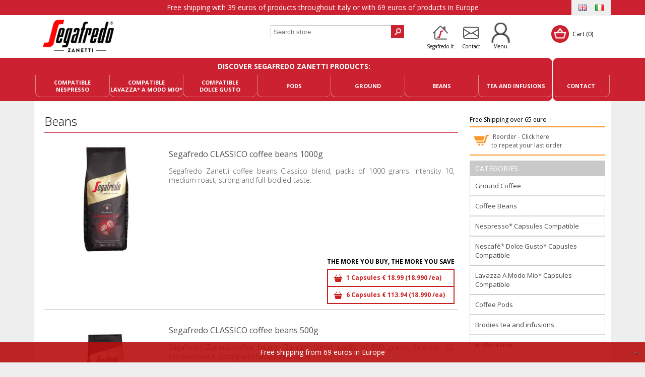

--- FILE ---
content_type: text/html; charset=utf-8
request_url: https://shop.segafredo.it/en/beans
body_size: 18128
content:
<!DOCTYPE html>
<html lang="en"  class="html-manufacturer-page">
<head>
    <script>
        // Define dataLayer and the gtag function.
        window.dataLayer = window.dataLayer || [];
        function gtag() { dataLayer.push(arguments); }

        // Set default consent to 'denied' as a placeholder
        // Determine actual values based on your own requirements
        gtag('consent', 'default', {
            'ad_storage': 'denied',
            'ad_user_data': 'denied',
            'ad_personalization': 'denied',
            'analytics_storage': 'granted'
        });
    </script>
            <title>Segafredo Zanetti Coffee Official Online Shop. Beans</title>
    <meta http-equiv="Content-type" content="text/html;charset=UTF-8">
    <meta name="description" content="Segafredo Zanetti Official Shop: buy online coffee beans, ground, pods or capsules compatible with the main espresso machines.">
    <meta name="keywords" content="coffee, segafredo, zanetti, shop, store, online">
    <meta name="generator" content="nopCommerce">
    <meta name="viewport" content="width=device-width, initial-scale=1">
    <link href='https://fonts.googleapis.com/css?family=Open+Sans:400,300,700' rel='stylesheet' type='text/css'>
        
    
    <script async src="/Plugins/FoxNetSoft.GoogleAnalytics4/Scripts/GoogleAnalytics4.js"></script>
<script>
window.dataLayer = window.dataLayer || [];
var GA4_productImpressions = GA4_productImpressions || [];
var GA4_productDetails = GA4_productDetails || [];
var GA4_cartproducts = GA4_cartproducts || [];
var GA4_wishlistproducts = GA4_wishlistproducts || [];
GA4_productImpressions = [
{
  'item_name': 'Segafredo CLASSICO coffee beans 1000g',
  'item_id': '175',
  'price': '18.99',
  'item_brand': 'Grani',
  'item_category': 'Caffè in grani',
  'item_list_name': 'Manufacturer page',
  'index': 1,
  'productId': 132
},{
  'item_name': 'Segafredo CLASSICO coffee beans 500g',
  'item_id': '174',
  'price': '9.99',
  'item_brand': 'Grani',
  'item_category': 'Caffè in grani',
  'item_list_name': 'Manufacturer page',
  'index': 2,
  'productId': 131
},{
  'item_name': 'Segafredo ESPRESSO CASA coffee in beans 1Kg',
  'item_id': '1A7',
  'price': '16.99',
  'item_brand': 'Grani',
  'item_category': 'Caffè in grani',
  'item_list_name': 'Manufacturer page',
  'index': 3,
  'productId': 78
},{
  'item_name': 'Segafredo ESPRESSO CASA coffee beans 500g',
  'item_id': '1A5',
  'price': '8.99',
  'item_brand': 'Grani',
  'item_category': 'Caffè in grani',
  'item_list_name': 'Manufacturer page',
  'index': 4,
  'productId': 77
},{
  'item_name': 'Segafredo coffee beans Tasting Box',
  'item_id': 'SGFGraniMix6Kg+6bicc',
  'price': '77.49',
  'item_brand': 'Grani',
  'item_category': 'Caffè in grani',
  'item_list_name': 'Manufacturer page',
  'index': 5,
  'productId': 130
},{
  'item_name': 'Segafredo INTERMEZZO coffee beans 1Kg',
  'item_id': '1A3',
  'price': '15.19',
  'item_brand': 'Grani',
  'item_category': 'Caffè in grani',
  'item_list_name': 'Manufacturer page',
  'index': 6,
  'productId': 76
}];
dataLayer.push({
'event': 'ga4_view_item_list',
'ecommerce': {
'currency': 'EUR',
'items': GA4_productImpressions
}
});
</script>
<!-- Google Tag Manager -->
<script>(function(w,d,s,l,i){w[l]=w[l]||[];w[l].push({'gtm.start':
new Date().getTime(),event:'gtm.js'});var f=d.getElementsByTagName(s)[0],
j=d.createElement(s),dl=l!='dataLayer'?'&l='+l:'';j.async=true;j.src=
'https://www.googletagmanager.com/gtm.js?id='+i+dl;f.parentNode.insertBefore(j,f);
})(window,document,'script','dataLayer','GTM-NZ8X52J');</script>
<!-- End Google Tag Manager -->

    


    <link href="/Themes/Motion/Content/CSS/styles.css?version=23" rel="stylesheet" type="text/css" />
<link href="/Themes/Motion/Content/CSS/tables.css" rel="stylesheet" type="text/css" />
<link href="/Themes/Motion/Content/CSS/mobile-only.css" rel="stylesheet" type="text/css" />
<link href="/Themes/Motion/Content/CSS/480.css?version=15" rel="stylesheet" type="text/css" />
<link href="/Themes/Motion/Content/CSS/768.css?version=15" rel="stylesheet" type="text/css" />
<link href="/Themes/Motion/Content/CSS/1024.css?version=15" rel="stylesheet" type="text/css" />
<link href="/Themes/Motion/Content/CSS/1280.css?version=15" rel="stylesheet" type="text/css" />
<link href="/Plugins/SevenSpikes.Core/Styles/perfect-scrollbar.min.css" rel="stylesheet" type="text/css" />
<link href="/Plugins/SevenSpikes.Nop.Plugins.MegaMenu/Themes/Motion/Content/KavaMegaMenu.css" rel="stylesheet" type="text/css" />
<link href="/Themes/Motion/Content/CSS/segafredo.css?version=243" rel="stylesheet" type="text/css" />
<link href="/Themes/Motion/Content/CSS/segafredo-en.css?version=1" rel="stylesheet" type="text/css" />
<link href="/Plugins/SevenSpikes.Nop.Plugins.AjaxCart/Themes/Motion/Content/kava.ajaxCartV1.css" rel="stylesheet" type="text/css" />
<link href="/Plugins/SevenSpikes.Nop.Plugins.ProductRibbons/Styles/Ribbons.common.css" rel="stylesheet" type="text/css" />
<link href="/Plugins/SevenSpikes.Nop.Plugins.ProductRibbons/Themes/Motion/Content/Ribbons.css" rel="stylesheet" type="text/css" />

    
    <link rel="canonical" href="https://shop.segafredo.it/en/beans" />

    <link rel="manifest" href="/segafredo/favicon/manifest.json">
<link rel="apple-touch-icon" sizes="57x57" href="/segafredo/favicon/apple-icon-57x57.png">
<link rel="apple-touch-icon" sizes="60x60" href="/segafredo/favicon/apple-icon-60x60.png">
<link rel="apple-touch-icon" sizes="72x72" href="/segafredo/favicon/apple-icon-72x72.png">
<link rel="apple-touch-icon" sizes="76x76" href="/segafredo/favicon/apple-icon-76x76.png">
<link rel="apple-touch-icon" sizes="114x114" href="/segafredo/favicon/apple-icon-114x114.png">
<link rel="apple-touch-icon" sizes="120x120" href="/segafredo/favicon/apple-icon-120x120.png">
<link rel="apple-touch-icon" sizes="144x144" href="/segafredo/favicon/apple-icon-144x144.png">
<link rel="apple-touch-icon" sizes="152x152" href="/segafredo/favicon/apple-icon-152x152.png">
<link rel="apple-touch-icon" sizes="180x180" href="/segafredo/favicon/apple-icon-180x180.png">
<link rel="icon" type="image/png" sizes="192x192" href="/segafredo/favicon/android-icon-192x192.png">
<link rel="icon" type="image/png" sizes="32x32" href="/segafredo/favicon/favicon-32x32.png">
<link rel="icon" type="image/png" sizes="96x96" href="/segafredo/favicon/favicon-96x96.png">
<link rel="icon" type="image/png" sizes="16x16" href="/segafredo/favicon/favicon-16x16.png">
<meta name="msapplication-TileColor" content="#ffffff">
<meta name="msapplication-TileImage" content="/segafredo/favicon/ms-icon-144x144.png">
<meta name="theme-color" content="#ffffff">

    <!-- Global site tag (gtag.js) - Google Analytics -->
    <script async src="https://www.googletagmanager.com/gtag/js?id=UA-111633310-1"></script>
    <script>
        window.dataLayer = window.dataLayer || [];
        document.cookie = "widthSize=" + window.screen.width;
        document.cookie = "heightSize=" + window.screen.height;
        
        function gtag() { dataLayer.push(arguments); }
gtag('set', 'allow_ad_personalization_signals', false);        gtag('js', new Date());
        gtag('config', 'UA-111633310-1', { 'anonymize_ip': true });
        gtag('config', 'AW-11170673196');
    </script>
    
    <!--Powered by nopCommerce - https://www.nopCommerce.com-->
</head>
<body class="texture_1 notAndroid23">
<!-- Matomo -->


<!-- End Matomo Code -->

    

<!-- Google Tag Manager (noscript) -->
<noscript><iframe src="https://www.googletagmanager.com/ns.html?id=GTM-NZ8X52J" height="0" width="0" style="display:none;visibility:hidden"></iframe></noscript>
<!-- End Google Tag Manager (noscript) -->

<div class="ajax-loading-block-window" style="display: none">
</div>
<div id="dialog-notifications-success" title="Notification" style="display:none;">
</div>
<div id="dialog-notifications-error" title="Error" style="display:none;">
</div>
<div id="dialog-notifications-warning" title="Warning" style="display:none;">
</div>
<div id="bar-notification" class="bar-notification-container" data-close="Close">
</div>



<!--[if lte IE 7]>
    <div style="clear:both;height:59px;text-align:center;position:relative;">
        <a href="http://www.microsoft.com/windows/internet-explorer/default.aspx" target="_blank">
            <img src="/Themes/Motion/Content/images/ie_warning.jpg" height="42" width="820" alt="You are using an outdated browser. For a faster, safer browsing experience, upgrade for free today." />
        </a>
    </div>
<![endif]-->


<div class="header">
    
    <div class="header-top">
        <div class="header-top-block">
            <div class="div-sped-cat-omaggio-header">
<p class="p-bannercat-header"><a href="/en/shippinginfo">Free shipping with 39 euros of products throughout Italy or with 69 euros of products in Europe</a></p>
</div>
                <div class="language-selector">
            <ul class="language-list">
                    <li><div class="language-list-a"><img class="language-list-img" title="EN" alt="EN" src="/Images/flags/gb.png" height="11" width="16"/></div></li>
                                    <li><div class="language-list-a"><a href="https://shop.segafredo.it/it/sistema-grani" title="IT"><img class="language-list-img" title="IT" alt="IT" src="/Images/flags/it.png" height="11" width="16"/></a></div></li>
            </ul>
    </div>

        </div>
        <div class="header-centering">
    <div class="header-links-logo">
        <a href="/en/" class="logo">
                <img title="Segafredo" alt="Segafredo" data-lazyloadsrc="/segafredo/icons/segafredo.png" class="lazyload">
        </a>
    </div>
    <div class="search-box">
        <form method="get" id="small-search-box-form" action="/en/search">
    <input type="text" class="search-box-text" id="small-searchterms" autocomplete="off" name="q" placeholder="Search store" aria-label="Search store" />
    
    <input type="submit" class="button-1 search-box-button" value="Search"/>
        
            
    
</form>
    </div>
    <div class="header-links">
        <div class="personal-button" id="header-links-opener">
            <div class="personal-button-internal">
                <div class="personal-button-internal-img"><img class="img-personal-button" alt="Menu" src="/segafredo/icons/account_ico.png"></div>
                <div class="personal-button-internal-text">Menu</div>
                <div class="header-links-wrapper">
                    <ul>
                        <li class="header-links-desktop-account">
                            <a href="/en/login">
                                    <div class="header-links-desktop-account-img"><img class="img-register" alt="Register" src="/segafredo/icons/register_ico.png"></div>
                                <div class="header-links-desktop-account-text">Register</div>
                            </a>
                        </li>
                        <li class="header-links-desktop-account">
                            <a href="/en/login">
                                    <div class="header-links-desktop-account-img"><img class="img-login" alt="Log in" src="/segafredo/icons/login_ico.png"></div>
                                <div class="header-links-desktop-account-text">Log in</div>
                            </a>
                        </li>
                        
                    </ul>
                </div>
            </div>
        </div>
        <div class="header-links-segafredo-caffe">
            <a href="https://www.segafredo.it/">
                <div class="header-links-segafredoa-caffe-img"><img class="img-company-2020" alt="Segafredo Zanetti S.p.a." src="/segafredo/immagini/icons/menu-segafredo.png"></div>
                <div class="header-links-segafredo-caffe-text">segafredo.it</div>
            </a>
        </div>
        <div class="header-links-contact">
            <a href="/en/contactus">
                <div class="header-links-contact-img"><img class="img-company-2020" alt="Segafredo Zanetti S.p.a." src="/segafredo/immagini/icons/menu-contact.png"></div>
                <div class="header-links-contact-text">Contact</div>
            </a>
        </div>
    </div>
    <div class="shopping-cart-link">
        <div id="topcartlink">
            <a href="/en/cart" class="ico-cart">
                <span class="cart-label">Cart</span>
                <span class="cart-qty">(0)</span>
            </a>
        </div>
        
        <div id="flyout-cart" class="flyout-cart">
    <div class="mini-shopping-cart">
        <div class="count">
You have no items in your shopping cart.        </div>
    </div>
</div>
    </div>
    <div class="header-selectors-wrapper">
        
    </div>
</div>

    </div>
</div>
<div class="overlayOffCanvas"></div>
<div class="responsive-nav-wrapper-parent">
    <div class="responsive-nav-wrapper">
        <div class="menu-title">
            <div class="menu-title-div-img"><img class="img-menu" alt="Menu" src="/segafredo/icons/menu_ico.png"></div>
            <div class="menu-title-div-text">Menu</div>
        </div>
        <div class="search-wrap">
            <div class="search-wrap-img"><img class="img-cerca" alt="Find" src="/segafredo/icons/cerca_ico.png"></div>
            <span class="search-wrap-span">Find</span>
        </div>
        <div class="header-links-logo-mobile">
            <a href="/en/" class="logo-mobile">
                    <img title="Segafredo" alt="Segafredo" src="/segafredo/icons/segafredo.png">
            </a>
        </div>
        <div class="search-box store-search-box">
                <form method="get" id="small-search-box-form-mobile" action="/en/search">
        <div class="small-search-box-form-mobile-container">
            <div class="small-search-box-form-mobile-chiudi-div">
            <div class="small-search-box-form-mobile-chiudi-img"><img class="img-close-2020" alt="Close" src="/Themes/Motion/Content/img/icon-close-search-white.png"></div>
                <div class="small-search-box-form-mobile-chiudi-text">Close</div>
            </div>
            <input type="text" class="search-box-text" id="small-searchterms-mobile" autocomplete="off" name="q" placeholder="Search store" aria-label="Search store" />
            <div class="small-search-box-form-mobile-cerca-div" onclick="document.forms['small-search-box-form-mobile'].submit();">
            <div class="small-search-box-form-mobile-cerca-img"><img class="img-search-2020" alt="Search" src="/Themes/Motion/Content/img/icon-search-white.png"></div>
                <div class="small-search-box-form-mobile-cerca-text">Search</div>
            </div>
        </div>
            
                    
</form>

        </div>
        <div class="header-links-contact-mobile">
            <a href="/en/contactus">
                <div class="header-links-contact-mobile-img"><img class="img-company-2020" alt="Segafredo Zanetti S.p.a." src="/segafredo/immagini/icons/menu-contact.png"></div>
                <div class="header-links-contact-mobile-text">Contact</div>
            </a>
        </div>
        <div class="shopping-cart-link-mobile">
            <a href="/en/cart" class="ico-cart">
                <div id="topcartlink-mobile">
                    <div class="shopping-cart-link-mobile-img"><img class="img-cart-2020" alt="Carrello" src="/Themes/Motion/Content/img/icon-cart-mobile.png"></div>
                    <div class="shopping-cart-link-mobile-text">Cart</div>
                </div>
            </a>
        </div>
    </div>
</div>
<div class="justAFixingDivBefore"></div>
<div class="header-menu">
    <div class="navigation-wrapper">
            <div class="language-selector">
            <ul class="language-list">
                    <li><div class="language-list-a"><img class="language-list-img" title="EN" alt="EN" src="/Images/flags/gb.png" height="11" width="16"/></div></li>
                                    <li><div class="language-list-a"><a href="https://shop.segafredo.it/it/sistema-grani" title="IT"><img class="language-list-img" title="IT" alt="IT" src="/Images/flags/it.png" height="11" width="16"/></a></div></li>
            </ul>
    </div>

        <div class="close-menu">
            <span>Close</span>
        </div>
    </div>
    
<div class="mega-menu mega-menu-div">
    <div class="div-cointainer-all">
        <div class="div-cointainer-first">
            <div class="div-cointainer-all-title-first">Discover Segafredo Zanetti products:</div>
            <ul>
                <li class="mega-menu-nespresso mega-menu-four">
                    <a class="mega-menu-a mega-menu-a-four" href="/en/capsules-compatible-nespresso" title="Compatible Nespresso">Compatible<br/>Nespresso</a>
                </li>
                <li class="mega-menu-am mega-menu-four">
                    <a class="mega-menu-a mega-menu-a-four" href="/en/compatible-capsules-lavazza-a-modo-mio" title="Compatible A Modo Mio">Compatible<br/>Lavazza* A Modo Mio*</a>
                </li>
                <li class="mega-menu-dolce-gusto mega-menu-four">
                    <a class="mega-menu-a mega-menu-a-four" href="/en/compatible-capsules-nescafe-dolce-gusto" title="Compatible Dolce Gusto">Compatible<br/>Dolce Gusto</a>
                </li>
                <li class="mega-menu-dolce-gusto mega-menu-four">
                    <a class="mega-menu-a mega-menu-a-four" href="/en/pods-44mm" title="Pods">Pods</a>
                </li>
                <li class="mega-menu-dolce-gusto mega-menu-four">
                    <a class="mega-menu-a mega-menu-a-four" href="/en/grinded-coffee" title="Ground">Ground</a>
                </li>
                <li class="mega-menu-dolce-gusto mega-menu-four">
                    <a class="mega-menu-a mega-menu-a-four" href="/en/coffee-beans" title="Beans">Beans</a>
                </li>
                <li class="mega-menu-dolce-gusto mega-menu-four">
                    <a class="mega-menu-a mega-menu-a-four" href="/en/tea-infusions" title="Tea and Infusions ">Tea and Infusions </a>
                </li>
            </ul>
        </div>
        <div class="div-cointainer-second">
            <div class="div-cointainer-all-title-second">&nbsp;</div>
            <ul>
                <li class="mega-menu-ciade-grani mega-menu-four">
                    <a class="mega-menu-a" href="/en/contactus" title=">Contact">Contact</a>
                </li>
            </ul>
        </div>
    </div>
</div>
<div class="menu-title"><span>Menu</span></div>
<ul class="mega-menu-responsive" style="display:none">
    <li>
        <div class="mega-menu-div-responsive-title">
            <span class="mega-menu-span-responsive mega-menu-span-responsive-title">Capsules and Pods Caffè Segafredo</span>
        </div>
    </li>
    <li>
        <a href="/en/capsules-compatible-nespresso" title="Compatible Nespresso" class="mega-menu-a-responsive">
            <img class="menu-icon-mobile-sx" data-lazyloadsrc="/segafredo/immagini/icons/capsula_nespresso.png" data-original="/segafredo/immagini/icons/capsula_nespresso.png" alt="Compatible Nespresso" title="Compatible Nespresso" />
            <span class="mega-menu-span-responsive mega-menu-span-responsive-catalog">Compatible Nespresso</span>
            <img class="menu-icon-mobile-dx" data-lazyloadsrc="/segafredo/immagini/icons/menu-arrow.png" data-original="/segafredo/immagini/icons/menu-arrow.png" alt="Compatible Nespresso" />
        </a>
    </li>
    <li>
        <a href="/en/compatible-capsules-lavazza-a-modo-mio" title="Compatible A Modo Mio" class="mega-menu-a-responsive">
            <img class="menu-icon-mobile-sx" data-lazyloadsrc="/segafredo/immagini/icons/capsula_lavazza_am.png" data-original="/segafredo/immagini/icons/capsula_lavazza_am.png" alt="Compatible A Modo Mio" title="Compatible A Modo Mio" />
            <span class="mega-menu-span-responsive mega-menu-span-responsive-catalog">Compatible A Modo Mio</span>
            <img class="menu-icon-mobile-dx" data-lazyloadsrc="/segafredo/immagini/icons/menu-arrow.png" data-original="/segafredo/immagini/icons/menu-arrow.png" alt="Compatible A Modo Mio" />
        </a>
    </li>
    <li>
        <a href="/en/compatible-capsules-nescafe-dolce-gusto" title="Compatible Dolce Gusto" class="mega-menu-a-responsive">
            <img class="menu-icon-mobile-sx" data-lazyloadsrc="/segafredo/immagini/icons/capsula_dolce_gusto.png" data-original="/segafredo/immagini/icons/capsula_dolce_gusto.png" alt="Compatible Dolce Gusto" title="Compatible Dolce Gusto" />
            <span class="mega-menu-span-responsive mega-menu-span-responsive-catalog">Compatible Dolce Gusto</span>
            <img class="menu-icon-mobile-dx" data-lazyloadsrc="/segafredo/immagini/icons/menu-arrow.png" data-original="/segafredo/immagini/icons/menu-arrow.png" alt="Compatible Dolce Gusto" />
        </a>
    </li>
    <li>
        <a href="/en/pods-44mm" title="Pods" class="mega-menu-a-responsive">
            <img class="menu-icon-mobile-sx" data-lazyloadsrc="/segafredo/immagini/icons/cialda_44.png" data-original="/segafredo/immagini/icons/cialda_44.png" alt="Pods" title="Pods" />
            <span class="mega-menu-span-responsive mega-menu-span-responsive-catalog">Pods</span>
            <img class="menu-icon-mobile-dx" data-lazyloadsrc="/segafredo/immagini/icons/menu-arrow.png" data-original="/segafredo/immagini/icons/menu-arrow.png" alt="Pods" />
        </a>
    </li>
    <li>
        <a href="/en/grinded-coffee" title="Ground" class="mega-menu-a-responsive">
            <img class="menu-icon-mobile-sx" data-lazyloadsrc="/segafredo/immagini/icons/macinato.png" data-original="/segafredo/immagini/icons/macinato.png" alt="Ground" title="Ground" />
            <span class="mega-menu-span-responsive mega-menu-span-responsive-catalog">Ground</span>
            <img class="menu-icon-mobile-dx" data-lazyloadsrc="/segafredo/immagini/icons/menu-arrow.png" data-original="/segafredo/immagini/icons/menu-arrow.png" alt="Ground" />
        </a>
    </li>
    <li>
        <a href="/en/coffee-beans" title="Beans" class="mega-menu-a-responsive">
            <img class="menu-icon-mobile-sx" data-lazyloadsrc="/segafredo/immagini/icons/grani.png" data-original="/segafredo/immagini/icons/grani.png" alt="Beans" title="Beans" />
            <span class="mega-menu-span-responsive mega-menu-span-responsive-catalog">Beans</span>
            <img class="menu-icon-mobile-dx" data-lazyloadsrc="/segafredo/immagini/icons/menu-arrow.png" data-original="/segafredo/immagini/icons/menu-arrow.png" alt="Beans" />
        </a>
    </li>
    <li>
        <a href="/en/tea-infusions" title="Tea and Infusions " class="mega-menu-a-responsive">
            <img class="menu-icon-mobile-sx" data-lazyloadsrc="/segafredo/immagini/icons/te.png" data-original="/segafredo/immagini/icons/te.png" alt="Tea and Infusions " title="Tea and Infusions " />
            <span class="mega-menu-span-responsive mega-menu-span-responsive-catalog">Tea and Infusions </span>
            <img class="menu-icon-mobile-dx" data-lazyloadsrc="/segafredo/immagini/icons/menu-arrow.png" data-original="/segafredo/immagini/icons/menu-arrow.png" alt="Tea and Infusions " />
        </a>
    </li>
    <li>
        <div class="mega-menu-div-responsive-title">
            <span class="mega-menu-span-responsive mega-menu-span-responsive-title">Info</span>
        </div>
    </li>
            <li class="mega-menu-li-account">
                <a href="/en/login" title="Log in" class="mega-menu-a-responsive">
                    <img class="menu-icon-mobile-sx mega-menu-img-account" data-lazyloadsrc="/segafredo/immagini/icons/account_ico_mobile.png" data-original="/segafredo/immagini/icons/account_ico_mobile.png" alt="Log in" />
                    <span class="mega-menu-span-responsive mega-menu-span-responsive-login">Log in</span>
                    <img class="menu-icon-mobile-dx" data-lazyloadsrc="/segafredo/immagini/icons/menu-arrow.png" data-original="/segafredo/immagini/icons/menu-arrow.png" alt="Log in" />
                </a>
            </li>
    <li class="mega-menu-li-company">
        <a href="https://www.segafredo.it/" title="Company" class="mega-menu-a-responsive">
            <img class="menu-icon-mobile-sx mega-menu-img-company" data-lazyloadsrc="/segafredo/immagini/icons/menu-logo.png" data-original="/segafredo/immagini/icons/menu-logo.png" alt="Company" />
            <span class="mega-menu-span-responsive mega-menu-span-responsive-company-segafredo">Company</span>
            <img class="menu-icon-mobile-dx" data-lazyloadsrc="/segafredo/immagini/icons/menu-arrow.png" data-original="/segafredo/immagini/icons/menu-arrow.png" alt="Company" />
        </a>
    </li>
    <li class="mega-menu-li-contactus">
        <a href="/en/contactus" title="Contact us" class="mega-menu-a-responsive">
            <img class="menu-icon-mobile-sx mega-menu-img-contactus " data-lazyloadsrc="/segafredo/immagini/icons/menu_contact_mobile.png" data-original="/segafredo/immagini/icons/menu_contact_mobile.png" alt="Contact us" />
            <span class="mega-menu-span-responsive mega-menu-span-responsive-contactus">Contact us</span>
            <img class="menu-icon-mobile-dx" data-lazyloadsrc="/segafredo/immagini/icons/menu-arrow.png" data-original="/segafredo/immagini/icons/menu-arrow.png" alt="Contact us" />
        </a>
    </li>
</ul>
</div>
<div class="master-wrapper-page 1">
    
    <div class="master-wrapper-content">
        <style>
    div.marquee {
        position: relative;
        width: 100%;
        height: 20px;
        margin-bottom: 8px;
        background: #fecb20;
        padding: 0;
        overflow: hidden;
        /*#2562af*/
    }

    div.marquee ul {
        list-style: none;
        padding: 2px 0;
        margin: 0;
    }

    div.marquee ul > li {
        float: left;
        font: 15px Helvetica;
        font-weight: bold;
        width: auto;
        color: #043882;
        margin-right: 20px;
    }
</style>


        
        




<div class="ajaxCartInfo" data-getAjaxCartButtonUrl="/NopAjaxCart/GetAjaxCartButtonsAjax"
     data-productPageAddToCartButtonSelector=".add-to-cart-button"
     data-productBoxAddToCartButtonSelector=".product-box-add-to-cart-button"
     data-productBoxProductItemElementSelector=".product-item"
     data-enableOnProductPage="True"
     data-enableOnCatalogPages="True"
     data-miniShoppingCartQuatityFormattingResource="({0})"
     data-miniWishlistQuatityFormattingResource="({0})"
     data-addToWishlistButtonSelector=".add-to-wishlist-button">
</div>

<input id="addProductVariantToCartUrl" name="addProductVariantToCartUrl" type="hidden" value="/en/AddProductFromProductDetailsPageToCartAjax" />
<input id="addProductToCartUrl" name="addProductToCartUrl" type="hidden" value="/en/AddProductToCartAjax" />
<input id="miniShoppingCartUrl" name="miniShoppingCartUrl" type="hidden" value="/en/MiniShoppingCart" />
<input id="flyoutShoppingCartUrl" name="flyoutShoppingCartUrl" type="hidden" value="/en/NopAjaxCartFlyoutShoppingCart" />
<input id="checkProductAttributesUrl" name="checkProductAttributesUrl" type="hidden" value="/en/CheckIfProductOrItsAssociatedProductsHasAttributes" />
<input id="getMiniProductDetailsViewUrl" name="getMiniProductDetailsViewUrl" type="hidden" value="/en/GetMiniProductDetailsView" />
<input id="flyoutShoppingCartPanelSelector" name="flyoutShoppingCartPanelSelector" type="hidden" value="#flyout-cart" />
<input id="shoppingCartMenuLinkSelector" name="shoppingCartMenuLinkSelector" type="hidden" value=".cart-qty" />
<input id="wishlistMenuLinkSelector" name="wishlistMenuLinkSelector" type="hidden" value="span.wishlist-qty" />






<div id="product-ribbon-info" data-productid="0"
     data-productboxselector=".product-item, .item-holder"
     data-productboxpicturecontainerselector=".picture, .item-picture"
     data-productpagepicturesparentcontainerselector=".product-essential"
     data-productpagebugpicturecontainerselector=".picture"
     data-retrieveproductribbonsurl="/en/RetrieveProductRibbons">
</div>
        <div class="ajax-loading-block-window" style="display: none">
            <div class="loading-image">
            </div>
        </div>
        <div class="master-column-wrapper">
            <div class="center-2">
    
    <div class="page manufacturer-page">
    <div class="page-title">
        <h1>Beans</h1>
    </div>
    <div class="page-body">
        
        
        

        
        

            <div class="product-list">
                <div class="item-grid">
                        <div class="item-box">
                            

<div class="product-item   1" data-productid="132">
    <div class="picture  ">
        <a href="/en/segafredo-classico-coffee-beans-1000g" title="Caff&#xE8; Segafredo CLASSICO in grani 1000g">
            

    <img src="[data-uri]"
         data-lazyloadsrc="https://shop.segafredo.it/images/thumbs/0001231_caffe-segafredo-classico-in-grani-1000g_268.jpeg" alt="Caff&#xE8; Segafredo CLASSICO in grani 1000g" title="Caff&#xE8; Segafredo CLASSICO in grani 1000g"/>

        </a>
    </div>
    <div class="product-details-prices">
        <div class="details">
            <h2 class="product-title ">
                <a href="/en/segafredo-classico-coffee-beans-1000g">Segafredo CLASSICO coffee beans 1000g</a>
            </h2>
            <div class="description">
                Segafredo Zanetti coffee beans Classico blend, packs of 1000 grams. Intensity 10, medium roast, strong and full-bodied taste.
            </div>
            <div class="div-specification-attribute div-specification-attribute-category">
            </div>
        </div>
        <div class="prices-box">
        <p class="tier-prices-text">The more you buy, the more you save</p>
        <ul class="UlPrice">
                            <li class="liPrice add-button-wrap  ">
                            <div class="ajax-cart-button-wrapper" data-isproductpage="true">

                                <div class="category-qta-tier-prices-50">

                                    <input type="hidden" class="productQuantityTextBox" value="1" />
                                                                                                                <input type="button" data-multipleQty="1" value="1 Capsules &#x20AC; 18.99 (18.990 /ea)" onclick="gtag_report_conversion();" class="b button-2   product-box-add-to-cart-button product-box-add-to-cart-button-50 nopAjaxCartProductListAddToCartButton" data-productid="132" />
                                                                    </div>

                            </div>

                </li>
                <li class="liPrice add-button-wrap  ">
                            <div class="ajax-cart-button-wrapper" data-isproductpage="true">

                                <div class="category-qta-tier-prices-50">

                                    <input type="hidden" class="productQuantityTextBox" value="6" />
                                                                                                                <input type="button" data-multipleQty="6" value="6 Capsules &#x20AC; 113.94 (18.990 /ea)" onclick="gtag_report_conversion();" class="b button-2   product-box-add-to-cart-button product-box-add-to-cart-button-50 nopAjaxCartProductListAddToCartButton" data-productid="132" />
                                                                    </div>

                            </div>

                </li>
        </ul>
        </div>
    </div>
</div>
                        </div>
                        <div class="item-box">
                            

<div class="product-item   1" data-productid="131">
    <div class="picture  ">
        <a href="/en/segafredo-classico-coffee-beans-500g" title="Caff&#xE8; Segafredo CLASSICO in grani 500g">
            

    <img src="[data-uri]"
         data-lazyloadsrc="https://shop.segafredo.it/images/thumbs/0001228_caffe-segafredo-classico-in-grani-500g_268.jpeg" alt="Caff&#xE8; Segafredo CLASSICO in grani 500g" title="Caff&#xE8; Segafredo CLASSICO in grani 500g"/>

        </a>
    </div>
    <div class="product-details-prices">
        <div class="details">
            <h2 class="product-title ">
                <a href="/en/segafredo-classico-coffee-beans-500g">Segafredo CLASSICO coffee beans 500g</a>
            </h2>
            <div class="description">
                Segafredo Zanetti coffee beans Classico blend, packs of 500 grams. Intensity 10, medium roast, strong and full-bodied taste.
            </div>
            <div class="div-specification-attribute div-specification-attribute-category">
            </div>
        </div>
        <div class="prices-box">
                    <div class="add-button-wrap-box">
                        <div class="add-info">
                                <div class="prices">
                                    <span class="price actual-price">&#x20AC;9.99</span>
                                </div>
                        </div>
                        <div class="add-button-wrap single-wrap">
                            <div data-isproductpage="true" class="ajax-cart-button-wrapper">
                                <div class="category-qta-one-price">
                                            <input type="hidden" class="productQuantityTextBox" value="1" />
                                            <input type="button" data-multipleQty="1" id="add-to-cart-button-131" class="button-1 add-to-cart-button" value="Buy" data-productid="131" onclick="AjaxCart.addproducttocart_details('/en/addproducttocart/details/131/1', '#product-details-form');return false;" />                                </div>
                            </div>
                        </div>
                    </div>
        </div>
    </div>
</div>
                        </div>
                        <div class="item-box">
                            

<div class="product-item   4" data-productid="78">
    <div class="picture  ">
        <a href="/en/segafredo-zanetti-espresso-home-beans-1kg" title="Caff&#xE8; Segafredo Zanetti in grani espresso casa 1 kg Fronte">
            

    <img src="[data-uri]"
         data-lazyloadsrc="https://shop.segafredo.it/images/thumbs/0000907_caffe-segafredo-espresso-casa-in-grani-1kg_268.jpeg" alt="Caff&#xE8; Segafredo Zanetti in grani espresso casa 1 kg Fronte" title="Caff&#xE8; Segafredo Zanetti in grani espresso casa 1 kg Fronte"/>

        </a>
    </div>
    <div class="product-details-prices">
        <div class="details">
            <h2 class="product-title ">
                <a href="/en/segafredo-zanetti-espresso-home-beans-1kg">Segafredo ESPRESSO CASA coffee in beans 1Kg</a>
            </h2>
            <div class="description">
                Segafredo Zanetti coffee beans Espresso Casa blend, 1 kilo packs. Intensity 10, medium roast, full and creamy taste.
            </div>
            <div class="div-specification-attribute div-specification-attribute-category">
            </div>
        </div>
        <div class="prices-box">
                    <div class="add-button-wrap-box">
                        <div class="add-info">
                                <div class="prices">
                                    <span class="price actual-price">&#x20AC;16.99</span>
                                </div>
                        </div>
                        <div class="add-button-wrap single-wrap">
                            <div data-isproductpage="true" class="ajax-cart-button-wrapper">
                                <div class="category-qta-one-price">
                                            
                                            <input type="button" style="background-color: #e9eaee !important; cursor:no-drop !important;" id="add-to-cart-button-78" class="button-1 add-to-cart-button" value="Incoming product" onclick="window.location='/en/segafredo-zanetti-espresso-home-beans-1kg'" />
                                </div>
                            </div>
                        </div>
                    </div>
        </div>
    </div>
</div>
                        </div>
                        <div class="item-box">
                            

<div class="product-item   3" data-productid="77">
    <div class="picture  ">
        <a href="/en/segafredo-zanetti-espresso-home-beans-500g" title="caff&#xE8; in grani segafredo zanetti espresso casa 500gr fronte">
            

    <img src="[data-uri]"
         data-lazyloadsrc="https://shop.segafredo.it/images/thumbs/0000906_caffe-segafredo-espresso-casa-in-grani-500g_268.jpeg" alt="caff&#xE8; in grani segafredo zanetti espresso casa 500gr fronte" title="caff&#xE8; in grani segafredo zanetti espresso casa 500gr fronte"/>

        </a>
    </div>
    <div class="product-details-prices">
        <div class="details">
            <h2 class="product-title ">
                <a href="/en/segafredo-zanetti-espresso-home-beans-500g">Segafredo ESPRESSO CASA coffee beans 500g</a>
            </h2>
            <div class="description">
                Segafredo Zanetti coffee beans Espresso Casa blend, 500 gram packs. Intensity 10, medium roast, full and creamy taste.
            </div>
            <div class="div-specification-attribute div-specification-attribute-category">
            </div>
        </div>
        <div class="prices-box">
                    <div class="add-button-wrap-box">
                        <div class="add-info">
                                <div class="prices">
                                    <span class="price actual-price">&#x20AC;8.99</span>
                                </div>
                        </div>
                        <div class="add-button-wrap single-wrap">
                            <div data-isproductpage="true" class="ajax-cart-button-wrapper">
                                <div class="category-qta-one-price">
                                            <input type="hidden" class="productQuantityTextBox" value="1" />
                                            <input type="button" data-multipleQty="1" id="add-to-cart-button-77" class="button-1 add-to-cart-button" value="Buy" data-productid="77" onclick="AjaxCart.addproducttocart_details('/en/addproducttocart/details/77/1', '#product-details-form');return false;" />                                </div>
                            </div>
                        </div>
                    </div>
        </div>
    </div>
</div>
                        </div>
                        <div class="item-box">
                            

<div class="product-item  product-item-free-shipping 2" data-productid="130">
    <div class="picture product-free-shipping ">
        <a href="/en/segafredo-coffee-beans-tasting-box" title="Caff&#xE8; Segafredo in grani Mix">
                <div class="description-free-shipping" onclick="window.location='/en/segafredo-coffee-beans-tasting-box'"></div>
            

    <img src="[data-uri]"
         data-lazyloadsrc="https://shop.segafredo.it/images/thumbs/0001220_caffe-segafredo-in-grani-box-assaggio_268.jpeg" alt="Caff&#xE8; Segafredo in grani Mix" title="Caff&#xE8; Segafredo in grani Mix"/>

        </a>
    </div>
    <div class="product-details-prices">
        <div class="details">
            <h2 class="product-title ">
                <a href="/en/segafredo-coffee-beans-tasting-box">Segafredo coffee beans Tasting Box</a>
            </h2>
            <div class="description">
                Segafredo coffee beans Tasting Box
            </div>
            <div class="div-specification-attribute div-specification-attribute-category">
            </div>
        </div>
        <div class="prices-box">
                    <div class="add-button-wrap-box">
                        <div class="add-info">
                                <div class="prices">
                                        <span class="price old-price">&#x20AC;96.54</span>
                                    <span class="price actual-price">&#x20AC;77.49</span>
                                </div>
                        </div>
                        <div class="add-button-wrap single-wrap">
                            <div data-isproductpage="true" class="ajax-cart-button-wrapper">
                                <div class="category-qta-one-price">
                                            
                                            <input type="button" style="background-color: #e9eaee !important; cursor:no-drop !important;" id="add-to-cart-button-130" class="button-1 add-to-cart-button" value="Incoming product" onclick="window.location='/en/segafredo-coffee-beans-tasting-box'" />
                                </div>
                            </div>
                        </div>
                    </div>
        </div>
    </div>
</div>
                        </div>
                        <div class="item-box">
                            

<div class="product-item   2" data-productid="76">
    <div class="picture  ">
        <a href="/en/segafredo-zanetti-intermezzo-beans-1kg" title="caff&#xE8; in grani segafredo zanetti Intermezzo 1Kg fronte">
            

    <img src="[data-uri]"
         data-lazyloadsrc="https://shop.segafredo.it/images/thumbs/0000904_caffe-segafredo-intermezzo-in-grani-1kg_268.jpeg" alt="caff&#xE8; in grani segafredo zanetti Intermezzo  1Kg fronte" title="caff&#xE8; in grani segafredo zanetti Intermezzo 1Kg fronte"/>

        </a>
    </div>
    <div class="product-details-prices">
        <div class="details">
            <h2 class="product-title ">
                <a href="/en/segafredo-zanetti-intermezzo-beans-1kg">Segafredo INTERMEZZO coffee beans 1Kg</a>
            </h2>
            <div class="description">
                Segafredo Zanetti coffee beans Intermezzo blend, 1 kilo packs. Intensity 12, dark roast, strong and full-bodied taste.
            </div>
            <div class="div-specification-attribute div-specification-attribute-category">
            </div>
        </div>
        <div class="prices-box">
                    <div class="add-button-wrap-box">
                        <div class="add-info">
                                <div class="prices">
                                    <span class="price actual-price">&#x20AC;15.19</span>
                                </div>
                        </div>
                        <div class="add-button-wrap single-wrap">
                            <div data-isproductpage="true" class="ajax-cart-button-wrapper">
                                <div class="category-qta-one-price">
                                            <input type="hidden" class="productQuantityTextBox" value="1" />
                                            <input type="button" data-multipleQty="1" id="add-to-cart-button-76" class="button-1 add-to-cart-button" value="Buy" data-productid="76" onclick="AjaxCart.addproducttocart_details('/en/addproducttocart/details/76/1', '#product-details-form');return false;" />                                </div>
                            </div>
                        </div>
                    </div>
        </div>
    </div>
</div>
                        </div>
                </div>
            </div>
                            <div class="pager">
                <ul><li class="current-page"><span>1</span></li><li class="individual-page"><a href="https://shop.segafredo.it/en/beans?pagenumber=2">2</a></li><li class="next-page"><a href="https://shop.segafredo.it/en/beans?pagenumber=2">Next</a></li></ul>
            </div>
        
    </div>
</div>

    
        <div class="disclaimer-all-site-category-page">
            <div class="description-txt">*Nespresso ® and *Nescafé ® *Dolce Gusto ® are registered trademarks of Societè des Produits Nestlè ® S.A. - Segafredo Zanetti is an independent producer not connected to the Societè des Produits Nestlè® S.A. - The compatibility of the Segafredo Zanetti capsules is functional for use with Nespresso ® - Nescafé ® Dolce Gusto ® coffee machines for domestic use.<br /><br />*Lavazza ®, *A Modo Mio ®, *Lavazza A Modo Mio ®, *Espresso Point ® and *Lavazza Espresso Point ® are trademarks owned by Luigi Lavazza S.p.A. ®. - Segafredo Zanetti is an independent producer not connected to Luigi Lavazza S.p.A.®. - The compatibility of the Segafredo Zanetti capsules is functional for use with Lavazza ® Espresso Point ® - Lavazza ® A Modo Mio ® domestic coffee machines.<br /><br />** The coffee machines are shown only as an example, to show the compatibility of the capsules produced by Segafredo Zanetti. - All the names and trademarks mentioned for this purpose belong to their legitimate owners and have been used for explanatory purposes only.</div>
        </div>
</div>
<div class="side-2">
        <div class="side-2-std-navigation-top">
            
            

<div class="div-sped-cat div-sped-cat-home">
<p class="p-bannercat p-bannercat-home"><span class="colore-spedizione-gratis-banner-giallo">Free Shipping </span>over 65 euro</p>
</div>
<div class="shop-banner-reorder">
    <div class="shop-banner-2">
        <a href="/reorder/0" onclick="gtag('event', 'Riordino-Body', {'event_category' : 'Aggiungi al carrello',  'event_label' : ''});">
            <p><img class="shop-banner-img lazyload" data-lazyloadsrc="/segafredo/immagini/icons/ico-cart_blu.png" /><span class="shop-banner-span">Reorder - Click here<br />to repeat your last order</span></p>
        </a>
    </div>
</div>

    <div class="block block-category-navigation">
        <div class="title">
            <strong>Categories</strong>
        </div>
        <div class="listbox">
            <ul class="list">
<li class="inactive cat-home" childid="sublist-home_1">
        <a href="/en/grinded-coffee">Ground Coffee</a>
</li><li class="inactive cat-home" childid="sublist-home_2">
            <ul class="sublist sublist-home sublist-home_2" style="display: none;">
                <li class="inactive cat-home" childid="sublist-home_2">
                    <div class="picture-home-category">
                        <a href="/caffe-segafredo-capsules-compatible-espresso-point" title="Caff&#xE8; Segafredo Point Capsules"><img width="120" alt="Caff&#xE8; Segafredo Point Capsules" data-lazyloadsrc="/segafredo/immagini/icons/capsula_lavazza_ep.png" title="Caff&#xE8; Segafredo Point Capsules"></a>
                    </div>
                </li>
            </ul>
        <a href="/en/coffee-beans">Coffee Beans</a>
</li><li class="inactive cat-home" childid="sublist-home_3">
            <ul class="sublist sublist-home sublist-home_3" style="display: none;">
                <li class="inactive cat-home" childid="sublist-home_3">
                    <div class="picture-home-category">
                        <a href="/caffe-segafredo-paper-pods-ese-44mm" title="Segafredo ESE Paper Pods 44 mm"><img width="120" alt="Segafredo ESE Paper Pods 44 mm" data-lazyloadsrc="/segafredo/immagini/icons/cialda_ese44.png" title="Segafredo ESE Paper Pods 44 mm"></a>
                    </div>
                </li>
            </ul>
        <a href="/en/capsules-compatible-nespresso">Nespresso* Capsules Compatible </a>
</li><li class="inactive cat-home" childid="sublist-home_4">
            <ul class="sublist sublist-home sublist-home_4" style="display: none;">
                <li class="inactive cat-home" childid="sublist-home_4">
                    <div class="picture-home-category">
                        <a href="/caffe-segafredo-capsules-compatible-nespresso" title="Segafredo Capsules Compatible Nespresso"><img width="120" alt="Segafredo Capsules Compatible Nespresso" data-lazyloadsrc="/segafredo/immagini/icons/capsula_nespresso.png" title="Segafredo Capsules Compatible Nespresso"></a>
                    </div>
                </li>
            </ul>
        <a href="/en/compatible-capsules-nescafe-dolce-gusto">Nescaf&#xE8;* Dolce Gusto* Capusles Compatible</a>
</li><li class="inactive cat-home" childid="sublist-home_5">
            <ul class="sublist sublist-home sublist-home_5" style="display: none;">
                <li class="inactive cat-home" childid="sublist-home_5">
                    <div class="picture-home-category">
                        <a href="/caffe-segafredo-capsules-compatible-lavazza-a-modo-mio" title="Segafredo Capsules Compatible Lavazza A Modo Mio"><img width="120" alt="Segafredo Capsules Compatible Lavazza A Modo Mio" data-lazyloadsrc="/segafredo/immagini/icons/capsula_lavazza_am.png" title="Segafredo Capsules Compatible Lavazza A Modo Mio"></a>
                    </div>
                </li>
            </ul>
        <a href="/en/compatible-capsules-lavazza-a-modo-mio">Lavazza A Modo Mio* Capsules Compatible </a>
</li><li class="inactive cat-home" childid="sublist-home_6">
        <a href="/en/pods-44mm">Coffee Pods</a>
</li><li class="inactive cat-home" childid="sublist-home_7">
        <a href="/en/tea-infusions">Brodies tea and infusions</a>
</li><li class="inactive cat-home" childid="sublist-home_8">
        <a href="/en/arabic-line">Arabica Line</a>
</li><li class="inactive cat-home" childid="sublist-home_9">
        <a href="/en/linea-le-origins">Le Origini Line</a>
</li><li class="inactive cat-home" childid="sublist-home_10">
        <a href="/en/classic-line">Le Classiche Line</a>
</li><li class="inactive cat-home" childid="sublist-home_12">
        <a href="/en/myespresso-capsules">Segafredo MyEspresso Capsules</a>
</li><li class="inactive cat-home" childid="sublist-home_13">
        <a href="/en/novita">Novit&#xE0;</a>
</li><li class="inactive cat-home" childid="sublist-home_14">
        <a href="/en/black-friday">Black Friday</a>
</li>            </ul>
        </div>
    </div>

            
            
            
            
        </div>
        <br />
        <div class="side-2-category-description-right">
            
            <br />
            
        </div>
</div>
        </div>
        
    </div>
</div>

<div class="banner-parallax">
  Choose your favorite Segafredo products and order them conveniently online from our Shop:<br>    all the goodness of <strong>Segafredo Zanetti</strong> coffee will arrive directly to your home!
</div>
<div class="footer">
    <div class="footer-top">
        <div class="footer-centering">
            <div class="footer-block footer-block-first footer-logo-segafredo">
                <img data-lazyloadsrc="/segafredo/icons/logo_segafredo_footer.png" alt="Segafredo" title="Segafredo">
            </div>
            <div class="footer-block footer-block-first footer-list-one">
                <h3>Contact</h3>
                <ul class="footer-menu">
                    <li class="email">
                        <a href="mailto:info@segafredoshop.it">
                            info@segafredoshop.it
                        </a>
                    </li>
                </ul>
            </div>
            <div class="footer-block">
                <h3>Company Info</h3>
                <ul class="footer-menu">
                        <li><a href="/en/about-us">About us</a></li>
                        <li><a href="/en/terms-of-sale">Terms of sale</a></li>
                    <li><a href="/en/sitemap">Sitemap</a></li>
                </ul>
            </div>
            <div class="footer-block">
                <h3>My account</h3>
                <ul class="footer-menu">
                    <li><a href="/en/customer/info">Customer info</a></li>
                    <li><a href="/en/customer/addresses">Addresses</a></li>
                    <li><a href="/en/order/history">Orders</a></li>
                    <li><a id="impostazioneDatiLink" onclick="openCookiePreferences()">Data setting</a></li>
                </ul>
            </div>
            <div class="footer-block social-sharing">
                <h3>Social</h3>
                


<ul class="networks">
        <li><a target="_blank" class="facebook" href="https://www.facebook.com/SegafredoZanettiItalia" aria-label="Facebook" rel="noopener noreferrer"></a></li>
            <li><a target="_blank" class="twitter" href="https://twitter.com/segafredoitalia" aria-label="Twitter" rel="noopener noreferrer"></a></li>
            <li><a target="_blank" class="instagram" href="https://www.instagram.com/accounts/login/?next=/segafredozanettiofficial" aria-label="Instagram" rel="noopener noreferrer"></a></li>
            <li><a target="_blank" class="youtube" href="https://www.youtube.com/user/segafredobo" aria-label="YouTube" rel="noopener noreferrer"></a></li>
</ul>
                <div class="newsletter">
    <div class="title">
        <strong>Newsletter</strong>
    </div>
    <div class="newsletter-subscribe" id="newsletter-subscribe-block">
        <div class="newsletter-email">
            <input id="newsletter-email" class="newsletter-subscribe-text" placeholder="Enter your email here..." aria-label="Sign up for our newsletter" type="email" name="NewsletterEmail" value="" />
            <input type="button" value="Subscribe" id="newsletter-subscribe-button" class="button-1 newsletter-subscribe-button"/>
        </div>
        <div class="newsletter-validation">
            <span id="subscribe-loading-progress" style="display: none;" class="please-wait">Wait...</span>
            <span class="field-validation-valid" data-valmsg-for="NewsletterEmail" data-valmsg-replace="true"></span>
        </div>
    </div>
    <div class="newsletter-result" id="newsletter-result-block"></div>
    
</div>
            </div>
        </div>
    </div>
    <div class="footer-bottom">
        <div class="footer-centering">
            <div class="link-page-footer">
                <p><a href="/en/arabic-line">100% Arabica</a> - <a href="/en/linea-le-origins">Le Origini</a> - <a href="/en/classic-line">Le Classiche</a></p>
            </div>
            <div class="accepted-payment-methods">
                <ul>
                    <li class="method1"></li>
                    <li class="method2"></li>
                    <li class="method3"></li>
                    <li class="method4"></li>
                    <li class="method5"></li>
                    <li class="method6"></li>
                </ul>
            </div>
            <div class="footer-disclaimer">
                Segafredo Zanetti S.p.a. - Via Puccini, 1 - 40067 Sesto di Rastignano, Pianoro (BO) C.F. e Reg. Imp. BO 00895860377 <br/>Copyright © 2026 Segafredo. Tutti i diritti riservati | P.IVA IT00526881206 Capitale sociale Euro 38.800.000,00 i.v. Codice destinatario SDI: CYZL1VK
            </div>
            <div class="footer-powered-by">
                Powered by <a href="https://www.nopcommerce.com/" target="_blank" rel="noopener noreferrer">nopCommerce</a>
            </div>
            
        </div>
    </div>
</div>

<div class="div-sped-cat-omaggio">
<p class="p-bannercat-footer-2"><a href="/shippinginfo">Free shipping from 69 euros in Europe</a></p>
</div>




<script type="text/javascript">
    var _iub = _iub || [];
    _iub.csConfiguration = { "startOnDomReady": false, "countryDetection": true, "invalidateConsentWithoutLog": true, "reloadOnConsent": false, "priorConsent": true, "consentOnContinuedBrowsing": false, "perPurposeConsent": true, "whitelabel": false, "lang": "en", "siteId": 2789806, "cookiePolicyId": 30188735, "banner": { "rejectButtonDisplay": false, "acceptButtonDisplay": true, "customizeButtonDisplay": true, "rejectButtonColor": "#003" } };
</script>


<script type="text/javascript" src="//cdn.iubenda.com/cs/ccpa/stub.js"></script>
<script type="text/javascript" src="//cdn.iubenda.com/cs/iubenda_cs.js" charset="UTF-8" async></script>



<script>
function deferjqueryloadingGoogleAnalytics4() {
    if (window.jQuery && typeof $== 'function' && window.GoogleGA4Helper) 
    {
GoogleGA4Helper.Init('EUR', false);
        GoogleGA4Helper.Initialization();
    }
    else
        setTimeout(function () { deferjqueryloadingGoogleAnalytics4() }, 50);
}
deferjqueryloadingGoogleAnalytics4();
</script>


    
    <script src="/bundles/z_8jf-voe6zft5j4dhkgggdiroexqvlq3ckmvy3fpoo.min.js"></script>

    <script>
    $(document).ready(function () {
        $("#addtocart_button_132").click(function () {
            var url = '/addproducttocart/catalog/'+132+'/1/' + document.getElementById('addtocart_qta_132').value;
            AjaxCart.addproducttocart_catalog(url);
            gtag_report_conversion();
            return false;
        });
    });
</script>
<script>
    $(document).ready(function () {
        $("#addtocart_button_131").click(function () {
            var url = '/addproducttocart/catalog/'+131+'/1/' + document.getElementById('addtocart_qta_131').value;
            AjaxCart.addproducttocart_catalog(url);
            gtag_report_conversion();
            return false;
        });
    });
</script>
<script>
    $(document).ready(function () {
        $("#addtocart_button_78").click(function () {
            var url = '/addproducttocart/catalog/'+78+'/1/' + document.getElementById('addtocart_qta_78').value;
            AjaxCart.addproducttocart_catalog(url);
            gtag_report_conversion();
            return false;
        });
    });
</script>
<script>
                                                $("#add-to-cart-button-78").mousedown(function () {
                                                    $("#add-to-cart-button-78")[0].onclick = null;
                                                    alert("Out of stock");
                                                });
                                            </script>
<script>
    $(document).ready(function () {
        $("#addtocart_button_77").click(function () {
            var url = '/addproducttocart/catalog/'+77+'/1/' + document.getElementById('addtocart_qta_77').value;
            AjaxCart.addproducttocart_catalog(url);
            gtag_report_conversion();
            return false;
        });
    });
</script>
<script>
    $(document).ready(function () {
        $("#addtocart_button_130").click(function () {
            var url = '/addproducttocart/catalog/'+130+'/1/' + document.getElementById('addtocart_qta_130').value;
            AjaxCart.addproducttocart_catalog(url);
            gtag_report_conversion();
            return false;
        });
    });
</script>
<script>
                                                $("#add-to-cart-button-130").mousedown(function () {
                                                    $("#add-to-cart-button-130")[0].onclick = null;
                                                    alert("Out of stock");
                                                });
                                            </script>
<script>
    $(document).ready(function () {
        $("#addtocart_button_76").click(function () {
            var url = '/addproducttocart/catalog/'+76+'/1/' + document.getElementById('addtocart_qta_76').value;
            AjaxCart.addproducttocart_catalog(url);
            gtag_report_conversion();
            return false;
        });
    });
</script>
<script>
    if ($(".side-2").is(":visible")) {
        $(".listbox").show();
    }

    if ($(".shop-banner-reorder").is(":visible")) {
        var tmp = publicGetCookie("Nop.kava.messaggio.riordino.body");
        if (!tmp) {
            gtag('event', 'Messaggio-Riordino-Body', {'event_category' : 'Messaggio Riordino',  'event_label' : '', 'non_interaction': true});
            publicSetCookie("Nop.kava.messaggio.riordino.body", "1");
        }
    }

    $('.cat-home').hover(
        function() {
            if (parseInt($(window).width()) >= 980) {
                var childclass = $(this).attr('childid');
                $('.' + childclass).show();
            }
        },
        function() {
            if (parseInt($(window).width()) >= 980) {
                var childclass = $(this).attr('childid');
                $('.' + childclass).hide();
            }
        }
    );
</script>
<script>
            $("#small-search-box-form").on("submit", function (event) {
                if (!$(".search-box-text").is(":visible")) {
                    // Animation complete.
                    $(".header-selectors-wrapper").hide("fast", function() {
                        $(".search-box-text").show("slow", function() { });
                    });
                    return false;
                }
                if ($("#small-searchterms").val() == "") {
                    $("#small-searchterms").focus();
                    event.preventDefault();
                }
            });
        </script>
<script>
            $(document).ready(function() {
                var showLinkToResultSearch;
                var searchText;
                $('#small-searchterms').autocomplete({
                        delay: 500,
                        minLength: 4,
                        source: '/en/catalog/searchtermautocomplete',
                        appendTo: '.search-box',
                        select: function(event, ui) {
                            $("#small-searchterms").val(ui.item.label);
                            setLocation(ui.item.producturl);
                            return false;
                    },
                    //append link to the end of list
                    open: function(event, ui) {
                        //display link to search page
                        if (showLinkToResultSearch) {
                            searchText = document.getElementById("small-searchterms").value;
                            $(".ui-autocomplete").append("<li class=\"ui-menu-item\" role=\"presentation\"><a href=\"/search?q=" + searchText + "\">View all results...</a></li>");
                        }
                    }
                })
                .data("ui-autocomplete")._renderItem = function(ul, item) {
                    var t = item.label;
                    showLinkToResultSearch = item.showlinktoresultsearch;
                    //html encode
                    t = htmlEncode(t);
                    return $("<li></li>")
                        .data("item.autocomplete", item)
                        .append("<a><div class='div-search-preview'><img src='" + item.productpictureurl + "'>" + t + "</div></a>")
                        .appendTo(ul);
                };
            });
        </script>
<script>
            $(document).ready(function() {
                $('.header').on('mouseenter', '#topcartlink',
                    function() {
                        $('#flyout-cart').addClass('active');
                    });
                $('.header').on('mouseleave', '#topcartlink',
                    function() {
                        $('#flyout-cart').removeClass('active');
                    });
                $('.header').on('mouseenter', '#flyout-cart',
                    function() {
                        $('#flyout-cart').addClass('active');
                    });
                $('.header').on('mouseleave', '#flyout-cart',
                    function() {
                        $('#flyout-cart').removeClass('active');
                    });

                $(".personal-button").mouseover(function() {
                    $('.header-links-wrapper').addClass('active');
                    $('.header-links-wrapper').addClass('opened');
                }).mouseout(function() {
                    $('.header-links-wrapper').removeClass('active');
                    $('.header-links-wrapper').removeClass('opened');
                });
            });
        </script>
<script>
            $("#small-search-box-form").on("submit", function (event) {
                if (!$(".search-box-text").is(":visible")) {
                    // Animation complete.
                    $(".header-selectors-wrapper").hide("fast", function() {
                        $(".search-box-text").show("slow", function() { });
                    });
                    return false;
                }
                if ($("#small-searchterms").val() == "") {
                    $("#small-searchterms").focus();
                    event.preventDefault();
                }
            });
            </script>
<script>
            $(document).ready(function() {
                var showLinkToResultSearch;
                var searchText;
                $('#small-searchterms').autocomplete({
                        delay: 500,
                        minLength: 4,
                        source: '/en/catalog/searchtermautocomplete',
                        appendTo: '.search-box',
                        select: function(event, ui) {
                            $("#small-searchterms").val(ui.item.label);
                            setLocation(ui.item.producturl);
                            return false;
                    },
                    //append link to the end of list
                    open: function(event, ui) {
                        //display link to search page
                        if (showLinkToResultSearch) {
                            searchText = document.getElementById("small-searchterms").value;
                            $(".ui-autocomplete").append("<li class=\"ui-menu-item\" role=\"presentation\"><a href=\"/search?q=" + searchText + "\">View all results...</a></li>");
                        }
                    }
                })
                .data("ui-autocomplete")._renderItem = function(ul, item) {
                    var t = item.label;
                    showLinkToResultSearch = item.showlinktoresultsearch;
                    //html encode
                    t = htmlEncode(t);
                    return $("<li></li>")
                        .data("item.autocomplete", item)
                        .append("<a><div class='div-search-preview'><img src='" + item.productpictureurl + "'>" + t + "</div></a>")
                        .appendTo(ul);
                };
            });
            </script>
<script>
$(document).ready(function(){
    $(".small-search-box-form-mobile-chiudi-div").click(function(){
        $(".store-search-box").removeClass("open");
        $(".overlayOffCanvas").removeClass("show");
        $(".overlayOffCanvas").css("display", "none");
    });
 });
</script>
<script>
    $(function () {
        var opt = {
            velocita: 15000
            , direzione: "sinistra"
        }

        var tot = 0;
        $("div.marquee ul>li").each(
            function () {
                tot += $(this).outerWidth() + parseInt($(this).css("marginRight"));
                $(this).clone().appendTo($(this).parent("ul"));
            }
        );

        $("div.marquee ul").css({ width: (tot * 2) + 1 + "px" });

        marquee(opt);

        function marquee(opt) {
            switch (opt.direzione) {
                case 'sinistra':
                    var delay = opt.velocita * $("div.marquee ul>li:first").width() / $("div.marquee").width();

                    $("div.marquee ul>li:first")
                        .animate(
                            { marginLeft: "-" + ($("div.marquee ul>li:first").width() + parseInt($("div.marquee ul>li:first").css("marginRight"))) }
                            , delay
                            , "linear"
                            , function () {
                                $(this).css("marginLeft", "0").appendTo("div.marquee ul");
                                marquee(opt);
                            }
                        );
                    break;

                case 'destra':
                    var delay = opt.velocita * $("div.marquee ul>li:last").width() / $("div.marquee").width();

                    $("div.marquee ul>li:last")
                        .css("marginLeft", -($("div.marquee ul>li:last").width() + parseInt($("div.marquee ul>li:last").css("marginRight"))))
                        .prependTo("div.marquee ul")
                        .animate(
                            { marginLeft: "0" }
                            , delay
                            , "linear"
                            , function () {
                                marquee(opt);
                            }
                        );
                    break;
            }
        }
    });
</script>
<script>
            AjaxCart.init(false, '.shopping-cart-link .cart-qty', '.header-links .wishlist-qty', '#flyout-cart');
        </script>
<script>
        function newsletter_subscribe(subscribe) {
            var subscribeProgress = $("#subscribe-loading-progress");
            subscribeProgress.show();
            var postData = {
                subscribe: subscribe,
                email: $("#newsletter-email").val()
            };
            $.ajax({
                cache: false,
                type: "POST",
                url: "/en/subscribenewsletter",
                data: postData,
                success: function (data, textStatus, jqXHR) {
                    $("#newsletter-result-block").html(data.Result);
                    if (data.Success) {
                        $('#newsletter-subscribe-block').hide();
                        $('#newsletter-result-block').show();
                    } else {
                        $('#newsletter-result-block').fadeIn("slow").delay(2000).fadeOut("slow");
                    }
                },
                error: function (jqXHR, textStatus, errorThrown) {
                    alert('Failed to subscribe.');
                },
                complete: function (jqXHR, textStatus) {
                    subscribeProgress.hide();
                }
            });
        }

        $(document).ready(function () {
            $('#newsletter-subscribe-button').on('click', function () {
newsletter_subscribe('true');            });
            $("#newsletter-email").on("keydown", function (event) {
                if (event.keyCode == 13) {
                    $("#newsletter-subscribe-button").trigger("click");
                    return false;
                }
            });
        });
    </script>
<script type="text/javascript">
    var countCookiePreferences = 0;
    function openCookiePreferences() {
        try {
            _iub.cs.api.openPreferences();
        } catch (e) {
            if (countCookiePreferences > 0) return false;
            countCookiePreferences++;
            $.getScript("https://cdn.iubenda.com/cs/ccpa/stub.js", function() {
                $.getScript("https://cdn.iubenda.com/cs/iubenda_cs.js",
                    function() {
                        setTimeout(openCookiePreferences, 500);
                    });

            });
        }
        setTimeout(checkFrame, 200);


        $('#iubFooterBtn').click(function() {
            setTimeout(setCookiePreferences, 100);
        });
        $('.purposes-btn-accept').click(function() {
            setTimeout(setCookiePreferences, 100);
        });
    }
</script>
<script type="text/javascript">
    
    function checkFrame() {
        $(".purposes-top-left").attr('style', 'opacity:0.5 !important');
        $(".purposes-btn-accept").attr('style', 'background-color: #cc2131 !important;color: black !important');
        $(".purposes-btn-reject").attr('style', 'opacity:0.5 !important');
        $("#iubFooterBtn").attr('style', 'opacity:0.5 !important; background-color: #ededed !important;color:black !important');

        $(".purposes-btn-accept").on('click', function(){
            $("#iubFooterBtn").click();
        });

        //20221011
        $('#iubFooterBtn').click(function () {
            reloadWithoutParamaters();
        });
        //20221011
    }

    function setCookiePreferences() {
        var d = new Date();
        d.setTime(d.getTime() + (365 * 24 * 60 * 60 * 1000));
        var expires = "expires="+d.toUTCString();
        var iubCookie = getCookie("_iub");
        if (iubCookie === "") return false;
        var json = JSON.parse(decodeURIComponent(iubCookie));
        if (json.purposes == undefined) return false;

        //versione Json
        //var nopCookie = "{\"iubenda\":\"" + json.purposes[1] + "\",\"analytics\":\"" + json.purposes[2] + "\",\"marketing\":\"" + json.purposes[3] + "\",\"newsletter\":\"" + json.purposes[4] + "\",\"altro\":\"" + json.purposes[4] + "\" }";

        //versioneSplit
        var nopCookie = "True|" + json.purposes[1] + "|" + json.purposes[4] + "|True|True";

        document.cookie = "kavaCookiePreferences=" + encodeURIComponent(nopCookie) + ";" + expires + ";path=/;SameSite=Strict";
       
        //20221011
        //location.reload();
        reloadWithoutParamaters();
        //20221011
    }

    function getCookie(cname) {
        var name = cname;
        var ca = document.cookie.split(';');
        for(var i = 0; i < ca.length; i++) {
            var c = ca[i];
            while (c.charAt(0) === ' ') {
                c = c.substring(1);
            }
            if (c.indexOf(name) === 0) {
                var split = c.split('=');
                if (split.length > 1)
                    return split[1];
            }
        }
        return "";
    }

    function reloadWithoutParamaters() {
        window.location = window.location.pathname;
    }
</script>
<script type="text/javascript">

    window.onload = function() {
        setTimeout(loadAfterTime, 1);
    }

    function loadAfterTime() {
        $(document).ready(function() {

            $('.iubenda-cs-customize-btn').click(function () {
                setTimeout(checkFrame, 200);
            });

            $('.iubenda-cs-accept-btn').click(function() {
                $.ajax({
                    cache: false,
                    type: 'POST',
                    url: '/eucookielawaccept',
                    dataType: 'json',
                    success: function (data) {
                        $('#eu-cookie-bar-notification').hide();
                    },
                    failure: function () {
                        alert('Cannot store value');
                    }
                });
                setTimeout(setCookiePreferences, 100);
            });

            //20221011
            $('.iubenda-cs-close-btn').click(function () {
                reloadWithoutParamaters();
            });
            //20221011
        });
    }
</script>
<script>
        function gtag_report_conversion() {
            return false;
        }
    </script>
<script>
        var postData = {
            'kavaGclid': "", 'kavaUtmCampaign': "", 'userAgent': "Mozilla/5.0 (Macintosh; Intel Mac OS X 10_15_7) AppleWebKit/537.36 (KHTML, like Gecko) Chrome/131.0.0.0 Safari/537.36; ClaudeBot/1.0; &#x2B;claudebot@anthropic.com)", 'nopTitle': "Segafredo Zanetti Coffee Official Online Shop. Beans", 'nopUrl': "https://shop.segafredo.it/en/beans", width: window.screen.width, height: window.screen.height, referrer : document.referrer
            };

        
        $.ajax({
            url: '/Common/PiwikTrackerServerSideAsync',
            contentType: "application/json; charset=utf-8",
            data: postData,
            type: 'GET',
            cache: false,
            error: function (result) {
                /*alert(JSON.stringify(result));*/
            },
            success: function (result) {
                r = result;
            }
        });

        function trackMatomoEvent(category, action, name, value = "") {
            var postData = {
               category: category, actionParam: action, name: name, value: value
            };


            $.ajax({
                url: '/Common/PiwikTrackerEventServerSide',
                contentType: "application/json; charset=utf-8",
                data: postData,
                type: 'GET',
                cache: false,
                error: function (result) {
                    /*alert(JSON.stringify(result));*/
                },
                success: function (result) {
                    r = result;
                }
            });

        };
    </script>

    <div id="goToTop"></div>
    <script>
    $(document).ready(function () {
        
        $(".search-wrap-span-mobile").click(function() {
            //$(".search-box").addClass("store-search-box");
            //$(".search-box").addClass("open");
            $(".search-box-mobile").addClass("store-search-box-mobile");
            $(".search-box-mobile").addClass("open");
            $(".search-wrap-mobile").hide();
            $(".header-links-contact-mobile").hide();
            $(".shopping-cart-link-mobile").hide();
            $(".header-links-logo-mobile").hide();
            $("#small-searchterms").show();
            $(".overlayOffCanvas").css('top', '51px');
        });
    });
</script>
    <script>
    $(document).ready(function () {
        setTimeout(function() {
            if (parseInt($(window).width()) >= 1500) {
                $("body").addClass("background-home");
            }
        }, 6000);
    });
</script>
</body>
</html>

--- FILE ---
content_type: text/html; charset=utf-8
request_url: https://shop.segafredo.it/NopAjaxCart/GetAjaxCartButtonsAjax
body_size: -277
content:


        <div class="ajax-cart-button-wrapper qty-enabled" data-productid="131" data-isproductpage="true">
                <input type="button" id="add-to-cart-button-131" onclick="gtag_report_conversion();" value="Buy" class="button-1 add-to-cart-button nopAjaxCartProductVariantAddToCartButton" data-productid="131" />


        </div>
        <div class="ajax-cart-button-wrapper qty-enabled" data-productid="77" data-isproductpage="true">
                <input type="button" id="add-to-cart-button-77" onclick="gtag_report_conversion();" value="Buy" class="button-1 add-to-cart-button nopAjaxCartProductVariantAddToCartButton" data-productid="77" />


        </div>
        <div class="ajax-cart-button-wrapper qty-enabled" data-productid="76" data-isproductpage="true">
                <input type="button" id="add-to-cart-button-76" onclick="gtag_report_conversion();" value="Buy" class="button-1 add-to-cart-button nopAjaxCartProductVariantAddToCartButton" data-productid="76" />


        </div>


--- FILE ---
content_type: text/css
request_url: https://shop.segafredo.it/Themes/Motion/Content/CSS/mobile-only.css
body_size: 1756
content:
@media all and (min-width: 240px) and (max-width: 980px) {

    .header-bottom .search-box {
        display: none;
    }
    .flyout-cart {
        display: none !important;
    }

/* HEADER */

    .header-links .ico-register {
        background: url(../img/m-icon-plus.png) no-repeat center;
    }
    .header-links .ico-login {
        background: url(../img/m-icon-lock.png) no-repeat center;
    }
    .header-links .ico-account {
        background: url(../img/m-icon-account.png) no-repeat center;
    }
    .header-links .ico-logout {
        background: url(../img/m-icon-logout.png) no-repeat center;
    }
    .header-links .ico-wishlist {
        background: url(../img/m-icon-star.png) no-repeat center;
    }
    .header-links .ico-inbox {
        background: url(../img/m-icon-inbox.png) no-repeat center;
    }

/* RESPONSIVE NAV WRAPPER */

    .responsive-nav-wrapper-parent {
        height: 60px;
    }
    .responsive-nav-wrapper {
        position: relative;
        background: #cc2131 left top;
        width: 100%;
        box-shadow: 0 1px 3px 1px rgba(0,0,0,0.15);
        text-align: center;
        font-size: 0;
        height: 60px;
        overflow: hidden;
    }
    .responsive-nav-wrapper.nav-down {
        -webkit-transform: translateY(0);
        -ms-transform: translateY(0);
        transform: translateY(0);
    }
    .responsive-nav-wrapper.nav-up {
		/* menu a scomparsa con scroll pagina
        -webkit-transform: translateY(-55px);
        -ms-transform: translateY(-55px);
        transform: translateY(-55px);
		*/
    }
    .stick {
        position: fixed;
        top: 0;
        z-index: 10000;
    }
        .responsive-nav-wrapper:after {
            content: ".";
            display: block;
            visibility: hidden;
            clear: both;
            height: 0;
            line-height: 0;
            font-size: 0;            
        }
        .responsive-nav-wrapper > div > span{
            display: block;
            color: #fff;
            font-size: 20px;
            text-transform: uppercase;
            height: 51px;
            width: 85px;
            overflow: hidden;
            text-indent: -9999px;
            cursor: pointer;
        }
    .responsive-nav-wrapper .menu-title {
        display: inline-block;
        background: url(../img/icon-menu.png) no-repeat center;
    }
    .responsive-nav-wrapper .search-wrap {
        display: inline-block;
        background: url(../img/icon-search.png) no-repeat center;
    }
    .responsive-nav-wrapper .filters-button {
        display: none;
        background: url(../img/icon-filters.png) no-repeat center;
    }

/* RESPONSIVE MENU */

    .ps-container > .ps-scrollbar-y-rail {
        visibility: hidden !important;
    }
    .scrollYRemove {
        overflow: hidden !important;
        -ms-touch-action: none !important;
        -webkit-overflow-scrolling: touch !important;
    }
    .overlayOffCanvas {
        display: none;
        position: fixed;
        top: 0;
        left: 0;
        bottom: 0;
        width: 100%;
        height: 100%;
        background: rgba(0,0,0,0);
        z-index: 1000000;
        -webkit-transition: background .3s ease-in-out;
        transition: background .3s ease-in-out;
    }
        .overlayOffCanvas.show {
            background: rgba(0,0,0,0.4);
        }

    #headerMenuParent {
        height: 0;
    }
    .justAFixingDivBefore,
    .header-menu {
        position: fixed;
        top: 0;
        left: 0;
        width: 320px;
        height: 100%;
        text-align: left;
        background: #333 url(../img/pattern-nav.png) left top !important;
        overflow: hidden;
        z-index: 2147483647;
        -webkit-transition: all .3s ease-in-out;
        transition: all .3s ease-in-out;
    }
    .notAndroid23 .justAFixingDivBefore,
    .notAndroid23 .header-menu {
        -webkit-transform: translate(-320px);
        -ms-transform: translate(-320px);
        transform: translate(-320px);
    }
    .android23 .justAFixingDivBefore,
    .android23 .header-menu {
        left: -320px;
    }        
    .header-menu.open {
        box-shadow: 1px 0 5px rgba(0,0,0,.5);
    }
    .notAndroid23 .header-menu.open {
        -webkit-transform: translate(0);
        -ms-transform: translate(0);
        transform: translate(0);
    }
    .android23 .header-menu.open {
        left: 0;
    }

    .header-menu .close-menu {
        background: #46c688 url(../img/pattern-nav.png) left top;
        cursor: pointer;
    }
    .close-menu span {
        display: block;
        padding: 15px 20px;
        background: url(../img/nav-item-close.png) no-repeat 25px center;
        font-size: 20px;
        color: #fff;
        text-transform: uppercase;
        line-height: 15px;
        text-align: right;
    }

    .header-menu > ul li {
        background: #fff url(../img/nav-item-border-bottom.png) repeat-x left bottom;
    }
        .header-menu > ul li:after {
            content: ".";
            display: block;
            visibility: hidden;
            clear: both;
            height: 0;
            line-height: 0;
            font-size: 0;
        }
    .header-menu > ul li > a,
    .header-menu > ul li > span {
        display: block;
        padding: 16px 18px 18px !important;
        line-height: 16px;
        color: #505050;
        font-size: 16px;
        text-transform: uppercase;
        position: relative;
        z-index: 1;
    }
        .header-menu > ul li > .with-subcategories {
            width: 270px;
            float: left;   
        }
    .plus-button {
        position:relative;
        float: right;
        background: url(../img/nav-item-border-side.png) repeat-y left top, url(../img/nav-item-open.png) no-repeat center;
        width: 50px;
        height: 48px;
        z-index: 2;
        cursor: pointer;
    }

    .header-menu .sublist-wrap {
        position: fixed;
        top: 0;
        left: 0;
        width: 320px;
        height: 100%;
        background: #333 !important;
        box-shadow: 1px 0 5px rgba(0,0,0,0.5);
        z-index: 3;
        -webkit-transition: all .3s ease-in-out;
        transition: all .3s ease-in-out;
        overflow: hidden;
    }
        .notAndroid23 .header-menu .sublist-wrap {
            -webkit-transform: translate(-320px);
            -ms-transform: translate(-320px);
            transform: translate(-320px);
        }
        .android23 .header-menu .sublist-wrap {
            left: -320px;
        }
        .notAndroid23 .header-menu .sublist-wrap.active {
            -webkit-transform: translate(0);
            -ms-transform: translate(0);
            transform: translate(0);
        }
        .android23 .header-menu .sublist-wrap.active {
            left: 0;
        }

    .header-menu ul li.back-button {
        background: #46c688 url(../img/pattern-nav.png) left top;
    }
        .header-menu .back-button span {
            background: url(../img/nav-item-close.png) no-repeat 25px center;
            text-transform: none;
            color: #fff;
            text-align: right;
            padding: 14px 18px 15px !important;
			cursor: pointer;
        }

/* header menu functionality classes */

    .admin-header-links,
    .header,
    .responsive-nav-wrapper,
    .slider-wrapper,
    .master-wrapper-page,
    .footer {
        -webkit-transition: -webkit-transform .3s ease-in-out;
        transition: transform .3s ease-in-out;        
    }
    .notAndroid23 .move-right {
        -webkit-transform: translate(320px);
        -ms-transform: translate(320px);
        transform: translate(320px);        
    }



/* CATEGORY PAGE & ITEM GRIDS */

    .product-viewmode,
    .product-page-size {
        display: none !important;
    }

/* SEARCH */

    .store-search-box {
        display: none;
        position: fixed;
        top: 0;
        left: 0;
        padding: 7px;
        width: 100%;
        background: #46c688 url(../img/pattern-nav.png) left top;
        box-shadow: -1px 2px 1px rgba(0,0,0,0.3);
        z-index: 9999999;
        text-align: center;
    }
    .store-search-box.open {
        display: block;
    }
    .store-search-box form {
        display: inline-block;
        padding: 7px;
    }
    .store-search-box form:after {
	    content: ".";
	    display: block;
	    visibility: hidden;
	    clear: both;
	    height: 0;
	    line-height: 0;
	    font-size: 0;
    }
    .store-search-box input.search-box-text {
	    float: left;
	    width: 257px !important;
	    height: 34px;
        border: 0;
    }
    .store-search-box .search-box-button {
	    float: left;
	    width: 34px;
	    height: 34px;
	    border: none;
	    overflow: hidden;
	    background: #46c688 url('../img/icon-search.png') center no-repeat;
	    text-indent: 999px;
    }

/* FOOTER */

    .footer-bottom .footer-centering > * {
        margin-bottom: 10px;
    }
        .footer-bottom .footer-centering > *:last-child {
            margin: 0;
        }

}

--- FILE ---
content_type: text/css
request_url: https://shop.segafredo.it/Themes/Motion/Content/CSS/480.css?version=15
body_size: 1548
content:
/*=====================================================
    
    TABLETS PORTRAIT & SMARTPHONES LANDSCAPE

=====================================================*/

@media all and (min-width: 481px) {
	
/* HEADER */

    
.eu-cookie-bar-notification {
    width: 450px;
    max-width: 95%;
    margin-left: -225px;
}
/* FOOTER */

    .footer-middle:before {
        -webkit-transform: rotate(1deg);
        -ms-transform: rotate(1deg);
        transform: rotate(1deg);
    }

/* CATEGORY PAGE & GRIDS */

	.categorie_home_visible_mobile {
        display: inherit;
    }
	/*
	.non-visible-mobile {
        display: none;
    }
	
	.banner-dolce-re {
        display: none;
    }
	
	*/
    .product-grid .item-box,
    .product-list .item-box {
        width: 50%;
        float: left;
        margin: 0;
    }

    .home-page .item-grid:after {
        content: ".";
        display: block;
        visibility: hidden;
        clear: both;
        height: 0;
        line-height: 0;
        font-size: 0;
    }

    .manufacturer-grid,
	.vendor-grid {
        font-size: 0;
        text-align: left;
    }
    .manufacturer-grid .item-box,
	.vendor-grid .item-box {
        display: inline-block;
        width: 33.33333333%;
        padding: 0 5px;
        margin: 0 0 10px;
    }
	.manufacturer-grid .item-box a,
	.vendor-grid .item-box a {
		text-align: center;
	}

    .pager li {
	    margin: 0 5px;
    }

    .pager li * {
        width: 32px;
        height: 32px;
        line-height: 32px;
        font-size: 18px;
    }

/* PRODUCT PAGE */

    .free-shipping {
        text-align: center;
    }
    .attributes.rental-attributes input[type='text']{
        min-width: initial;
    }

    
/* QUICK TABS */

    .ui-tabs .ui-tabs-nav li {
        float: left;
    }

/* ATTRIBUTES */

    .attributes dl {
        padding: 2px;
        display: inline-block;
    }
    .attributes dt,
    .attributes dd {
        background: none;
        float: left;
    }
    .attributes dt {
        clear: both;
        font-size: 15px;
        margin: 0 10px 10px 0;
        width: 100px;
    }
    .attributes dd {
        padding: 0;
    }

    .attributes li {
        float: left;
    }

/* BLOG & NEWS */

    .news-items .news-item {
        width: 48%;
        margin: 1%;
    }
    .news-list-page .news-items .news-item {
        margin: 0 1% 5%;
    }

    .comment-info {
	    float: left;
	    margin: 0;
        border-bottom: none;
        border-right: 1px solid #ccc;
        padding: 0 10px 0 0;
    }
    .comment-content {
        text-align: left;
    }
    .comment-info + .comment-content {
	    margin: 0 0 0 135px;
    }

/* PASSWORD PROTECTION */

    .enter-password-form input[type="password"] {
	    width: 300px !important;
    }

/* REGISTRATION, LOGIN, MY ACCOUNT */

    .address-list,
    .order-list {
        text-align: left;
    }
        .section {
            width: 48%;
            margin: 0 1% 2%;
        }
            .section .buttons {
                text-align: right;
            }

    .registration-page .date-of-birth select,
    .account-page .date-of-birth select {
	    width: 110px;
    }

    .block-account-navigation {
        margin: 0 auto !important;
        float: none !important;
        width: 420px !important;
    }

/* SHOPPING CART & CHECKOUT */

    .checkout-page .address-item {
        float: left;
        width: 48%;
        margin: 0 1% 2%;
    }
    .checkout-page .address-item:nth-child(2n+1) {
        clear: both;
    }
    .checkout-page .buttons {
        text-align: center !important;
    }

    .order-details-area,
    .order-review-data {
	    display: table;
	    width: 100%;
	    margin: 0 0 30px;
    }
    .order-details-area ul,
    .order-review-data ul {
	    display: table-cell;
    }
	.order-details-page .order-details-area ul {
    display: contents !important;
}
    .order-details-area td,
    .order-review-data td {
	    float: none;
	    width: auto;
    }

    .shipment-details-page .shipment-details-area {
        overflow: hidden;
        margin: 0 0 25px;
    }
    .shipment-details-page .shipment-details-area > ul {
        float: left;
        width: 48%;
        margin: 0 1% !important;
    }

}

@media all and (min-width: 658px) {

    .home-page-category-grid .item-grid,
    .sub-category-grid .item-grid {
        width: 640px;
        margin: 0 auto;
        overflow: hidden;
    }

    .home-page-category-grid .item-box,
    .sub-category-grid .item-box {
        float: left;
        margin: 0 8px 10px;
    }

}

@media all and (min-width: 600px) {
    
    .responsive-nav-wrapper > div > span {
        width: auto;
        padding: 12px 24px 12px 66px;
        text-indent: 0;
    }
    .responsive-nav-wrapper .menu-title {
        background: url(../img/icon-menu.png) no-repeat 18px center;
    }
    .responsive-nav-wrapper .search-wrap {
        background: url(../img/icon-search.png) no-repeat 18px center;
    }
        .responsive-nav-wrapper .search-wrap > span {
            padding-left: 55px;
        }
    .responsive-nav-wrapper .filters-button {
        background: url(../img/icon-filters.png) no-repeat 18px center;
    }
        .responsive-nav-wrapper .filters-button > span {
            padding-left: 64px;
        }

}

@media all and (min-width: 580px) {

    .product-variant-list {
        text-align: left;
    }
    .product-variant-line {
        overflow: hidden;
        max-width: none;
        padding: 10px;
        background: #fff;
        box-shadow: 0 1px 3px 1px rgba(0,0,0,.15);
        position: relative;
    }
    .variant-picture {
        margin: 0;
        overflow: hidden;
        float: left;
    }
    .variant-overview {
        margin-left: 230px;
    }
        .variant-overview .add-to-wishlist {
            display: block;
        }

}

@media all and (min-width: 481px) and (max-width: 768px) {

/* LEFT/RIGHT COLUMN */

    .block {
        margin: 0 0 2% 2%;
        width: 49%;
        max-width: 100%;
        float: left;
    }
        .block:nth-of-type(2n+1) {
            clear: both;
            margin-left: 0;
        }

/* PRODUCT GRIDS */

    /*.product-grid .item-box:nth-child(2n+1),
    .product-list .item-box:nth-child(2n+1) {
        clear: both;
    }*/
}

--- FILE ---
content_type: text/css
request_url: https://shop.segafredo.it/Themes/Motion/Content/CSS/1280.css?version=15
body_size: 49
content:
/*=====================================================
    
    DESKTOP - LARGE

=====================================================*/

@media all and (min-width: 1281px) {
	.item-box-category-home-ico .category-item .title a {
    color: #000;
	background: none;
    display: block;
    font-size: 12.8px;
    font-weight: bold;
    line-height: 14px;
    padding: 2px;
    text-align: center;
	}
	.home-page-category-grid .item-box, .sub-category-grid .item-box {
        width: calc(33.33% - 24px);
    }
    .footer-top .footer-block:nth-child(1) {
        width: 30%;
    }
    .footer-top .footer-block:nth-child(2) {
        width: 36%;
    }
    .footer-top .footer-block {
        width: 20%;
    }

    /*.registration-page .inputs > label,
    .login-page .inputs > label,
    .password-recovery-page .inputs > label,
    .center-1 .write-review label,
    .write-review .name-description,
    .contact-page .inputs > label,
    .email-a-friend-page .inputs > label,
    .apply-vendor-page .inputs > label {
        width: 405px;
    }*/

    .inputs label {
        color: #000;
        width: 22%;
    }
	.new-wrapper .inputs label {
    width: 15%;
}
    .cart-collaterals {
        width: 760px;
    }
    .shopping-cart-page .totals {
        width: 335px;
    }
    .checkout-page .edit-address label {
        width: 400px;
    }

    .apply-vendor-page .terms-of-service {
        text-align: center;
    }
    .productTabs .inputs label,
    .productTabs .write-review .review-rating label {
        width: 34%;
    }

}

--- FILE ---
content_type: text/css
request_url: https://shop.segafredo.it/Plugins/SevenSpikes.Nop.Plugins.MegaMenu/Themes/Motion/Content/KavaMegaMenu.css
body_size: 187
content:
@media all and (min-width:240px){.dropdown,.header-menu .menu-title,.mega-menu{display:none}.mega-menu-responsive{display:block!important}}@media all and (max-width:1024px){.dropdown .topic-wrapper{display:none}}@media all and (min-width:1025px){.mega-menu{display:block;position:relative;z-index:1001}.mega-menu-responsive{display:none!important}.mega-menu .dropdown{display:none;position:absolute;box-shadow:0 1px 3px rgba(0,0,0,.3);overflow:hidden;background:#fff;padding:10px;z-index:3;margin-top:-1px;margin-left:-11px;text-align:left}.mega-menu .dropdown.active{display:block}.mega-menu .dropdown.fullWidth{left:50%;margin-left:-490px;width:980px}.mega-menu .row{overflow:hidden}.dropdown .box{float:left;padding:0 15px 20px}.mega-menu .boxes-1 .box{width:100%}.mega-menu .boxes-2 .box{width:50%}.mega-menu .boxes-3 .box{width:33.333%}.mega-menu .boxes-4 .box{width:25%}.mega-menu .boxes-5 .box{width:20%}.mega-menu .boxes-6 .box{width:16.666%}.mega-menu .boxes-7 .box{width:14.28%}.mega-menu .boxes-8 .box{width:12.5%}.mega-menu .title{margin-bottom:15px;border-bottom:1px dotted #797979;padding:6px 0;font-size:12px;text-transform:uppercase;text-align:left}.mega-menu .title a:hover{color:#555}.mega-menu .picture{overflow:hidden}.mega-menu .picture a{display:block}.mega-menu img{max-width:100%}.mega-menu .box ul{margin-top:5px}.mega-menu .box li{margin-top:8px;text-align:left}.mega-menu .box li a{background:url(images/arrow.png) left center no-repeat;padding-left:12px;font-size:12px}.mega-menu .dropdown li a.view-all{font-weight:700;background:0 0}.manufacturers.fullWidth .box,.vendors.fullWidth .box{width:16.66666666666667%}.mega-menu .topic-wrapper{overflow:hidden}.mega-menu .dropdown>*,.mega-menu .topic-wrapper p{font-size:11px;line-height:20px}.mega-menu .topic-wrapper strong{display:block;border-bottom:1px solid #999;padding:8px 0;font-size:14px;text-transform:uppercase;color:#222}}@media all and (min-width:1281px){.mega-menu .dropdown.fullWidth{width:1200px;margin-left:-600px}}

--- FILE ---
content_type: text/css
request_url: https://shop.segafredo.it/Themes/Motion/Content/CSS/segafredo.css?version=243
body_size: 62363
content:
/* SEGAFREDO */
.product-details-page-macchine .additional-details {
    display: none;
}


/* NEW MENU */
.div-cointainer-all-title-first {
    width: 100%;
    color: #fff !important;
    display: block !important;
    font-size: 14px !important;
    line-height: 14px !important;
    padding: 10px 0 10px 0 !important;
    position: relative !important;
    text-transform: uppercase !important;
    z-index: 2 !important;
    font-weight: bold !important;
    height: 34px;
    background-color: #cc2131;
    border-radius: 0 10px 0 0;
}

.div-cointainer-all-title-span {
    color: #ffed00;
}
/* ----------------------- */

.miniProductDetailsView .cart-info {
    display: -webkit-box !important;
}

.link-page-footer {
    color: #fff;
    padding: 0 0 15px 0;
}
.link-page-footer a {
    text-decoration: underline;
}
.item-box-special-offer{
    border: 1px solid #c92120;
}
.offerta_mista_150_txt h3 {
	padding-bottom: 0px;
    text-align: left;
    line-height: 20px;
    margin-bottom: -5px;
}
.product-reviews-page .fieldset, .section {
    margin: 0 0 10px;
}
.header-links-contact-mobile-img, .search-wrap-img {
    opacity: 0.65;
}
.header-links-contact-mobile-img img {
	width: 40px;
	height: 40px;

}

.header-links-banner-desktop {
    margin-left: 158px;
    position: absolute;
    margin-top: -4px;
}
#small-search-box-form-mobile {
    width: 100%;
	padding: 7px 0 0 0;
}
.small-search-box-form-mobile-chiudi-div, .small-search-box-form-mobile-cerca-div {
    float: left;
	width: 15%;
}
.disclaimer-all-site {
    font-size: 9.5px;
	margin-top: 10px;
}
.clear-bottom {
    display: inline-block;
    margin: 5px 0;
}
.braintreepaypalcustomerinfo-label-false {
    width: 8% !important;
}
.social-sharing li {
    display: inline-block;
    margin: 5px 5px 10px 5px;
}
.description-txt {
  padding: 10px 20px 25px 20px;
	text-align: left;
}
.category-description-bottom {
  float: left;
  padding: 20px 20px 25px 20px;
}
.category-description-bottom h2 {
  padding-bottom: 1em;
}

.description-txt li {
    margin-left: 15px;
}
.header-links-desktop-account-img, .header-links-desktop-account-text {
	float: left;
	padding: 0 0 0 10px;
  font-size: 12px;
	line-height: 40px;
}
.checkout-page .address-item li {
    padding: 0px 0;
    font-size: 13px;
}
.address-text-p {
    font-size: 14px;
}
.checkout-page .section {
    margin: 0 0 5px;
    display: block;
    box-shadow: none;
    width: 98% !important;
}
.checkout-page .address-item, .checkout-page .address-item:nth-child(2n+1) {
    width: 100%;
    clear: none;
    text-align: center;
}
.checkout-page .address-item {
    padding: 10px;
    box-shadow: none;
    background: #fff;
    border: 24px solid #f2f2f2;
	margin: 0 0 0;
}
.img-spedizione-carrello, .img-data-carrello {
    width: 30%;
	float: left;
}
.div-pesi, .img-data-carrello-text {
    width: 70%;
	float: left;
}
.ul-pesi {
    margin-top: 0;
    margin-bottom: 0px;
    font-size: 14px;
}
.span-shipping-cost-2, .span-shipping-cost-1 {
    font: 400 14px "Open Sans",sans-serif;
    line-height: 22px;
    margin-bottom: 10px;
}
.div-pesi h1, .img-data-carrello-text h1 {
	color: #505050;
    padding: 0 0 2px 0;
    text-align: left;
    line-height: 22px;
    font-size: 16px;
	text-transform: uppercase;
	font-weight: bold;
}
.shipping-address-title, .billing-address-title-text {
    color: #cc2131;
    padding: 0 0 2px 0;
    text-align: center;
    line-height: 22px;
    font-size: 15px;
    text-transform: uppercase;
    font-weight: bold;
}
.home-page .topic-block-title h2 {
    border-bottom: 1px dashed #797979;
}
.home-page-category-grid {
    margin: 0 0 0px;
}
.item-box-category-home-ico .category-item .picture a {
    display: block;
    font-size: 0;
    height: inherit;
}
.item-box-category-home-ico .category-item .title {
    position: unset;
}
.banner-home-page .topic-block {
    float: left;
    width: 100%;
}
.item-box-category-home-ico .category-item:hover .picture img {
    -webkit-transform: scale(0);
    -ms-transform: scale(0);
    transform: none;
}
.item-box-category-home-ico:hover {
	box-shadow: none !important;
}
.home-page .topic-block-body {
    height: inherit;
}
.home-page .topic-block-body {
    margin: 0;
}

.header-links-contact-text,
.header-links-segafredo-caffe-text,
.personal-button-internal-text {
    text-align: center;
}

.mega-menu-img-account, .mega-menu-img-contactus {
    height: 28px !important;
    margin: 5px;
}
.mega-menu-img-company {
    height: 34px !important;
    margin: 2px;
}
.mega-menu-div-responsive-title {
    background: #3f3f3f;
    color: #fff;
    font-size: 14px;
    font-weight: bold;
	height: 40px;
	padding: 10px;
}
.menu-icon-mobile-dx {
    height: 38px;
    position: absolute;
    right: 0;
    top: 0;
}
.menu-icon-mobile-sx {
    height: 40px;
    float: left;
    position: absolute;
    top: 0;
	left: 2px;
}
.div-specification-attribute-img {
    width: auto;
    float: left;
	  margin-right: 0;
}
.div-specification-attribute-img img {
  height: 48px;
}

.div-specification-attribute-img a {
  color: #cc2131;
  font-weight: 700;
  font-size: 12px;
  display: block;
  text-transform: uppercase;
}

.div-specification-attribute {
    padding-bottom: 20px;

}
.product-list .item-box:after {
                content: " ";
                position: absolute;
                top: -10px;
                left: 0;
                width: 100%;
                height: 1px;
                background: #c9c9c9;
            }

.header-links .header-links-contact,
.header-links .header-links-segafredo-caffe {
    margin: 0 5px;
    cursor: pointer;
    width: 60px;
    height: 60px;
}
    .header-links .header-links-contact img,
    .header-links .header-links-segafredo-caffe img {
        width: 40px;
        height: 40px;
        margin: 0 auto;
        display: block;
    }

.header-links a.ico-account::before {
    content: '\e90a';
}
/* ------------------------------------------------------------------------------------------- */
.method-list {
    float: left;
    background: #f2f2f2;
    width: 100%;
    margin: 20px 0 !important;
    padding: 28px;
}
/* BLACK FRIDAY */
.product-name-blue-friday-2023 {
    color: #0076bd !important;
    font-weight: bolder !important;
}
.product-title-blue-friday-2023 a {
    color: #0076bd !important;
    font-weight: bolder !important;
}

.picture-blue-friday-2023 {
    border: 2px solid #3a9ddb;
}

.div-tier-price-blue-friday-2023-square {
    background: #0076bd;
    width: 14px;
    height: 14px;
    float: left;
    margin: 2px 5px 0 0;
}

.category-qta-tier-prices-50 .button-blue-friday-2023:hover input[type="button"] {
    background: none !important;
}

.button-blue-friday-2023 {
    width: 162px !important;
    float: right !important;
}

.category-qta-tier-prices-50 .button-blue-friday-2023 {
    width: 128px !important;
    float: right !important;
    border-bottom: 1px solid #cc2131 !important;
}

.wrap-blue-friday-2020 .category-qta-tier-prices-50 .div-tier-price-blue-friday-2020-square {
  display: none;
}

.wrap-blue-friday-2020 .category-qta-tier-prices-50 {
  display: flex;
  flex-wrap: wrap;
}

.category-qta-tier-prices-50 .div-tier-price-blue-friday-2020-text-through {
  color: #c92120;
}

.category-qta-tier-prices-50 .div-tier-price-blue-friday-2020-text-through span {
  position: relative;
  display: inline-block;
}

.cart-info-tier-prices .wrap-blue-friday-2023 {
    width: 264px !important;
}

.div-tier-price-blue-friday-2023-text-through {
    color: #000 !important;
    text-decoration: line-through;
    font: 13px Helvetica, Arial, sans-serif !important;
    font-weight: bold !important;
    float: right;
    width: 54px;
    padding: 2px 8px 2px 2px !important;
    border-bottom: 1px solid #cc2131 !important;
    height: 22px !important;
}

.div-tier-price-blue-friday-2023-text {
    color: #000 !important;
    font: 13px Helvetica, Arial, sans-serif !important;
    font-weight: bold !important;
    float: right;
    width: 40px;
    padding: 2px 8px 2px 2px !important;
    border-bottom: 1px solid #cc2131 !important;
    height: 22px !important;
}

/* ------------------------------------------------------------------------------------------- */
/* COLORI UTILIZZATI */
/* #fb9521 arancio - carrello / acquisto   rgb(251, 149, 33)
   #faaf59 tonalità più chiara arancio */
.div-shipping, .div-shipping-date {
  width: 100%;
  float: right;
  box-sizing: border-box;
  padding: 10px 10px;
  margin-top: 6px;
  height: auto;
  background-color: #fff;
  border: none;
  min-height: 95px;
	border-bottom: 1px solid #d3d3d3;
}
.cart-item-row-summary-segafredo {
    margin-bottom: 10px;
    display: flex;
}
.cart-item-row-free-cart {
    border: 1px solid #cc2131;
}
    .cart-item-row-free-cart .product-summary-cart-div a {
        color: #cc2131;
    }
.product-summary-cart-details-sx {
    float: left;
    width: 66%;
	line-height: 20px;
    font-size: 14px;
	margin-top: 5px;
}
.product-prezzo-cad, .product-prezzo-tot {
    font-weight: bold;
}
.product-summary-cart-details-dx {
    float: right;
    width: 33%;
	margin-top: 10px;
}

.item-box-category-macchine {
    border: 0 !important;
}
.cart-item-row-omaggi {
	background: #707173;
	height: 30px;
	line-height: 30px;
	color: #fff;
}
.td-omaggi-banner-SX {
	width: 70%;
	height: 162px;
	float: left;
	background: #fff;
}
.td-omaggi-banner-DX {
	width: 30%;
	height: 162px;
	float: left;
	background: #fff;
}
.cart-item-row-banner {
	width: 100%;
}
.product-cart-description-free-banner {
    font-size: 18px;
	float: left;
	margin-top: 24px;
	text-align: center;
}
.product-cart-description-free-text {
	font-weight: bold;
	color: #990000;
}
.textarea-note {
	height: 82px;
	min-height: 82px;
}
.banner-mobile-only {
    display: none;
}

.div-qta-dg-free {
    cursor: pointer;
}

.div-qta-dg-free {
    color: #900;
    float: right;
    border-bottom: 1px solid #bfbfbf !important;
    font-weight: bold !important;
    padding: 2px 0px 2px 0px !important;
    font-size: 12px !important;
}

.category-qta-tier-prices-50 .button-2-dg-free:hover input[type="button"] {
    background: none !important;
}

.wrap-dg-free {
    width: 252px !important;
}

.cart-info-tier-prices .wrap-dg-free {
    width: 264px !important;
}

.button-2-dg-free {
    width: 162px !important;
    float: right !important;
}

.cart-info-tier-prices .button-2-dg-free {
    width: 162px !important;
    float: right !important;
}

.category-page .product-list .item-box .ribbon-wrapper {
    /*width: 28%;*/
		/* width: inherit; */
    float: left;
}

/* .category-page .product-list .item-box .ribbon-wrapper .picture {
    float: left;
    width: 200px;
} */
.cart-bonus-content {
    border: 2px solid #eee;
    float: left;
    padding: 5px;
    box-sizing: border-box;
    width: 100%;
}

.cart-bonus-dg-free {
    background: #fff;
    color: #505050;
}

.cart-bonus-dg-content-sx {
    float: left;
    width: 60%;
    box-sizing: border-box;
}

.cart-bonus-dg-content-dx {
    float: left;
    width: 38%;
    box-sizing: border-box;
    padding-left: 10px;
    margin-top: 2.8%;
}

.cart-bonus-dg-content-sx img {
    width: 100%;
}

.text-style-cart-bonus-DG-content-dx {
    font-size: 22px;
    text-align: center;
}

.giftcard label {
    display: block;
    margin: 0 0 5px;
    font-size: 14px;
    color: #444;
}

.giftcard input {
    width: 350px;
    max-width: 100%;
    height: 36px;
    border: 1px solid #c9c9c9;
    padding: 8px;
    vertical-align: middle;
    background: #fff;
}

.deals-box-dx {
    float: left;
    width: 100%;
}

.discount-coupon-code, .gift-card-coupon-code {
    width: 230px;
}

.discount-box-div {
    float: left;
    width: 100%;
}

.coupon-box, .giftcard-box {
    border: 1px solid #C7C6C2;
    padding: 10px;
    box-sizing: border-box;
    background: #fff;
    width: 100%;
    color: #505050;
    font-size: 14px;
    margin-bottom: 5px;
}

.apply-discount-coupon-code-button, .apply-gift-card-coupon-code-button {
    width: 80px !important;
}

.braintreepaypalcustomerinfo-true {
    position: absolute !important;
}

.braintreepaypalcustomerinfo-label-false, .braintreepaypalcustomerinfo-label-true {
    text-align: left !important;
	margin-left: 4px !important;
}

.indirizzo-selezionato {
    padding: 5px 0;
}

.selezionatoPaypal {
    background-image: url("/plugins/Payments.BraintreePayPal/logo.jpg") !important;
    background-repeat: no-repeat !important;
    background-position: right top 5px !important;
}

.search-page .basic-search input.search-text {
    height: 40px;
}

.search-page .buttons {
    margin: 22px 0 0 0;
}

.testo-13px {
    font-size: 13px;
    line-height: 19px;
}

.new-shipping-address .inputs #ShippingNewAddress_Email, .new-shipping-address .inputs #ShippingNewAddress_PhoneNumber {
    height: 36px;
    border: 1px solid #c9c9c9;
    padding: 8px;
    vertical-align: middle;
    background: #fff;
}

.new-shipping-address .inputs input[type="text"], .new-shipping-address .inputs #ShippingNewAddress_PhoneNumber, .new-shipping-address .inputs #ShippingNewAddress_Email {
    width: 90%;
    margin-left: 10px;
}

.new-shipping-address #ShippingNewAddress_CountryId, .new-shipping-address #ShippingNewAddress_StateProvinceId, .new-shipping-address #ShippingNewAddress_Email {
    /* margin-left: 10px;
    margin-top: 0px */
}

.new-shipping-address .edit-address,
.new-billing-address .enter-billing-address {
  /* color: #fff; */
	width: 100%;
}

.topic-page .page-body iframe {
    background: #fff;
}

.home-page-product-grid .product-review-box, .product-review-helpfulness {
    display: none;
}

.search-page .no-result {
    float: left;
    width: 100%;
    margin: 0 auto;
}

.search-input .buttons {
    float: left;
    margin-left: 10px;
}

.search-results {
    text-align: center !important;
    margin: 0 auto !important;
    width: 100%;
}

.contact-us-button {
    padding: 5px 20px;
}

.ui-state-default, .ui-widget-content .ui-state-default, .ui-widget-header .ui-state-default {
    font-weight: normal;
}
.customer-info, .customer-addresses, .customer-pec, .customer-orders, .change-password {
    background: #363839 !important;
}
.customer-info :hover, .customer-addresses :hover, .customer-pec :hover, .customer-orders :hover, .change-password :hover {
    background: #363839 !important;
}

.privacy-iframe iframe a {
    color: #fff;
}

.manage-page {
    margin-top: 55px !important;
}

.product-specs-box .title {
    margin: 0px 0 10px;
    font-size: 18px;
}

.product-specs-box {
    background: #fff;
    padding: 15px;
}

.product-details-page .product-essential {
		float: left;
    background: #fff;
    padding: 0 15px;
		width: 100%;
}

.product-details-page .product-name, .product-details-page .overview, .product-details-page .full-description, .product-specs-box, .recensioni, .mini-shopping-cart, .search-box, .cart-footer, .div-cart, .order-progress, .totals-1, .page-title-cart, .edit-address, .product-review-item, .ui-dialog-content, .ui-dialog-titlebar, .order-overview, .span-shipping-cost-1, .table-wrapper .footable-loaded, .div-pesi, .table_stato_dati {
    color: #505050;
}

.company-vat .cambia-fatturazione-button {
    width: 100% !important;
}

.address-edit-page .edit-address {
    color: #fff;
}

.write-review .button-1 {
    color: #505050 !important;
}

.home-page-category-grid .item-box-category-home, .home-page-category-grid .item-box-category-home-2 {
    border: 0;
}

.product-grid .title strong {
    padding: 5px !important;
    margin-bottom: 5px !important;
}

.description, .shop-banner-span {
    color: #505050 !important;
}

.sitemap-page .description {
    color: #fff !important;
}

.home-page-category-grid .item-box-category-home-kit {
    width: 1120px;
    margin: 0 auto 10px;
}

.category-item-kit .picture a {
    display: block;
    font-size: 0;
    height: 98px;
}

.div-sped-cat-omaggio-black-friday {
    /* display: none; */
    padding: 8px 0;
}

.div-sped-cat-omaggio {
    /* display: none; */
    padding: 8px 0;
}

.rwd-video {
    height: 0;
    overflow: hidden;
    padding-bottom: 56.25%;
    padding-top: 0;
    position: relative;
    border: solid 1px #444;
    margin: 15px 2% 15px 2%;
}

    .rwd-video iframe, .rwd-video object, .rwd-video embed {
        height: 100%;
        left: 0;
        position: absolute;
        top: 0;
        width: 100%;
    }
/* BANNER BOTTOM SPEDIZIONE GRATUITA*/
.div-sped-cat-omaggio-black-friday {
    height: auto;
    margin: 0;
    text-align: center;
    box-sizing: border-box;
    float: right;
    bottom: 0;
    position: fixed;
    right: 0;
    z-index: 12;
    color: #fff;
    font-size: 14px;
}

    .div-sped-cat-omaggio-black-friday img {
        max-width: 100%;
        height: auto;
        display: block;
    }

.div-sped-cat-omaggio {
    height: auto;
    margin: 0;
    text-align: center;
    width: 100%;
    box-sizing: border-box;
    float: left;
    background-color: rgba(183,14,14,.9);
    bottom: 0;
    position: fixed;
    left: 0;
    z-index: 12;
    color: #fff;
    font-size: 14px;
    /* text-transform: uppercase; */
    /* padding: 5px; */
}

.div-sped-cat-omaggio img {
	max-width: 100%;
	height: auto;
	display: block;
}

.div-sped-cat-omaggio.div-banner-mobile {
	height: auto;
	padding: 0;
	opacity: 1;
}

.div-sped-cat-omaggio.div-banner-mobile .img-banner-mobile {
	max-width: 100%;
	display: block;
}

.p-bannercat-footer-1 {
    font-size: 14px;
    font-weight: bold;
    padding-top: 8px !important;
}

.p-bannercat-footer-2 {
    font-size: 14px;
		line-height: 1;
    font-weight: inherit;
    text-transform: none;
    padding: 5px 0 !important;
    color: #fff;
}

.banner-footer-image {
    float: left;
    margin-left: 15%;
}

.banner-footer-text {
    float: left;
    margin-left: 1%;
}

.banner-promo-image {
    position: relative;
    bottom: 48px;
}
/* FINE BANNER BOTTOM SPEDIZIONE GRATUITA*/

.side-2-category-description-right a {
    text-decoration: underline;
}

.category-item-doppio {
    width: 50%;
    float: left;
}

    .category-item-doppio .title {
        position: absolute;
        left: inherit;
        bottom: 0;
        width: 50%;
        z-index: 1;
    }

.immagine-responsive img {
    width: 100%;
    height: auto;
}

.foto-responsive img {
    max-width: 100%;
    height: auto;
}

.liPrice-close {
    display: none;
}

.span-open-prezzi {
    border: 0;
    background: #043882 no-repeat scroll left top !important;
    color: #fff !important;
    font-size: 13px;
    font-weight: bold;
    height: 30px;
    padding: 5px 28px 5px 34px !important;
}

.span-open-prezzi-ancor {
    border: 0;
    background: #043882 no-repeat scroll left top !important;
    color: #fff !important;
    font-size: 13px;
    font-weight: bold;
    height: 30px;
    padding: 5px 8px 5px 34px !important;
}

.product-free-shipping {
    /*border-top: 1px solid #f57d00 !important;
	border-right: 1px solid #f57d00 !important;*/
}

.description-free-shipping {
    background-image: url("/segafredo/icons/free-shipping-ribbon.png");
    background-repeat: no-repeat;
    position: absolute;
    width: 122px;
    height: 122px;
    z-index: 10;
    right: 0px;
    top: 0px;
    cursor: pointer;
    background-size: 100%;
}

.description-free-shipping-picture {
    background-image: url("/segafredo/icons/free-shipping-ribbon.png");
    background-repeat: no-repeat;
    position: absolute;
    width: 122px;
    height: 122px;
    z-index: 10;
    right: 0px;
    top: 0px;
    cursor: pointer;
    background-size: 100%;
}

.summary-box-dx {
    background-color: #dfdfe1;
    border: 1px solid rgb(199, 198, 194);
    box-sizing: border-box;
    margin-top: 20px;
    height: 97px;
    width: 100%;
    text-align: center;
}

.summary-box-dx-1 {
    float: left;
}

.summary-box-dx-2 {
    float: right;
}

.div-search-preview img {
    display: block !important;
    vertical-align: middle;
    margin-right: 5px;
    height: 50px;
}

.td-omaggi-gratis {
    background: #e1e7ec !important;
}

.td-omaggi {
    background: #e9eff7 !important;
}

.product-cart-description-free {
    float: left;
    width: 72%;
    padding-top: 10px;
    margin-left: -65px;
    font-weight: bold;
}

.cart-item-row .product-picture-maglia {
    float: left;
    width: 20%;
}

    .cart-item-row .product-picture-maglia img {
        width: 100%;
    }

.product-cart-description-free-maglia {
    float: left;
    width: 60%;
    padding-top: 10px;
    padding-bottom: 10px;
    margin-left: 18px;
    font-weight: bold;
    line-height: 16px;
}

.description-free-cart {
    background: #fff url("/segafredo/icons/free-cart-ribbon.png") no-repeat scroll right top !important;
}

.header-links {
    float: right;
    width: 370px;
    padding-right: 190px;
}
.language-list-img {
    position: absolute;
    width: 18px;
    height: 12px;
    top: 50%;
    left: 50%;
    margin-left: -9px;
    margin-top: -6px;
}

.header-links-logo {
    position: absolute;
    margin: -10px 0 0 15px;
}

.header-links-logo .logo img {
  height: 70px;
	/* width: 81px; */
}

.center-1 {
    margin: 30px 0 20px;
}
.category-description .immagine-responsive {
    margin-top: -10px;
}
.item-box .product-rating-box {
    display: inherit;
}

/* ------------------------------------------------------------------------------------------- */
.only-desktop {
    display: none;
}
/* ------------------------------------------------------------------------------------------- */

/* PAGINA OFFERTA KIT DECALCIFICAZIONE */
.bilt {
    float: left;
    margin-top: 10px;
    width: 40%;
}

.bilt-description {
    float: left;
    margin-top: 10px;
    width: 58%;
    font-size: 14px;
    line-height: 20px;
    text-align: justify;
}
/* ------------------------------------------------------------------------------------------- */

/* ELENCO PREZZI */
.hr-50 {
    border-color: white;
}

.UlPrice {
  display: flex;
  flex-direction: column;
}

.add-button-wrap {
  border: 2px solid #c92120;
  font-size: 12px;
  line-height: 16px;
  font-family: "Open Sans", sans-serif;
  font-weight: bold;
  text-align: left;
  color: #c92120;
  padding: 8px 16px 8px 36px;
  padding-top: 8px;
  padding-right: 16px;
  padding-bottom: 8px;
  padding-left: 36px;
  background-image: url("data:image/svg+xml;charset=UTF-8,%3csvg xmlns='http://www.w3.org/2000/svg' width='16' height='16' fill='%23c92120' viewBox='0 0 16 16'%3e%3cpath d='M5.757 1.071a.5.5 0 0 1 .172.686L3.383 6h9.234L10.07 1.757a.5.5 0 1 1 .858-.514L13.783 6H15.5a.5.5 0 0 1 .5.5v1a.5.5 0 0 1-.5.5H.5a.5.5 0 0 1-.5-.5v-1A.5.5 0 0 1 .5 6h1.717L5.07 1.243a.5.5 0 0 1 .686-.172zM2.468 15.426.943 9h14.114l-1.525 6.426a.75.75 0 0 1-.729.574H3.197a.75.75 0 0 1-.73-.574z'/%3e%3c/svg%3e");
  background-position: left 12px center;
  background-repeat: no-repeat;
  cursor: pointer;
}


.liPrice {
  margin-top: -2px;
}

.liPrice:hover {
  background-color: #eee;
}


.liPrice input[type="button"],
.add-button-wrap input[type="button"] {
  font-size: 12px;
  line-height: 16px;
  font-family: "Open Sans", sans-serif;
  font-weight: bold;
  color: #c92120;
  border: 0;
  background: none;
}

.prices-box-product .add-button-wrap,
.add-button-wrap-box .add-button-wrap {
  padding-top: 14px;
  padding-bottom: 14px;
}

.category-qta-tier-prices-50 .div-tier-price-blue-friday-2020-text {
}
.category-qta-tier-prices-50 .div-tier-price-blue-friday-2020-text-through {
  padding-left: 8px;
  color: #666;
}

.category-qta-tier-prices-50 .div-tier-price-blue-friday-2020-text-through span::before {
  content: '';
  position: absolute;
  top: 50%;
  left: -4px;
  right: -4px;
  height: 1px;
  display: block;
  background-color: #666;
}

.related-products-grid .category-qta-tier-prices-50 input[type="button"] {
	margin-top: -4px;
}

.item-box .description {
    margin: 0 0 22px;
}

/* ---------------- */
/* MENU' UTENTE */
.customer-navigation-mobile .list-mobile {
    width: 100%;
    color:white;
}

.customer-navigation-mobile .block {
    margin: 20px auto 0;
    max-width: 100%;
    text-align: left;
    width: 100%;
}

.customer-navigation-mobile .block .title {
    background: #cc2131 none repeat scroll 0 0;
    padding-bottom: 0px;
}

.customer-navigation-mobile .list-mobile li {
    border-color: -moz-use-text-color #c9c9c9 #c9c9c9;
    border-image: none;
    border-style: none solid solid;
    border-width: 0 1px 1px;
    box-sizing: content-box;
    float: left;
    height: 100%;
    width: 19.75%;
    margin-top: 10px;
}

.customer-navigation-mobile .list-mobile a {
    display: block;
    padding: 8px;
    font-size: 13px;
}

.account-page {
    padding-top: 20px;
}

.customer-navigation-mobile .list-mobile li a:hover {
    z-index: 1;
    background-color: #DEDEDE;
    box-shadow: inset 0 0 1px #fff;
}
/* ------------------------------------------------------------------------------------------- */
/* INFORMAZIONI SUGLI ORDINI */
.order-details-page .order-overview {
    background: #f6f6f6 none repeat scroll 0 0;
    border: 1px solid #ddd;
    margin-bottom: 20px;
    padding: 15px;
}

.order-details-page .order-total {
    /*color: #a82a1c;*/
    font-size: 18px !important;
    /*text-align: right;*/
}

.order-details-page .div-pay-1 {
    background-color: #f6f6f4;
    border: 1px solid #c7c6c2;
    border-radius: 7px;
    margin-bottom: 10px;
    margin-top: 10px;
    padding: 5px 10px 10px 35px;
    width: 55%;
}

.order-details-page .div-pay-2-close {
    background-color: #ffffcc;
    background-image: url("/segafredo/immagini/icons/plus_2.png");
    background-position: 2% 50%;
    background-repeat: no-repeat;
    border: 1px solid #c7c6c2;
    border-radius: 7px;
    cursor: pointer;
    margin-bottom: 10px;
    margin-top: 10px;
    padding: 15px 10px 10px 35px;
    width: 55%;
}

.order-details-page .div-pay-2-open {
    background-color: #ffffcc;
    background-image: url("/segafredo/immagini/icons/minus_2.png");
    background-position: 2% 50%;
    background-repeat: no-repeat;
    border: 1px solid #c7c6c2;
    border-radius: 7px;
    cursor: pointer;
    margin-bottom: 10px;
    margin-top: 10px;
    padding: 15px 10px 10px 35px;
    width: 55%;
}

.order-details-page .div-pay-2-list {
    background-color: #ffffcc;
    border: 1px solid #c7c6c2;
    border-radius: 7px;
    margin-bottom: 10px;
    margin-top: 10px;
    padding: 15px 10px 10px 35px;
    width: 55%;
}

.order-details-page .div-change-payment {
    cursor: pointer;
    height: 30px;
    margin-bottom: 10px;
    opacity: 0.7;
}

.order-details-page .page-title a.print-order-button {
    margin-right: 0;
    right: 0;
    text-align: center;
    width: 100px;
}

.order-details-page .sku {
    float: none;
}

.order-details-page .div-pay-1 .title {
    margin-bottom: 0;
}
/* ------------------------------------------------------------------------------------------- */
/* POPUP CARRELLO */

.productAddedToCartWindow {
    width: 600px !important;
}

.flyout-cart-popup .item-cart .product {
    float: left;
    margin-bottom: 5px;
    width: 100% !important;
}

.flyout-cart-popup .item-cart-popup .product {
    float: left;
    margin-bottom: 5px;
    margin-left: 5px;
    width: 75% !important;
}

.productAddedToCartWindow .productAddedToCartWindowDescription {
    float: left;
    margin-bottom: 15px;
    width: 50% !important;
}
/* ------------------------------------------------------------------------------------------- */
/* RECENSIONI */
.title-recensioni {
    box-sizing: border-box;
    font-size: 18px;
    margin-bottom: 10px;
    padding-left: 3px;
}

.product-review-template-links {
    padding-left: 3px;
}

.product-review-item {
    background: white none repeat scroll 0 0;
    box-sizing: border-box;
    height: auto;
    margin-bottom: 15px;
    width: 100%;
}

.recensioni {
    box-sizing: border-box;
    height: auto;
    margin-bottom: 10px;
    padding: 10px;
    width: 100%;
}

.div-review-sx {
    border-right: 1px solid #f1f1f1;
    box-sizing: border-box;
    margin-right: 2%;
    min-height: 110px;
    padding: 2px;
    width: 14%;
}

.div-review-dx {
    box-sizing: border-box;
    width: 83%;
}

.product-review-item .review-item-head {
    background: #FFFFFF none repeat scroll 0 0;
    border-bottom: 1px solid #f1f1f1;
    margin-bottom: 10px;
    overflow: hidden;
    padding: 10px 10px 10px 0;
}

.product-review-item .review-title {
    color: #333;
    font-size: 13px;
    padding: 3px 0;
    text-transform: uppercase;
}

.product-review-box .rating {
    background: rgba(0, 0, 0, 0) url("../img/icon-rating-empty.png") repeat-x scroll 0 0;
    height: 22px;
    width: 85px;
    float:left;
	margin-right: 10px;
}
.product-review-box .rating-text {
    float: left;
	margin-right: 10px;
}

.product-review-item .product-review-box {
    margin: 0;
    width: 100%;
}

.product-review-list .product-review-item .product-review-box {
    margin: 0;
    width: 50%;
}

.product-review-item .review-text {
    line-height: 15px;
    margin-bottom: 5px;
}

.product-review-item .review-info {
    margin-bottom: 5px;
    text-align: center;
}

.div-review-icon {
    margin-bottom: 3px;
    text-align: center;
}

.review-helpful {
    float: right;
    padding-top: 4%;
}

.product-review-helpfulness {
    float: right;
    margin-bottom: 5px;
    max-width: 450px;
}

    .product-review-item .review-info a, .product-review-helpfulness .vote {
        color: #000;
        cursor: pointer;
        font-weight: bold;
        opacity: 1;
        text-decoration: none;
        padding-left: 2px;
    }

    .product-review-helpfulness .question {
        color: #000;
        float: left;
        font-style: italic;
        margin-right: 2%;
        padding-top: 4%;
    }

.div-add-review {
    clear: both;
    float: right;
    margin-top: -10px;
    text-align: right;
}

.vote-stats {
    float: right;
    padding-top: 3.8%;
}
/* ------------------------------- */
.h1-reviews {
    font-size: 22px !important;
    padding: 20px 0 10px 0 !important;
}

.img-reviews {
    max-width: 250px;
	float: left;
}
.write-review {
    float: left;
}
/* ------------------------------------------------------------------------------------------- */
/* LANGUAGE */
.language-list-a {
    display: block;
    height: 32px;
    line-height: 0;
    position: relative;
    width: 32px;
}

.header-languageselector {
    width: 70px;
}

.language-list {
  padding: 0 5px;
}

#topcartlink {
    float: right;
}
/* ------------------------------------------------------------------------------------------- */
/* STILI PARAGRAFO - H1 H2 H3*/
h1 {
    padding: 10px 0;
    text-align: left;
    line-height: 24px;
    font-size: 21px;
}

.category-page .page-title h1 {
    border: 0 none;
    text-align: left;
}

.kit-degustaz h2 {
    padding-bottom: 2px;
    text-align: center;
    line-height: 18px;
}

h2 {
    padding-bottom: 6px;
    text-align: left;
    line-height: 18px;
}

.ui-accordion h2 {
    font-weight: bold;
}

.side-2-category-description-right h2 {
    line-height: 22px;
}

h3 {
    padding-bottom: 5px;
    text-align: left;
    line-height: 22px;
}
.description-txt h3 {
	padding-top: 15px;
    padding-bottom: 2px;
    text-align: left;
    line-height: 22px;
}
/* ------------------------------------------------------------------------------------------- */
/* BRICIOLE DI PANE */
.breadcrumb {
    margin-left: 10px;
    margin-top: 8px;
    padding-bottom: 4px;
    text-align: left;
    color: #000;
}

.breadcrumb li * {
    display: inline-block;
    font-size: 11px;
    font-weight: 300;
    line-height: 14px;
    margin: 0 1px;
}

.breadcrumb strong {
    font-weight: bold;
}
/* ------------------------------------------------------------------------------------------- */
/* BANNER-SPEDIZIONE */
.banner-spedizione {
    max-width: 100%;
    padding-bottom: 5px;
    width: 270px;
}
/* SHOP-BANNER-REORDER - BANNER PER RIORDINO */
.shop-banner-reorder {
    background: #fff;
    border-bottom: 2px solid #fb9521;
    border-top: 2px solid #fb9521;
    max-width: 100%;
    padding: 10px 2px 10px 8px;
    width: 320px;
    margin-top: 5px;
}
/* ------------------------------------------------------------------------------------------- */
/* MEGA-MENU - MENU' PRINCIPALE */
@media (min-width: 1025px) {

	[id^="ribbon-picture-2"] {
        display: inherit;
}
	[id^="ribbon-picture-3"] {
        display: inherit;
}
	[id^="ribbon-picture-4"] {
        display: inherit;
}
	[id^="ribbon-picture-5"] {
        display: inherit;
}
	[id^="ribbon-picture-6"] {
        display: inherit;
}

    .mega-menu-div {
        display: block !important;
				margin: 0 auto;
    }
}

.mega-menu-div {
    display: none;
}

.div-cointainer-all {
    width: 100%;
    text-align:center;
}

.div-cointainer-four {
    width: 647px;
}

.div-title-four {
    height: 20px;
    background-color: #e9eaee;
    color: #fbe320;
    font: 400 15px "Open Sans",sans-serif;
    text-align: center;
    font-weight: bold;
    line-height: 19px;
    z-index: 0;
    text-transform: uppercase;
}

.mega-menu-four {
    /* float: left;
    width: 116px !important;
    margin-left: 10px; */
}

.mega-menu-a-four {
    /* height: 32px !important; */
}

.mega-menu-three {
    /* float: left; */
}

.mega-menu {
    width: 1140px;
    text-align: left;
}

.mega-menu-uno {
    width: 182px;
    border-right: 1px solid #cc2131;
    margin-left: -6px;
}

.mega-menu-due {
    width: 104px;
    border-right: 1px solid #cc2131;
    margin-left: -6px;
}

.mega-menu-tre {
    width: 185px;
    border-right: 1px solid #cc2131;
    margin-left: -6px;
}

.mega-menu-tre a {
    padding: 8px 6px 10px 8px !important;
}

.mega-menu-quattro {
    width: 130px;
    border-right: 1px solid #cc2131;
    margin-left: -6px;
}

.mega-menu-cinque {
    width: 90px;
    border-right: 1px solid #cc2131;
    margin-left: -6px;
}

.mega-menu-sei {
    width: 110px;
    margin-left: -6px;
}

.mega-menu-sei a {
    padding: 8px 0px 10px 10px !important;
}

.mega-menu-sette {
    width: 194px;
    border-right: 1px solid #cc2131;
    margin-left: -6px;
}

.header-menu > ul > li > a::before, .header-menu > ul > li > span::before {
    transform: none;
    height: 52px;
}

.mega-menu-home {
    width: 92px;
}

.mega-menu-nespresso {
    /* padding-left: 6px;
    padding-top: 8px; */
}

.mega-menu-dolce-gusto,
.mega-menu-am {
    /* padding-left: 6px; */
}

.mega-menu-caffitaly {
	/* padding-top: 8px; */
}

.mega-menu-essse {
    /* width: 114px !important; */
}

.mega-menu-ciade-grani {
    /* width: 114px !important;
	padding-left: 14px; */
}





.mega-menu ul {
    display: flex;
    flex-wrap: wrap;
    padding: 0;
    background-color: #cc2131;
}

.mega-menu ul li {
  flex: 1 0 0%;
	padding: 0 0 8px 0;
	/* height: 44px; */
	transition: border .25s;
}

.mega-menu ul li a {
	border-left: 1px solid rgb(220, 135, 135);
	border-bottom: 1px solid rgb(220, 135, 135);
	border-radius: 0 0 10px 10px;
	height: 44px;
	display: flex;
	align-items: center;
	justify-content: center;
}

.mega-menu ul li a:hover {
	border-left: 1px solid rgb(240, 205, 205);
	border-bottom: 1px solid rgb(240, 205, 205);
	background: -moz-linear-gradient(0deg, rgba(255,255,255,.2) 0%, rgba(255,255,255,0) 100%);
	background: -webkit-linear-gradient(0deg, rgba(255,255,255,.2) 0%, rgba(255,255,255,0) 100%);
	background: linear-gradient(0deg, rgba(255,255,255,.2) 0%, rgba(255,255,255,0) 100%);
}

.div-cointainer-all {
	display: flex;
	flex-wrap: wrap;
}

.div-cointainer-first {
	flex: 0 0 auto;
	width: 90%;
	background-color: rgb(255, 255, 255);
}

.div-cointainer-first ul {
	border-radius: 0 0 10px 0;
}

.div-cointainer-second {
	flex: 0 0 auto;
	width: 10%;
	border-left: 1px solid rgb(255, 255, 255);
	background-color: rgb(255, 255, 255);
}

.mega-menu .div-cointainer-second ul li a {
	border-left: none;
	border-right: 1px solid rgb(220, 135, 135);
	border-bottom: 1px solid rgb(220, 135, 135);
}

.mega-menu .div-cointainer-second ul li a:hover {
	border-left: none;
	border-right: 1px solid rgb(240, 205, 205);
	border-bottom: 1px solid rgb(240, 205, 205);
}

.div-cointainer-second ul {
	border-radius: 10px 0 0 10px;
}

.div-cointainer-second ul li {
	padding-top: 34px;
}

/* ------------------------------------------------------------------------------------------- */
/* PAGINE ARGOMENTI */
.topic-page .page-title {
    margin: 5px 0 20px;
    color: #000;
}

.contact-page .page-title {
    margin: 5px 0 20px;
    color: #000;
}

.page-title {
    margin: 0 0 10px;
    color: #000;
}

.search-page .page-title {
    margin: 5px 0 20px;
    color: #000;
}
/* ------------------------------------------------------------------------------------------- */
/*MENU*/
.sublist-home {
    list-style: none;
    position: absolute;
    margin-left: -80px;
    margin-top: -57px;
    z-index: 9999;
    background-color: #EFEFEF !important;
    border: 1px solid #eee;
    box-shadow: 0 0 4px rgba(0, 0, 0, 0.2);
    box-sizing: border-box;
    transition: box-shadow 0.1s ease-in-out 0s;
    width: 78px;
    height: 78px;
}

.sublist-home li {
    list-style: none;
    text-align: center;
    float: left;
    width: 100%;
    height: 100%;
    /* padding: 10px 5px 10px 5px;*
    /*margin: 5px; */
}

.sublist-home li:hover {
    background-color: #eee;
    border-radius: 7px;
}

.block .sublist-home {
    padding: 0;
}

.block .list .picture-home-category a {
    border-top: 1px solid #c9c9c9;
    display: block;
    padding: 4px 0 0 0;
    position: relative;
    transition: all 0.2s ease-in-out 0s;
}

.li-ago-menu {
    float: none !important;
    width: 100% !important;
    padding: 5px !important;
    height: 25px !important;
    margin: 0 !important;
    font-size: 14px !important;
    font-weight: bold;
    display: inline-block;
    box-sizing: border-box;
}

.li-ago-menu {
    background-color: #ddd !important;
}


.listbox .list > li {
    border-top: 1px solid #ddd;
}

.listbox .list > li:first-child {
    border-top: none;
}

.listbox .list > li > a {
    display: block;
    position: relative;
    padding: 10px 10px 10px 10px;
    font-size: 13px;
    color: #444;
}

.listbox .list > li.active > a,
.listbox .list > li > a.active {
    z-index: 1;
    margin: -1px 0 0 0;
    border-top: 1px solid #ddd;
    border-bottom: 1px solid #fff;
    color: #2562af;
    padding: 10px 10px 10px 10px;
}

.listbox .list > li > a:hover {
    z-index: 1;
    background-color: #DEDEDE;
    box-shadow: inset 0 0 1px #fff;
}

.listbox .list > li.active > a:hover,
.listbox .list > li > a.active:hover {
    background-color: #DEDEDE;
    box-shadow: none;
}

.listbox .sublist .sublist {
    padding-left: 15px;
}

.listbox .sublist a {
    display: block;
    padding: 5px 5px 5px 25px;
    color: #444;
}

.listbox .sublist a:before {
    margin-right: 5px;
}

.listbox .sublist a:hover {
    color: #000;
}

.listbox .sublist > li.active > a {
    font-size: 13px;
    color: #2562af;
}
/* icone menù */
.mega-menu .categories .box, .manufacturers .box {
    width: 100%;
}

.mega-menu .dropdown {
    background: #efefef none repeat scroll 0 0;
    margin-left: 0 !important;
    border: 2px solid #c9c9c9;
    width: inherit;
    padding: 0px;
}

    .mega-menu .dropdown .box {
        float: left;
        padding: 0px;
    }

.mega-menu .box ul {
    margin-top: 0;
}

.mega-menu .box li {
    text-align: center;
    margin-top: 0;
}

    .mega-menu .box li a {
        background: rgba(0, 0, 0, 0) no-repeat scroll left center !important;
        padding-left: 0;
    }
/* ------------------------------------------------------------------------------------------- */
/* SLIDER HOME PAGE */
.theme- {
    margin: -40px 0px 0px 0px !important;
    width: 740px !important;
    float: left;
}

.anywhere-sliders-nivo-slider {
    width: 100% !important;
	margin-top: 10px !important;
}

.theme- .nivo-controlNav {
    width: 100% !important;
}

.clear-float {
    clear: both;
}
/* ------------------------------------------------------------------------------------------- */
/* TESTO - HOME PAGE */
.testo-gen-home {
    padding: 0 10px 12px 10px;
}
/* ------------------------------------------------------------------------------------------- */
/* BANNER A LATO SLIDER - HOME PAGE */
.banner-home-page {
    margin-right: 0px;
    margin-top: -40px;
}
/* ------------------------------------------------------------------------------------------- */
/* CATEGORY-ITEM HOME PAGE */
.category-item .title {
    margin-bottom: 0;
}

.category-item h2 {
    line-height: 18px;
    padding-bottom: 0;
    text-align: left;
}

.home-page-product-grid .picture {
    height: auto;
    margin: 0 auto; /* centra l'immagine in orizzontale */
    padding-bottom: 10px;
    width: 184px;
}

.home-page .item-box .product-title {
    font-weight: 400;
    min-height: 70px;
    line-height: 20px;
    overflow: hidden;
}

.home-page .item-box .product-item { /* commento Bruno per verifica */
    min-height: 380px;
    padding: 7px;
}

.home-page-category-grid .item-grid {
  display: flex;
  justify-content: center;
  flex-wrap: wrap;
}

.item-grid {
    padding-left: 0px;
}

.page-macchine-3-banner .home-page-category-grid .item-box {
    width: 180px !important;
    margin: 0 auto 10px;
}

.item-box-category-home {
    margin-right: 11px !important;
}

.item-box-category-home-2 {
    margin-right: 0px !important;
}

.category-item .title a, .sub-category-item .title a, .manufacturer-item .title a, .vendor-item .title a {
    background: #7f7f7f;
    color: #fff;
    display: block;
    font-size: 15px;
    font-weight: 700;
    line-height: 14px;
    padding: 2px;
    text-align: left;
    transition: all 0.2s ease-in-out 0s;
	text-transform: inherit;
	text-decoration: inherit;
}
.item-box-category-home .category-item .title a {
    line-height: 16px;
    padding: 2px 5px 2px 10px;
	height: 36px;
}
.category-item-line-height-32 a {
    line-height: 32px !important;
}
.home-page-category-grid .item-box-category-home-2 .title a {
    line-height: 18px;
	padding-left: 0px;
	text-align: center;
	height: 40px;
}
.home-page-category-grid .item-box-category-home-2 .title2 a {
    line-height: 34px !important;
}
.category-item-doppio .title a {
    line-height: 26px;
	padding-left: 10px;
}

.title {
    margin-bottom: -10px;
}

.home-page-category-grid .title strong, .product-grid .title strong {
    border-bottom: 1px solid #cc2131;
    display: block;
    font-size: 24px;
    font-weight: 300;
    line-height: 32px;
    margin-bottom: 20px;
    padding: 8px 0 4px 0;
}

.shopping-cart-page .cross-sells .title strong {
    font-size: 20px;
}

.home-page-category-grid {
    background: rgba(0, 0, 0, 0) url("../img/shadow.png") no-repeat scroll center bottom;
    padding-bottom: 32px;
}

.category-page .home-page-category-grid {
    background: none;
    padding-bottom: 0px;
}

.bilt-page-category-grid .title strong, .product-grid .title strong {
    border-bottom: 1px solid #cc2131;
    display: block;
    font-size: 22px;
    font-weight: 600;
    line-height: 28px;
    margin-bottom: 28px;
    margin-top: 24px;
    padding: 8px 0;
}

.home-ajax-cart-button-wrapper {
    height: auto !important;
    padding-right: 4px;
}
/* ------------------------------------------------------------------------------------------- */
/* CATEGORY - CATEGORIA */
.page-category-grid {
    background: none;
}
/*
.category-page .product-list .item-box .picture {
    float: left;
    width: 28%;
}
*/
.category-page .product-list .item-box .details {
    margin-left: 0px;
    min-height: 100%;
    padding-left: 7px;
    float: left;
    position: relative;
    width: 50%;
    padding-bottom: 10px; /*aggiunto il 210417 se da problemi toglierlo? */
}
.product-details-page-macchine .product-list .item-box .details {
    margin-left: 0px;
    min-height: 100%;
    padding-left: 7px;
    float: left;
    position: relative;
    width: 50%;
    padding-bottom: 10px; /*aggiunto il 210417 se da problemi toglierlo? */
}

.product-details-page-macchine .picture-wrapper .ribbon-position {
	display: none;
}

.prices-box {
    float: right;
}
.prices-box-product {
    width: 100%;
}

.tier-prices-text {
    color: black;
    text-transform: uppercase;
    font-weight: bold;
    margin-bottom: 8px;
    font-size: 12px;
    text-align: right;
}

.category-page .product-list.featured-product-grid .item-box {
  border: 1px solid #cc2131;
}

.category-page .product-list.featured-product-grid .item-box .product-item {
  float: left;
  padding: 12px;
  width: 100%;
}

.category-page .product-list.featured-product-grid .item-box .product-item .product-details-prices {
  float: left;
}

.category-page .product-list.featured-product-grid .item-box .product-title a {
  font-weight: 700;
}

.overview .add-to-cart-panel {
  display: flex;
}

@media all and (min-width: 1025px) {
  .category-page .product-list.featured-product-grid .item-box .product-item .product-details-prices {
    width: calc(100% - 230px);
  }
}

/* ------------------------------------------------------------------------------------------- */
/* CATEGORY - LISTA PREZZI QUANTITA' */
.add-button-wrap-open-prezzi {
    padding-bottom: 2.5%;
    position: relative;
    float: right;
    width: auto;
}

.product-50-div {
    background: #fff url("/segafredo/immagini/tasti_quantita.png") no-repeat center center / 100% auto;
    ;
    border: 0 none;
    color: #fff;
    font-size: 13px;
    font-weight: bold;
    height: 55px;
    width: 205px;
    padding: 5px 15px 5px 34px;
    margin: -20px 0 0;
    float: left;
    /*margin: -41px 0 0 212px;
    padding: 5px 15px;*/
}
/* ------------------------------------------------------------------------------------------- */
/* HEADER-TOP */
.header-top {
    background: #fff no-repeat scroll left top;
    /*box-shadow: 0 1px 8px 1px rgba(0, 0, 0, 0.4);*/
    /*border-bottom: 1px solid #048be4;*/
    position: fixed;
    width: 100%;
		height: 115px;
}

.header-logo {
    width: 320px;
}

.header-top-block {
  height: 30px;
  font-size: 14px;
  line-height: 1;
  background-color: #cc2131;
  color: #fff;
  display: flex;
  justify-content: center;
  align-items: center;
  position: relative;
}

.header-top-block .language-selector {
  position: absolute;
  right: calc( (100% - 1144px) / 2 );
  background-color: #eee;
}

/* ------------------------------------------------------------------------------------------- */
/* FOOTER-MENU */
.footer-menu li.spunta {
    background: rgba(0, 0, 0, 0) url("/segafredo/immagini/icons/spunta.png") no-repeat scroll left center;
}

.footer-block {
    margin-bottom: 8px;
}
.footer-top .footer-block-first .footer-menu li {
    padding: 7px 2px 2px 30px;
}
.footer-top .footer-menu li {
    padding: 7px 2px 2px 0px;
}
.footer-logo-segafredo img {
    width: 117px;
}

/* ------------------------------------------------------------------------------------------- */
/* DOMINATION HOME */
body {
    /*background: #3f90d0 url("/segafredo/domination/sfondo_sfumo.jpg") repeat-x fixed;*/
    background: #eeeeee;
    color: #505050;
    font: 400 12px "Open Sans",sans-serif;
    max-width: 100%;
    overflow-x: hidden;
}

.background-home {
    /*background: #eeeeee url("/segafredo/domination/segafredo-bg.jpg") no-repeat fixed 0 0 / 100% auto;*/
}
/* ------------------------------------------------------------------------------------------- */
/* DOMINATION CATEGORY */
.background-category {
    /*background: #e9eaee url("/segafredo/domination/segafredo-category-2023.jpg") no-repeat fixed 0 0 / 100% auto;*/
}
/* ------------------------------------------------------------------------------------------- */
/* DOMINATION PRODUCT */
body {
    /*background: #e9eaee url("/segafredo/domination/segafredo-category-2023.jpg") no-repeat fixed 0 0 / 100% auto;*/
    color: #000;
    font: 400 12px "Open Sans",sans-serif;
    max-width: 100%;
    overflow-x: hidden;
}

.background-product {
    /*background: #FFFFFF url("/segafredo/domination/segafredo-category-2023.jpg") no-repeat fixed 0 0 / 100% auto;*/
}
/* ------------------------------------------------------------------------------------------- */
/* MASTER-WRAPPER - PARTE CENTRALE */
.master-wrapper-page {
    background: #FFFFFF none repeat scroll 0 0;
    padding: 120px 11px 0;
    width: 1144px;
}
/* ------------------------------------------------------------------------------------------- */
/* SEARCH-BOX - TASTO CERCA */
.search-box {
    padding-top: 5px;
    position: absolute;
    right: 410px;
}

    .search-box .search-box-button {
        background: #cc2131 url("../img/icon-search-white.png") no-repeat scroll center center;
        border: medium none;
        float: right;
        height: 26px;
        overflow: hidden;
        text-indent: 999px;
        transition: all 0.2s ease-in-out 0s;
        width: 26px;
        background-size: 50%;
    }

.search-box input.search-box-text {
    border: 1px solid #c9c9c9;
    color: #333;
    float: left;
    width: 240px !important;
    height: 26px;
    padding-left: 5px;
}
.search-box .small-search-box-form-mobile-container input.search-box-text {
    border: 1px solid #c9c9c9;
    color: #333;
    float: left;
    width: 70% !important;
    height: 40px;
    padding-left: 5px;
}

.basic-search input.search-text {
    color: #333;
    height: 41px;
    padding-left: 5px;
    width: 221px !important;
}

.search-input .button-1 {
    background: #dcdcdc none repeat scroll 0 0;
    border: 1px solid #c2c2c2;
    box-shadow: 0 1px 0 0 #b4b4b4;
    color: #505050;
    float: right;
    font-size: 14px;
    padding: 10px 16px;
    transition: all 0.2s ease-in-out 0s;
}

.basic-search .inputs {
    float: left;
    text-align: center;
}

.search-input {
    margin-top: 0;
    margin-right: auto;
    margin-bottom: 14px;
    margin-left: auto;
    width: 320px;
}
/* ------------------------------------------------------------------------------------------- */
/* HEADER-TOP - VOCI FASCIA TOP */
.header-links-company a {
    margin: 0px !important;
    padding: 9px 12px 9px 12px !important;
}

.header-links a {
    color: #000;
    font-size: 10px;
    height: auto;
    margin: 0 12px 0 0;
    padding: 9px 6px 9px 26px;
    text-indent: 0;
    width: auto;
	text-transform: capitalize;
    display: contents;
}
.personal-button-internal {
    font-size: 10px;
    text-transform: capitalize;
}

.header-links .header-links-logo a {
    padding: 14px 6px 9px 0px;
}

.header-links a:hover {
    color: #cccccc;
}

.ico-account {
    text-transform: lowercase;
}
/* ------------------------------------------------------------------------------------------- */
/* HEADER-MENU' - MENU' PRINCIPALE */
.header-menu {
    top: 115px;
    margin-bottom: 15px;
    height: 86px !important;
    /* background: #cc2131 url('/segafredo/immagini/top_menu/segafredo_top_menu_2021.png') center top no-repeat; */
    background-color: #cc2131;
    background-image: none;
}

.header-menu.open {
    height: 100% !important;
}

.mega-menu-a {
    color: #fff !important;
    cursor: pointer !important;
    /* display: block !important; */
    font-size: 11px !important;
    line-height: 14px !important;
    padding: 0 !important;
    position: relative !important;
    text-transform: uppercase !important;
    z-index: 2 !important;
    font-weight: bold !important;
    /* height: 46px; */
}

/*.font-size-lavazza-espresso {
    font-size: 10px !important;
}*/

.mega-menu-cinque .mega-menu-a {
    line-height: 16px !important;
    padding: 8px 0px 10px 0px !important;
}

.header-menu.stick {
    top: 115px;
    z-index: 1000;
}

.mega-menu-a ::before, .header-menu > .mega-menu > ul > li > span::before {
    background: rgba(0, 0, 0, 0) none repeat scroll 0 0;
    border-bottom: 5px solid rgba(0, 0, 0, 0.2);
    content: " ";
    height: 54px;
    left: 50%;
    position: absolute;
    top: 0;
    transform: none;
    transition: all 0.2s ease-in-out 0s;
    width: 0;
    z-index: -1;
}
/* ------------------------------------------------------------------------------------------- */
/* MENU' LATERALE */

.banner-telefono {
    background-color: #ddd;
    height: 45px;
    margin-bottom: 5px;
    overflow: hidden;
    padding: 2px 5px;
    text-align: center;
    width: 100%;
}

.block .title {
    background: #c9c9c9 none repeat scroll 0 0;
    padding-bottom: 10px;
}

.block {
    margin: 10px auto 0;
    max-width: 100%;
    text-align: left;
    width: 320px;
}

    .block .title strong {
        color: #fff;
        cursor: pointer;
        display: block;
        font-size: 14px;
        font-weight: 400;
        padding: 5px 10px;
        text-transform: uppercase;
        border: 1px solid #c9c9c9;
    }

    .block .list a {
        border-top: 1px solid #c9c9c9;
        display: block;
        padding: 9px 10px;
        position: relative;
        transition: all 0.2s ease-in-out 0s;
    }

.sublist-home a img {
    width: 68px;
}

.block .list .picture-home-category a {
    border-top: 0px !important;
}

.block .list li > a:hover::before, .block .list li.active > a::before, .block-account-navigation a.active::before {
    height: 78%;
    margin-bottom: -1px;
}

.block .list a::before {
    background: #c9c9c9 none repeat scroll 0 0;
    bottom: 0;
    content: " ";
    height: 0;
    left: 0;
    position: absolute;
    transition: all 0.2s ease-in-out 0s;
    width: 5px;
}

.side-2, .center-2 {
    margin: 8px 0;
}

.side-2 {
    float: right;
    width: 23.9796%;
}

.center-2 {
    float: right;
    width: 74.4898%;
}

.center-2 {
    float: left;
    margin: 8px 0px 20px;
    padding: 0px 6px 0px 9px;
}

.banner-spedizione-img {
    margin-right: 5px;
    vertical-align: text-bottom;
    width: 100%;
}

.shop-banner-img {
    float: left;
    margin-right: 5px;
    vertical-align: text-bottom;
    width: 30px;
}

.shop-banner-span {
    margin-left: 3px;
    text-align: left;
}
/* ------------------------------------------------------------------------------------------- */
/* TOPCARTLINK - ICONA CARRELLO */
#topcartlink a::before {
    background: #cc2131 url("../img/icon-cart.png") no-repeat scroll center center;
    /* border-radius: 18px;
    content: " ";
    display: block;
    height: 35px;
    left: 7px;
    margin-top: -18px;
    position: absolute;
    top: 50%;
    width: 35px;  TOLTO PER PROBLEMA DOPPIA ICONA SU MOBILE*/
}

#topcartlink a {
    background: #fb9521 url("../img/icon-cart.png") no-repeat scroll center center;
}

.shopping-cart-link {
    position: absolute;
    right: 25px;
    top: 15px;
    transition: all 0.2s ease-in-out 0s;
    width: 135px;
}

.mini-shopping-cart input.checkout-button {
    background: #cc2131 none repeat scroll 0 0;
    border: 1px solid #de7a09 !important;
    box-shadow: 0 1px 0 0 #de7a09;
    color: #fff;
}

.mini-shopping-cart .price span {
    color: #cc2131;
    display: inline-block;
    font-size: 14px;
    margin-bottom: 5px;
    font-weight: bold;
}

.mini-shopping-cart .totals strong {
    color: #cc2131;
    display: inline-block;
    font-size: 18px;
}
/* ------------------------------------------------------------------------------------------- */
/* GOTOTOP - TASTO VAI AL TOP PAGINA */
#goToTop {
    background: #cc2131 url("../img/goTop.png") no-repeat scroll center 46%;
    border-radius: 50%;
    bottom: 20px;
    box-shadow: 0 0 0 6px rgba(0, 0, 0, 0.5);
    color: #fff;
    cursor: pointer;
    display: none;
    height: 50px;
    line-height: 80px;
    opacity: 0.8;
    overflow: hidden;
    position: fixed;
    right: 20px;
    text-align: center;
    text-transform: uppercase;
    transition: all 0.2s ease-in-out 0s;
    width: 50px;
    z-index: 10001;
}
/* ------------------------------------------------------------------------------------------- */
/* PAGINA CONTATTI */
.form-fields #Phone {
	/* width: 90%; */
	margin-left: 10px;
	height: 35px;
	padding: 5px;
}
.form-fields #Email, .form-fields #FriendEmail, .inputs #Email {
	background: #fff none repeat scroll 0 0;
	border: 1px solid #c9c9c9;
	height: 36px;
	padding: 8px;
	vertical-align: middle;
	/* max-width: 100%; */
	/* width: 90%; */
	margin-left: 10px;
}
.form-fields #Pec {
	background: #fff none repeat scroll 0 0;
	border: 1px solid #c9c9c9;
	height: 36px;
	padding: 8px;
	vertical-align: middle;
	/* max-width: 100%; */
	/* width: 90%; */
	margin-left: 10px;
}
.form-fields .inputs input[type="text"],
.form-fields .inputs input[type="tel"],
.form-fields .inputs input[type="email"],
.form-fields .inputs input[type="password"],
.form-fields .inputs select,
.form-fields .inputs textarea,
.fieldset .inputs input[type="email"]  {
	max-width: 350px;
}
/* ------------------------------------------------------------------------------------------- */
/* PAGINA PROFILO - PEC */
.fieldset-pec-edit .inputs label {
    width: 26%;
}

.form-fields .pec-button-edit, .form-fields .pec-button-edit-address, .form-fields .pec-button-after {
    display: block;
    width: 200px;
}

.form-fields .pec-button-edit {
    margin-top: 15px;
}

/* ------------------------------------------------------------------------------------------- */
/* ITEMBOX - BOX PRODOTTI IN VETRINA SU HOMEPAGE */
.kit-degustaz .item-box {
    border: 1px solid #ccc;
    margin-left: 0px !important;
    display: inline-block;
    margin: 0 5px 10px;
    position: relative;
    transition: all 0.2s ease-in-out 0s;
    width: 258px;
}

.item-box {
    display: inline-block;
    margin: 0 1.5% 10px;
    position: relative;
    transition: all 0.2s ease-in-out 0s;
    width: 30%;
    background: #fff;
}

.item-box-category-bilt {
    width: 312px;
    line-height: 0;
}

.item-box .product-title {
    font-weight: 400;
    height: 100%;
    line-height: 20px;
    overflow: hidden;
    margin-bottom: 8px;
}

    .item-box .product-title a {
        color: #505050;
        display: block;
        font-size: 16px;
        text-align: left;
        font-weight: 400;
    }

.home-page-product-grid .item-box .product-title a {
    text-align: center;
}

.item-box .add-info-home {
    display: inline-block;
    font-size: 16px;
    margin-right: 0px;
    overflow: hidden;
    position: relative !important;
    width: 100%;
    margin-top: 5px;
}
/* ------------------------------------------------------------------------------------------- */


.cart-info,
.add-button-wrap-box {
  display: flex;
  flex-wrap: wrap;
}

.item-box .prices,
.prices-box-product .prices {
    background-color: #cc2131;
    color: #fff;
    font-size: 14px;
    line-height: 16px;
    font-weight: 700;
    padding: 10px 8px;
    position: relative;
    z-index: 1;
    text-align: center;
    display: flex;
    flex-direction: column;
    justify-content: center;
}

.item-box .prices {
  height: 100%;
}
/*
.add-button-wrap-box,
.prices-box-product {
    float: right;
    display: flex;
} */


/* ------------------------------------------------------------------------------------------- */
/* PRICES - AREA PREZZI PAGINA PRODOTTO */

.product-details-page .gallery {
    width: 24%;
    float: left;
}

.overview .qty-input, .variant-overview .qty-input, .overview .qty-dropdown, .variant-overview .qty-dropdown {
    border: 1px solid #b8b8b8;
    height: 48px;
    width: 48px;
    padding: 2px;
    text-align: center;
}

/* QUI */
.homeqta input[type="button"] {
    background: #fb9521 url("../img/icon-add-to-cart.png") no-repeat scroll left top;
    border: 0 none;
    box-shadow: none;
    color: #fff;
    font-size: 13px;
    font-weight: bold;
    height: 44px;
    padding: 14px 14px 14px 34px;
    transition: background-color 0.2s ease-in-out 0s;
}


/* ------------------------------------------------------------------------------------------- */
/* DESCRIZIONE PRODOTTO - PAGINA PRODOTTO*/

.allert-txt-red {
    font-size: 15px;
    font-weight: 400;
    color: #900;
}

.overview .product-name h1 {
    font-size: 20px;
    font-weight: 400;
}

.full-description {
    clear: both;
    font-size: 14px;
    line-height: 20px;
    margin: 0 0 10px;
    padding-top: 10px;
    text-align: justify;
}


.product-details-page .product-overview-prices {
    padding-left: 20px;
		margin: 0;
    width: 100%;
    float: left;
}

@media (min-width: 768px) {

  .div-specification-attribute-img img {
      height: 96px;
  }
	.product-details-page .product-overview-prices {
	    width: 76%;
		}
}

.product-overview-prices > .overview {
	float: left;
	width: 100%;
}

.product-details-page .disclaimer-all-site-product {
	float: left;
	width: 100%;
}

.product-details-page .div-product-tabs {
	float: left;
	width: 100%;
}

.product-details-page .UlPrice .overview {
    border-left: 0px;
    width: 100%;
}

.product-essential .overview-description {
    width: 100%;
		float: left;
		padding-right: 20px;
}
.product-essential .prices-box-product {
    width: 100%;
		float: left;
}
@media (min-width: 768px) {
	.product-essential .overview-description {
	  width: 60%;
	}
	.product-essential .prices-box-product {
	  width: 40%;
	}
}

.product-details-page .overview-related {
    margin: 0 0 2px;
    border-left: 0px !important;
    padding-left: 10px !important;
    padding: 0 0 2px !important;
}

.product-details-page .overview-related {
    float: right;
    margin-left: 1px;
    width: auto !important;
}

.additional-details {
    float: left;
    width: 100%;
}

.product-share-button {
    float: left;
    width: 144px;
}

.sku {
    float: left;
}

.product-reviews-overview .product-review-links {
    float: left;
}

.product-reviews-overview .product-no-reviews {
    float: left;
    margin: 0 0 20px 10px;
}

.additional-details .email-a-friend {
    float: left;
}

.additional-details .gtin {
    float: right;
}

.buttons .email-a-friend {
    margin-top: -7px;
}

.product-details-page .product-review-box {
    display: inherit;
    margin: 0 0 5px;
}

.product-details-page .product-reviews-overview {
    border-bottom: 1px dashed #cccccc;
    height: 28px;
    padding-bottom: 15px;
}

.overview .add-to-wishlist-button, .variant-overview .add-to-wishlist-button, .overview .add-to-compare-list-button, .overview .email-a-friend-button, .overview .subscribe-button, .download-sample a {
    background: rgba(0, 0, 0, 0) none repeat scroll 0 center;
    border: 0 none;
    color: #505050;
    display: inline-block;
    font-size: 12px;
    padding: 8px 0 8px 32px;
    transition: all 0.2s ease-in-out 0s;
}

.videowrapper {
    float: none;
    clear: both;
    width: 90%;
    position: relative;
    padding-bottom: 56.25%;
    padding-top: 25px;
    height: 0;
    margin: auto;
}
.item-box-category-home-ico .category-item .title a {
    color: #000;
    background: none;
    display: block;
    font-size: 12.8px;
    font-weight: bold;
    line-height: 14px;
    padding: 2px;
    text-align: center;
}

    .videowrapper iframe {
        position: absolute;
        top: 0;
        left: 0;
        width: 100%;
        height: 100%;
    }

.brtwrapper {
    float: none;
    clear: both;
    width: 100%;
    position: relative;
    padding-bottom: 56.25%;
    padding-top: 25px;
    margin: auto;
}

    .brtwrapper iframe {
        top: 0;
        left: 0;
        width: 100%;
        height: 100%;
    }
/* ------------------------------------------------------------------------------------------- */
/* FOOTER */
.footer-home-page-text {
    text-align: justify;
    margin: 5px 10px 8px 10px !important;
    line-height: 14px;
}

/* .footer-block h3::before, .footer-block .topic-block h2::before {
    background: url(/segafredo/icons/chicco_segafredo.png) no-repeat;
    left: -10px;
    margin-top: -12px;
    width: 20px;
    height: 20px; */
}

.footer-middle h3 {
    color: #ffffff;
    font-weight: 200;
}

.footer-top::after {
    background: none;
    bottom: -46px;
    content: " ";
    height: 50px;
    left: 0;
    position: absolute;
    transform: none;
    width: 180%;
}

.footer-top {
    background-color: #fff;
    overflow: hidden;
    padding: 12px;
    position: relative;
    margin: auto;
    border-top: 1px solid #cc2131;
}

.footer-middle {
    background: linear-gradient(to bottom, rgba(1, 63, 136, 1) 50%, rgba(23, 95, 163, 1) 100%);
    overflow: hidden;
    padding: 20px 10px 6px;
    position: relative;
}

    .footer-middle::before {
        background: none;
        content: "";
        height: 50px;
        left: 0;
        position: absolute;
        top: -36px;
        transform: none;
        width: 180%;
    }
/* ------------------------------------------------------------------------------------------- */
/* SOCIAL - HOME */
.social-sharing {
    padding-left: 8px;
    width: 25% !important;
}
/* ------------------------------------------------------------------------------------------- */
/* NEWSLETTER - TASTO - HOME */
.newsletter-email {
    background: rgba(0, 0, 0, 0.05) none repeat scroll 0 0;
    display: inline-block;
    margin-top: -5px;
    overflow: hidden;
    padding: 6px;
}
.newsletter-subscribe-text {
    height: 40px;
	padding-left: 10px;
}
.newsletter-email input[type="button"] {
    background: #cc2131 url("../img/icon-newsletter.png") no-repeat scroll center center;
    border: medium none;
    float: right;
    height: 40px;
    overflow: hidden;
    text-indent: 999px;
    transition: all 0.2s ease-in-out 0s;
    width: 40px;
}

.newsletter-email input[type="text"] {
    float: left;
    height: 40px;
    width: 285px;
}

/* ------------------------------------------------------------------------------------------- */
/* SCHEDA PRODOTTO */
.overview .value, .variant-overview .value {
    font-weight: normal;
    margin-left: 5px;
}
/* ------------------------------------------------------------------------------------------- */
/* DISPONIBILITA' PRODOTTO - SCHEDA PRODOTTO */
.span-disponibility {
    float: left;
}

.span-not-disponibility {
    float: left;
}

.span-disponibility-spedizione {
    float: left;
    font-weight: bold;
    border-left: 1px solid #939598;
}

.img-disponibility {
    float: left;
    margin-left: 5px;
    margin-right: 5px;
    margin-top: -5px;
}

.div-disponibility {
    border-bottom: 1px dashed #cccccc;
    box-sizing: border-box;
    height: 64px;
    margin: 15px 0 5px;
    padding: 5px 0;
    width: 100%;
}
/* ------------------------------------------------------------------------------------------- */
/* TASTO AGGIUNGI CARRELLO - HOME */
.homeqta {
    float: left;
    width: 220px;
    padding-top: 10px;
}

.homeqta input[type="button"] {
    background: #fb9521 url("../img/icon-add-to-cart.png") no-repeat scroll left top;
    border: 0 none;
    box-shadow: none;
    color: #fff;
    font-size: 13px;
    font-weight: bold;
    height: 44px;
    padding: 14px 14px 14px 34px;
    transition: background-color 0.2s ease-in-out 0s;
}

/* ------------------------------------------------------------------------------------------- */
/* TASTO AGGIUNGI CARRELLO - CATEGORY */
.productAddedToCartItem {
    float: left;
    width: 100%;
}

.productAddedToCartWindowCheckout {
    background: #cc2131 none repeat scroll 0 0 !important;
    border: none !important;
    color: #fff;
    box-shadow: none !important;
    font-size: 14px;
    font-weight: bold;
    padding: 10px 18px !important;
    transition: all 0.2s ease-in-out 0s;
}

.productAddedToCartWindowDescription strong {
    color: #cc2131 !important;
}

.productAddedToCartWindowDescription h1 {
    color: #333;
    font-size: 13px !important;
    font-weight: bold;
    line-height: 15px;
    margin: 0 0 10px;
    text-transform: none !important;
}

.productAddedToCartWindowDescription {
    float: left;
    margin-bottom: 15px;
    width: 270px !important;
}

.count {
    border-bottom: 1px solid #ccc;
    margin-bottom: 10px;
}

.productAddedToCartWindowSummary {
    border-top: 1px dotted #ccc;
    clear: both;
    padding: 10px;
    text-align: -moz-center !important;
}

.productAddedToCartWindow {
    width: 600px;
}

.name {
    font-weight: bold;
    margin-bottom: 2px;
}

.mini-shopping-cart .name {
    font-size: 12px;
    margin: 0 0 5px;
}

.item-cart {
    width: 100%;
    float: left;
}

    .item-cart .picture {
        float: left;
    }

    .item-cart .product {
        float: left;
        width: 500px;
        margin-bottom: 5px;
    }

.item-cart-popup {
    width: 100%;
    float: left;
}

    .item-cart-popup .picture {
        float: left;
    }

    .item-cart-popup .product {
        float: left;
        width: 500px;
        margin-bottom: 5px;
    }

.totals {
    background: #fff4ea none repeat scroll 0 0 !important;
    border: 1px solid #fb9521 !important;
    border-radius: 3px;
    box-sizing: border-box;
    float: right;
    height: auto;
    padding: 0 10px 0 10px;
    margin: 10px 0 10px 0;
    text-align: center;
    width: 40%;
    font-size: 15px;
}

.order-details-page .totals {
    padding: 0 10px 0 10px;
    width: 20% !important;
}

.totals-1 {
    background: #fff4ea none repeat scroll 0 0 !important;
    border: none;
    border-radius: 3px;
    box-sizing: border-box;
    float: right;
    font-size: 14px;
    height: auto;
    margin: 0 0 10px 0;
    padding: 10px;
    text-align: center;
    width: 100%;
}

.totals strong {
    color: #cc2131;
}

.cart-total td {
    padding: 5px;
    width: 68%;
}

.checkout-data .confirm-order {
    padding: 0 0 15px 0;
    margin: 0px;
}

.terms-of-service {
    margin: 10px 0 5px;
}

.items-cart-other-products {
    color: #ee3d43;
    font-weight: bold;
    margin-bottom: 5px;
}
/* ------------------------------------------------------------------------------------------- */
/* TASTO VAI AL CARRELLO - Finestra "Articoli appena aggiunti al carrello" */
.viewBasketLink {
    background: #fb9521 none repeat scroll 0 0 !important;
    border: 1px solid #de7a09 !important;
    box-shadow: 0 1px 0 0 #de7a09 !important;
    color: #fff !important;
    font-size: 14px;
    font-weight: normal;
    padding: 10px 18px !important;
    transition: all 0.2s ease-in-out 0s;
    text-decoration: none !important;
}

    .viewBasketLink:hover {
        background-color: #faaf59 !important;
    }

.continueShoppingLink {
    -moz-border-bottom-colors: none;
    -moz-border-left-colors: none;
    -moz-border-right-colors: none;
    -moz-border-top-colors: none;
    background: #dcdcdc none repeat scroll 0 0;
    border-color: -moz-use-text-color #d3d3d3 #d3d3d3;
    border-image: none;
    border-style: none solid solid;
    border-width: 0 1px 1px;
    box-shadow: 0 1px 0 0 #bbb;
    color: #505050;
    display: inline-block;
    font-size: 14px;
    padding: 10px 18px;
    transition: all 0.2s ease-in-out 0s;
    text-decoration: none !important;
    height: 36px;
    width: auto;
}

    .continueShoppingLink:hover {
        background-color: #ebebeb !important;
    }

.productAddedToCartWindowSummary .viewBasketLink {
    float: left;
    margin-left: 10px;
}

.productAddedToCartWindowSummary .continueShoppingLink {
    float: left;
}

.productAddedToCartWindowSummary {
    border-top: 1px dotted #ccc;
    clear: both;
    float: right;
    height: 60px;
    padding: 10px;
    text-align: center;
}

.shoppingCartButtonWrapper {
    width: 350px;
}

.productAddedToCartWindowSummary div {
    margin-top: 0 !important;
}
/* ------------------------------------------------------------------------------------------- */
.p-home-description {
    text-align: justify;
    margin: 5px 0 10px 0 !important;
    line-height: 14px;
}

.category-qta-tier-prices input[type="button"] {
    background: #fb9521 url("../img/icon-add-to-cart.png") no-repeat scroll left center;
    border: 0 none;
    box-shadow: none;
    color: #fff;
    font-size: 13px;
    font-weight: bold;
    height: 30px;
    padding: 5px 8px 5px 34px !important;
    transition: background-color 0.2s ease-in-out 0s;
}

.category-qta-tier-prices {
    float: right;
    width: auto;
    padding-top: 0px;
}

.add-info-home .buttons .UlPrice {
  width: 100%;
}

.spanPrezzo {
    font-weight: normal;
    font-size: 12px
}

.div-prezzi {
    float: left;
    width: auto;
    padding-top: 0px;
    height: 30px;
}

.qta-caps {
    float: left;
    padding-top: 4px;
    width: auto;
    font-size: 14px;
    margin-right: 18px;
}

.ajax-cart-button-wrapper input[type="text"], .ajax-cart-button-wrapper select {
    border: 1px solid #b8b8b8 !important;
    height: 24px;
    margin: 10px;
    outline: 10px solid #e0e0e0 !important;
    outline-offset: 0 !important;
    padding: 2px;
    text-align: center;
    width: 24px;
}

/* ------------------------------------------------------------------------------------------- */
/* ITEM RELATED - CORRELATI */
.product-item-related .add-info-related {
    display: block;
    font-size: 0;
    margin-right: 0px;
    overflow: hidden;
    position: relative !important;
    width: auto;
}

.product-details-page .item-box-related .details {
    float: right;
    width: 100%;
}

.related-ajax-cart-button-wrapper {
    height: auto !important;
    padding-right: 4px;
}

.related-prices {
    height: 34px !important;
}

.overview .related-prices::before, .variant-overview .related-prices::before {
    height: 34px !important;
}

.item-box-related {
    width: 25% !important;
    float: left !important;
    padding-bottom: 10px;
    background: #fff;
    border: 1px solid #003276;
    margin-left: 0 !important;
}

.product-item-related {
    width: 100%;
}

.gruppo-prodotti-grid {
    margin: 0 !important;
    padding: 0 !important;
    width: 100% !important;
}

.item-box-related input[type="button"] {
    background: #fb9521 none no-repeat scroll 0 0;
    border: 0 none;
    box-shadow: none;
    color: #ffffff;
    font-size: 13px;
    font-weight: bold;
    height: 30px;
    padding: 4px 14px !important;
    transition: background-color 0.2s ease-in-out 0s;
}

.item-box .product-title-related {
    font-weight: 400;
    line-height: 20px;
    min-height: 85px;
    overflow: hidden;
}

    .item-box .product-title-related a {
        color: #505050;
        display: block;
        font-size: 12px;
        font-weight: 500;
        line-height: 18px;
        text-align: center;
    }

.gallery, .product-details-page .overview-related {
    border-bottom: none;
    margin: 0 0 0px;
    padding: 0 0 20px;
}

.login-title {
    background: #cc2131 none repeat scroll 0 0;
    padding-top: 5px;
    padding-bottom: 5px;
    color: #fff !important;
    text-align: center;
}

@media all and (min-width: 769px) {

    /*.product-grid .item-box:nth-child(3n+1), .product-list .item-box:nth-child(3n+1) {
        clear: none !important;
    }*/
}
/* ------------------------------------------------------------------------------------------- */
/* ITEM CROSS SELLS - CORRELATI CARRELLO*/
.item-box .add-info-cross-sells {
    display: inline-block;
    font-size: 0;
    margin-right: 0px;
    overflow: hidden;
    position: relative !important;
    width: 100%;
}

.cross-sells-ajax-cart-button-wrapper {
    height: auto !important;
    padding-right: 4px;
}

.cross-sells-prices {
    height: 30px !important;
}

.overview .cross-sells-prices::before, .variant-overview .cross-sells-prices::before {
    height: 30px !important;
}

.item-box-cross-sells {
    width: 25% !important;
    float: left !important;
}

.product-item-cross-sells {
    width: 100%;
}

.gruppo-prodotti-grid {
    margin: 0 !important;
    padding: 0 !important;
    width: 100% !important;
}

.item-box-cross-sells input[type="button"] {
    background: #fb9521 none no-repeat scroll 0 0;
    border: 0 none;
    box-shadow: none;
    color: #ffffff;
    font-size: 12px;
    font-weight: bold;
    height: 30px;
    /*padding: 4px 4.2% !important;*/
    padding: 4px 8.0% !important;
    transition: background-color 0.2s ease-in-out 0s;
}

.item-box .product-title-cross-sells {
    font-weight: 400;
    line-height: 20px;
    min-height: 85px;
    overflow: hidden;
}

    .item-box .product-title-cross-sells a {
        color: #505050;
        display: block;
        font-size: 12px;
        font-weight: 500;
        line-height: 18px;
        text-align: center;
    }

.gallery, .product-details-page .overview-cross-sells {
    border-bottom: none;
    margin: 0 0 0px;
    padding: 0 0 20px;
}
/* ------------------------------------------------------------------------------------------- */

.p-gruppo {
    color: #fff;
    font-weight: bold;
    text-align: center;
    padding: 5px;
}

.p-gruppo a {
    font-weight: bold;
    text-decoration: none;
    color: #fff;
    font-size: 16px;
    text-transform: uppercase;
}

.p-gruppo a:hover {
    font-weight: bold;
    text-decoration: none;
    color: inherit;
}

.gruppo-correlated {
    background-color: #cc2131;
    margin-bottom: 10px;
    margin-left: -1px;
    width: 99.4%;
}

.gruppo-correlated-open {
    background-image: url('/immagini/icons/minus.png');
    background-repeat: no-repeat;
    box-sizing: border-box;
    background-position: 2% 50%;
    min-height: 40px;
    padding: 1.8% 6% 0 6%;
}

.gruppo-correlated-close {
    background-image: url('/immagini/icons/plus.png');
    background-repeat: no-repeat;
    box-sizing: border-box;
    background-position: 2% 50%;
    min-height: 40px;
    padding: 1.8% 7% 0 7%;
}

.gruppo-1 {
    background-color: #939598;
}

.gruppo-2 {
    background-color: #939598;
}

.gruppo-3 {
    background-color: #939598;
}

.gruppo-4 {
    background-color: #939598;
}

.gruppo-5 {
    background-color: #939598;
}

.gruppo-6 {
    background-color: #939598;
}

.gruppo-7 {
    background-color: #939598;
}

.gruppo-8 {
    background-color: #939598;
}

.gruppo-9 {
    background-color: #939598;
}

.gruppo-11 {
    background-color: #939598;
}

.gruppo-10 {
    background-color: #D84937 !important;
    color: #FFF;
    font-size: 14px;
    text-align: center;
    padding: 10px;
    box-sizing: border-box;
    width: 99% !important;
}

.gruppo-1-cat {
    background-color: #939598;
}

.gruppo-2-cat {
    background-color: #939598;
}

.gruppo-3-cat {
    background-color: #939598;
}

.gruppo-4-cat {
    background-color: #939598;
}

.gruppo-5-cat {
    background-color: #939598;
}

.gruppo-6-cat {
    background-color: #939598;
}

.gruppo-7-cat {
    background-color: #939598;
}

.gruppo-8-cat {
    background-color: #939598;
}

.gruppo-9-cat {
    background-color: #939598;
}

.gruppo-11-cat {
    background-color: #939598;
}

.gruppo-kit-cat {
    background-color: #939598;
}

.gruppo-grid {
    float: left;
    width: 98%;
    margin-top: 3px;
    margin-left: 5px;
    box-sizing: content-box;
    padding: 5px 2px 5px 8px;
}

.gruppo-1-grid {
    background-color: #eee;
}

.gruppo-2-grid {
    background-color: #eee;
}

.gruppo-3-grid {
    background-color: #eee;
}

.gruppo-4-grid {
    background-color: #eee;
}

.gruppo-5-grid {
    background-color: #eee;
}

.gruppo-6-grid {
    background-color: #eee;
}

.p-gruppo-7 {
    text-align: center;
}

.gruppo-10-grid {
    margin-left: 20px;
}

/* ------------------------------------------------------------------------------------------- */

.gruppo-macchine-grid {
  width: 100%;
	display: flex;
	flex-wrap: wrap;
}

.gruppo-macchine {
    box-sizing: border-box;
    color: #fff;
    font-size: 14px;
    padding: 10px;
    text-align: center;
    width: 100% !important;
}

.item-box-macchina {
    float: left;
    width: 103.4px !important;
}

.product-details-page .ribbon-macchina {
    left: 75px;
    top: 64px;
}

.gruppo-macchine-grid .ribbon-macchina-si,
.gruppo-macchine-grid .ribbon-macchina-no {
    /* right: 5px;
    bottom: 48px; */
    left: 3px;
    top: 3px;
}

.item-box-macchina .ribbon-position {
	display: none;
}

.macchina-si,
.macchina-no {
	margin: 0 0.37% 10px 0.37% !important;
	border-radius: 4px;
	overflow: hidden;
}

.macchina-si {
  border: 1px solid #00af00;
	background: #00af00;
}

.macchina-no {
    border: 1px solid #cc2131;
    background: #cc2131;
}

/* .macchina-si .product-item,
.macchina-no .product-item {
	border-radius: 4px;
} */

.div-nome-macchina-si,
.div-nome-macchina-no {
	color: #fff;
  text-transform: uppercase;
  font-weight: bold;
  font-size: 10px;
	display: inline-block;
	padding-top: 3px;
	padding-bottom: 3px;
  width: 100%;
}

.ribbon-macchina-si,
.ribbon-macchina-no,
.ribbon-macchina-ni {
	cursor: pointer;
	height: 14px;
	width: 14px;
	position: absolute;
	z-index: 10;
}

.ribbon-macchina-si {
    background: rgba(0, 0, 0, 0) url("/segafredo/immagini/icons/disponibile.png") no-repeat scroll 0 0 / 100% auto;
}

.ribbon-macchina-no {
    background: rgba(0, 0, 0, 0) url("/segafredo/immagini/icons/non_disponibile.png") no-repeat scroll 0 0 / 100% auto;
}

.ribbon-macchina-ni {
    background: rgba(0, 0, 0, 0) url("/segafredo/immagini/icons/necessita_adattatore.png") no-repeat scroll 0 0 / 100% auto;
}



/* ------------------------------------------------------------------------------------------- */
/* ACQUISTATO ANCHE */
.cross-sells-qta-one-price .button-1, .checkout-page .button-1 {
    background: #fb9521 none repeat scroll 0 0;
    border: 1px solid #de7a09;
    box-shadow: 0 1px 0 0 #de7a09;
    color: #fff;
    display: inline-block;
    font-size: 14px;
    height: 38px;
    margin: 0 !important;
    padding: 5px 10px;
    transition: all 0.2s ease-in-out 0s;
    width: 100% !important;
}
/* ------------------------------------------------------------------------------------------- */
/* CARRELLO */
.address-select {
    -moz-appearance: none;
    background: #f2f2f2 url("/segafredo/immagini/icons/select-arrow.gif") no-repeat scroll 99% center;
    border: 1px solid #bbb;
    box-shadow: 0 4px 4px -5px #c8c8c8;
    line-height: 1.2;
    margin-left: 0px;
    padding: 5px;
    width: 100%;
}

.indirizzo-selezionato {
    background-color: #003276;
    border: 1px solid #bbb;
    box-sizing: border-box;
    height: auto;
    margin-left: -5px;
    margin-top: 10px;
    padding: 5px 10px;
    width: 99.99%;
}

.company-vat {
    background-color: none;
    border-top: 1px solid #ddd;
    margin-top: 10px;
    padding: 10px 0;
    width: 100%;
}

.cross-sells {
    background: none;
    border-radius: 3px;
    box-sizing: border-box;
    float: left !important;
    margin-top: 25px;
    padding: 10px;
    text-align: center;
    width: 74%;
}

.cart-footer {
    float: left;
    padding: 10px 0 0 0;
    height: auto;
    width: 70%;
}

.cart {
    margin: 0 0 10px !important;
}

.cart-collaterals .coupon-code input[type="text"] {
    width: 150px;
}

.cart-collaterals .coupon-code input[type="submit"] {
    width: 190px !important;
}

.cart-collaterals .deals {
    float: left;
    margin: 0 auto;
    width: 322px;
}

.div-cart-dx-bottom {
    float: left;
    height: auto;
    width: 74%;
}

.div-cart-dx-bottom .cart-total {
    float: right;
    width: 230px;
    height: 60px;
}

.div-cart-dx-bottom .total-info {
    float: left;
    width: 400px;
}

.totals-1 .checkout-buttons {
    float: right;
    text-align: right;
    width: 240px;
}

.totals-1-bottom .checkout-buttons {
    float: right;
    text-align: right;
    width: 240px;
}

.totals-1 .total-info {
    width: 210px;
    float: left;
}

.totals-1-bottom {
    float: right;
}

.totals-1 {
    float: right;
}

.center-1 .totals-1 {
    float: right;
    width: 100%;
}

.totals-1-bottom .cart-total td {
    width: 70%;
}

.div-cart-dx-bottom .totals-1-footer {
    width: 91%;
    float: left;
}

.div-cart-dx-bottom .totals-1-bottom-footer .total-info {
    line-height: 5px;
	margin-top: 0px;
	margin-right: 10px;
}

.totals-1-bottom .cart-total-right {
    color: #cc2131;
    font-weight: bold;
}

.div-cart-dx-bottom .totals-1 {
    height: 70px;
    margin: 0;
    padding: 4px 10px;
}

.totals-1-bottom .total-info {
    width: 100%;
}

.address-text-div {
    color: black;
}

.shipping-address-dx {
    float: right !important;
    width: 30% !important;
}
.shipping-address-sx {
    float: left !important;
    width: 70% !important;
}

.payment-method-dx {
    float: right !important;
    width: 30% !important;
}
.payment-method-sx {
    float: left !important;
    width: 70% !important;
}

.order-summary-content .discount-total, .order-summary-content .order-subtotal-discount {
    /* width: 100%;
    float: left; */
}

.cart-bonus {
    box-sizing: border-box;
    float: left;
    margin-top: 20px;
    width: 74%;
}

.required {
    margin: 0 0px 0 2px !important;
}

.shopping-cart-page .button-2, .registration-page .button-1, .form-fields .contact-us-button, .buttons .contact-us-button, .checkout-page .button-2, .order-details-page .page-title a {
    -moz-border-bottom-colors: none;
    -moz-border-left-colors: none;
    -moz-border-right-colors: none;
    -moz-border-top-colors: none;
    background: #e0e0e0 none repeat scroll 0 0;
    border-color: -moz-use-text-color #d3d3d3 #d3d3d3;
    border-image: none;
    border-style: none solid solid;
    border-width: 0 1px 1px;
    box-shadow: 0 1px 0 0 #bbb;
    color: #505050;
    font-weight: bold;
    display: inline-block;
    font-size: 14px;
    margin-top: 10px;
    padding: 8px 16px;
    transition: all 0.2s ease-in-out 0s;
    width: 152px;
}

.shopping-cart-page .other-product-cart .button-2 {
    width: 164px !important;
}

.product-item-cross-sells .cross-sells-qta-tier-prices .button-2 {
    width: 100%;
}

.cross-sells-qta-tier-prices .button-2 {
    margin-top: 0px;
}

.cart-arrow {
    padding-top: 8px;
}

.cart-collaterals .coupon-code input[type="submit"] {
    -moz-border-bottom-colors: none;
    -moz-border-left-colors: none;
    -moz-border-right-colors: none;
    -moz-border-top-colors: none;
    background: #dcdcdc none repeat scroll 0 0;
    border-color: -moz-use-text-color #d3d3d3 #d3d3d3;
    border-image: none;
    border-style: none solid solid;
    border-width: 0 1px 1px;
    box-shadow: 0 1px 0 0 #bbb;
    color: #505050;
    display: inline-block;
    font-size: 14px;
    height: 34px;
    margin-top: -1px;
    padding: 8px 16px;
    transition: all 0.2s ease-in-out 0s;
    vertical-align: middle;
}

.mini-shopping-cart input.cart-button {
    /*  background: #fb9521 none repeat scroll 0 0;  TASTO ARANCIO */
    background: #cc2131 url("../img/icon-add-to-cart.png") no-repeat scroll left center; /* TASTO ARANCIO */
    border: 1px solid #cc2131;
    box-shadow: 0 1px 0 0 #cc2131;
    color: #ffffff;
    margin-top: 0px;
    font-weight: bold;
    width: 148px;
    padding: 15px 10px 15px 36px;
}

.shopping-cart-page .cart-bonus .button-4 {
    background: #fb9521 url("../img/icon-add-to-cart.png") no-repeat scroll left center; /* TASTO ARANCIO */
    border: 1px solid #de7a09;
    border-radius: inherit !important;
    box-shadow: 0 1px 0 0 #de7a09;
    color: #fff;
    display: inline-block;
    float: right;
    font-size: 14px;
    font-weight: bold;
    height: 38px;
    margin: 10px;
    transition: all 0.2s ease-in-out 0s;
    width: 184px;
    padding: 8px 10px 14px 36px !important;
}

.mini-shopping-cart .totals {
    font-size: 14px;
    height: 50px;
    margin: 0 0 10px;
    text-align: right;
}

.shopping-cart-page .button-4 {
    background: #cc2131 none repeat scroll 0 0; /* TASTO ARANCIO */
    border: 1px solid #cc2131;
    box-shadow: 0 1px 0 0 #cc2131;
    color: #fff;
    display: inline-block;
    font-size: 14px;
    height: 38px;
    margin: 10px 0;
    padding: 5px 10px !important;
    transition: all 0.2s ease-in-out 0s;
    border-radius: inherit !important;
    font-weight: bold;
    float: none;
    width: 100%;
    text-transform: uppercase;
}
.product-qta-cart {
    background: #efefef;
	text-align: center;
	height: 38px;
    }
.product-remove-cart {
        font-size: 12px;
		color: #2B2B2B;
		text-align: center;
		margin-top: 5px;
    }
.cart-arrow {
        display: none;
    }
    .shopping-cart-page .button-4:hover {
        background-color: #faaf59;
    }

.shopping-cart-page .button-1, .checkout-page .button-1 {
    background: #cc2131 none repeat scroll 0 0;
    border: 1px solid #cc2131;
    box-shadow: 0 1px 0 0 #cc2131;
    color: #fff;
    display: inline-block;
    font-size: 14px;
    font-weight: bold;
    height: 38px;
    margin: 10px;
    padding: 5px 10px;
    transition: all 0.2s ease-in-out 0s;
    width: 140px; /* è usato anche nell'ultima pag "conferma" del carrello con "Invia ordine" e "Torna indietro" */
}

.cart-total .order-total {
    color: #fb9521;
    font-size: 18px;
}

.cart td.subtotal {
    color: #fb9521;
    font-size: 14px;
    font-weight: bold;
    white-space: nowrap;
}

#dialog-content {
    background-color: #ffffff;
}

#btnCartDeleteAdd {
    vertical-align: middle;
}

#btnCartAdd {
    vertical-align: middle;
}

.shopping-cart-page .button-1:hover,
.checkout-page .button-1:hover {
    background-color: #faaf59;
}

.checkout-attributes {
    margin: 1px;
}

    .checkout-attributes .textarea-note {
        width: 100%;
    }

.tab-section-5 {
    height: 245px;
}

#co-payment-info-form {
    float: left;
    width: 100%;
}

.checkout-page .tab-section-5 {
    height: 132px;
    width: 100%;
}

#checkout-step-payment-note {
    margin: 1px 6px 3px 0;
    padding: 1px 2px 3px 0;
}

.tab-section {
    float: left;
    margin: 5px;
    width: 32%;
}

#opc-confirm_order {
    width: 99%;
}

#checkout-step-shipping-method {
    height: 100px;
}

#opc-payment_method {
    margin-top: 0px;
}

.tab-section-2 {
    min-height: 150px;
}

.number {
    display: none;
}

.opc .step {
    margin: 2px 0;
    border: 1px solid #ddd;
}

.tab-section-1 {
    min-height: 580px;
}

.select-payment-dialog {
    /* width: 250px;
    height: 110px; */
    width: 100%;
    height: 100%;
    -webkit-box-sizing: inherit !important;
    -moz-box-sizing: inherit !important;
    box-sizing: inherit !important;
}

.select-shipping-dialog {
    width: 100%;
    height: 100%;
    -webkit-box-sizing: inherit !important;
    -moz-box-sizing: inherit !important;
    box-sizing: inherit !important;
}

#dialog-outer {
    width: 105% !important;
    height: 105% !important;
}

.select-payment-title {
    background: #f6f6f4 none repeat scroll 0 0;
    margin-bottom: 1px;
    overflow: hidden;
    padding: 10px;
    font-weight: bold;
    text-transform: uppercase;
    -webkit-box-sizing: inherit !important;
    -moz-box-sizing: inherit !important;
    box-sizing: inherit !important;
}

.select-payment-body {
    margin-bottom: 1px;
    overflow: hidden;
    padding: 10px;
    float: left;
    -webkit-box-sizing: inherit !important;
    -moz-box-sizing: inherit !important;
    box-sizing: inherit !important;
}

.select-payment-button {
    float: right;
    margin-bottom: 1px;
    overflow: hidden;
    padding: 3px;
    font-weight: bold;
    -webkit-box-sizing: inherit !important;
    -moz-box-sizing: inherit !important;
    box-sizing: inherit !important;
}

.select-shipping-title {
    background: #f6f6f4 none repeat scroll 0 0;
    margin-bottom: 1px;
    overflow: hidden;
    padding: 10px;
    font-weight: bold;
    text-transform: uppercase;
}

.select-shipping-body {
    margin-bottom: 1px;
    overflow: hidden;
    padding: 10px;
    float: left;
}

.select-shipping-button {
    float: right;
    margin-bottom: 1px;
    overflow: hidden;
    padding: 3px;
    font-weight: bold;
}

.checkout-page .enter-address {
	background: #f2f2f2;
	padding: 20px;
	display: flex;
	flex-wrap: wrap;
}

.checkout-page .enter-address .billing-address-checkbox {
	width: 100%;
	margin-bottom: 16px;
}

.inputs-address-checkout label {
    display: inline-block;
    width: 70px;
}

.inputs-address-checkout input {
    margin-bottom: -8px;
    margin-left: -10px;
    width: 180px;
}

#ShippingNewAddress_CountryId {
    width: 90%;
    height: 36px;
    border: 1px solid #c9c9c9;
    padding: 8px;
    line-height: 1.2;
    background: url("/segafredo/immagini/icons/select-arrow.gif") no-repeat 99% center #ffffff;
    /* box-shadow: 0 4px 4px -5px #c9c9c9; */
    -webkit-appearance: none;
    -moz-appearance: none;
    margin: 0 0 0 10px;
    /* margin-top: 10px;
	margin-left: -10px; */
}

#ShippingNewAddress_StateProvinceId {
    width: 90%;
    height: 36px;
    border: 1px solid #c9c9c9;
    padding: 8px;
    line-height: 1.2;
    background: url("/segafredo/immagini/icons/select-arrow.gif") no-repeat 99% center #ffffff;
    /* box-shadow: 0 4px 4px -5px #c9c9c9; */
    -webkit-appearance: none;
    -moz-appearance: none;
    margin: 0 0 0 10px;
    /* margin-left: -10px; */
}

.opc .back-link {
    padding: 5px;
    margin-top: 10px;
}

.gender {
    vertical-align: middle;
}

.order-progress a {
    text-transform: uppercase;
    background: #cc2131;
    display: block;
    font-size: 15px;
    padding: 5px;
    text-align: center;
    color: white;
    vertical-align: middle;
    border-radius: 5px;
}
.inactive-step a {
    background: #999;
}
.order-progress li {
    width: 32.8%;
}

.shipping-addresses {
    padding-bottom: 10px;
}

.button-new-address {
    margin-top: 0px !important;
}
/* ------------------------------------------------------------------------------------------- */
/* TABELLA CARRELLO */
.product-summary-cart-div {
    border-bottom: 1px solid #d3d3d3;
}
.div-cart-dx {
    width: 30%;
    float: right;
    height: auto;
}
.div-cart {
    width: 68%;
    height: auto;
    box-sizing: border-box;
    float: left;
}
.data-table td, .compare-products-table td, .forums-table-section td {
    background: #fff none repeat scroll 0 0;
    border: 1px solid #d3d3d3;
    min-width: 26px;
    padding: 5px;
}
.cart-item-row .product-picture {
    float: left;
    width: 15%;
}
.cart-item-row .product-summary-cart {
    float: left;
    width: 85%;
}
.cart-summary-segafredo {
    box-shadow: none;
}
.cart td {
    background: #fff none repeat scroll 0 0;
    border: none;
    min-width: 26px;
    padding: 5px;
}
.cart a {
    padding: 8px 0;
    font-size: 16px;
}
.div-cart .quantity {
    width: 90px !important;
}

.cart .unit-price, .div-cart .quantity, .div-cart .subtotal {
    text-align: center;
}

.cart-item-row .qty {
    text-align: center;
    width: 18%;
}

select {
	border: 1px solid #c9c9c9;
	/* border-radius: 2px; */
	/* box-shadow: 0 0 3px 1px rgba(0, 0, 0, 0.15); */
	height: 36px;
	/* margin: 5px; */
	min-width: 64px;
	padding: 5px;
	vertical-align: top;
	background-color: #fff;
}

.cart th, .data-table th, .forums-table-section th {
    background: #707173 none repeat scroll 0 0;
    border: 1px solid #464646;
    color: #fff;
    font-size: 14px;
    font-weight: 300;
    padding: 10px;
    white-space: nowrap;
}
/* ------------------------------------------------------------------------------------------- */
/* GALLERY IMG */
img.mfp-img {
    background-color: #FFFFFF !important;
}

.mfp-title {
    background: #cc2131 none repeat scroll 0 0 !important;
    padding: 10px !important;
}

.mfp-image-holder .mfp-close, .mfp-iframe-holder .mfp-close {
    top: -38px;
}
/* ------------------------------------------------------------------------------------------- */
/* COOCKIE */
.eu-cookie-bar-notification {
    margin-left: -225px;
    max-width: 100%;
    width: 450px;
}

.text-cookie {
    width: 100%;
}

.eu-cookie-bar-notification a {
    display: initial;
    text-decoration: underline;
    padding-left: 5px;
}

.eu-cookie-bar-notification button {
    background: #46c688 none repeat scroll 0 0;
    border: medium none;
    color: #fff;
    font-size: 14px;
    margin: 0 10px;
    min-width: 60px;
    padding: 7px 14px;
}

.eu-cookie-bar-notification {
    display: none;
    left: 0;
    position: fixed;
    bottom: 0;
    top: inherit;
    width: 100%;
    z-index: 100000;
    background: none repeat scroll 0 0 #F6F6F4;
    border-top: 3px solid #FFFFFF !important;
    color: #5C5B5B;
    margin: 0px;
    padding: 0;
    height: 56px;
}

    .eu-cookie-bar-notification .content {
        margin: 10px auto 10px auto;
        zoom: 1;
        width: 100%;
        text-align: center;
    }

        .eu-cookie-bar-notification .content .text {
            display: inline-block;
            padding-top: 5px;
        }

.privacy-read {
    display: inline-block;
}

.registration-page input[type="text"], .registration-page input[type="password"], .registration-page input[type="email"], .registration-page select {
    -o-border-radius: 2px;
    -icab-border-radius: 2px;
    -khtml-border-radius: 2px;
    -moz-border-radius: 2px;
    -webkit-border-radius: 2px;
    -moz-border-radius: 2px;
    background-color: #f2f9ff !important;
    border: 1px solid #14aff0 !important;
    padding: 5px;
    font-size: 13px;
    margin-right: 5px;
    -webkit-box-shadow: 0 0 0 0 !important;
    -moz-box-shadow: 0 0 0 0 !important;
    box-shadow: 0 0 0 0 !important;
    -webkit-box-sizing: border-box;
    -moz-box-sizing: border-box;
    box-sizing: border-box;
    -webkit-transition: all .25s ease-in-out;
    -moz-transition: all .25s ease-in-out;
    -o-transition: all .25s ease-in-out;
    -ms-transition: all .25s ease-in-out;
    transition: all .25s ease-in-out;
}

.registration-page input[type="text"]:focus, .registration-page input[type="password"]:focus, .registration-page input[type="email"]:focus, .registration-page select:focus {
    background-color: #ffffff !important;
    border: 1px solid #9e9b96 !important;
    -webkit-box-shadow: 0 8px 6px -6px black !important;
    -moz-box-shadow: 0 8px 6px -6px black !important;
    box-shadow: 0 8px 6px -6px black !important;
    -webkit-transition: all .25s ease-in-out;
    -moz-transition: all .25s ease-in-out;
    -o-transition: all .25s ease-in-out;
    -ms-transition: all .25s ease-in-out;
    transition: all .25s ease-in-out;
}

/* -------------------------------------------------------------------------- */
/* ----------------------------------------------------------- MACCHINE CAFFE */
/* -------------------------------------------------------------------------- */

.product-details-page-294 .ui-tabs,
.product-details-page-295 .ui-tabs,
.product-details-page-296 .ui-tabs {
	box-shadow: none;
}
.product-details-page-294 .ui-tabs-nav,
.product-details-page-295 .ui-tabs-nav,
.product-details-page-296 .ui-tabs-nav {
	display: none;
}

/* -------------------------------------------------------------------------- */
/* --------------------------------------------------------------------- GRID */
/* -------------------------------------------------------------------------- */
.row {
	display: flex;
	flex-wrap: wrap;
	text-align: left;
	padding-top: 16px;
	padding-bottom: 16px;
}
.row > * {
	padding: 12px;
}
.col-1 {
  flex: 0 0 auto;
  width: 8.33333333%;
}
.col-2 {
  flex: 0 0 auto;
  width: 16.66666667%;
}
.col-3 {
  flex: 0 0 auto;
  width: 25%;
}
.col-4 {
  flex: 0 0 auto;
  width: 33.33333333%;
}
.col-5 {
  flex: 0 0 auto;
  width: 41.66666667%;
}
.col-6 {
  flex: 0 0 auto;
  width: 50%;
}
.col-7 {
  flex: 0 0 auto;
  width: 58.33333333%;
}
.col-8 {
  flex: 0 0 auto;
  width: 66.66666667%;
}
.col-9 {
  flex: 0 0 auto;
  width: 75%;
}
.col-10 {
  flex: 0 0 auto;
  width: 83.33333333%;
}
.col-11 {
  flex: 0 0 auto;
  width: 91.66666667%;
}
.col-12 {
  flex: 0 0 auto;
  width: 100%;
}

@media (min-width: 768px) {
	.col-md-1 {
    flex: 0 0 auto;
    width: 8.33333333%;
  }
  .col-md-2 {
    flex: 0 0 auto;
    width: 16.66666667%;
  }
  .col-md-3 {
    flex: 0 0 auto;
    width: 25%;
  }
  .col-md-4 {
    flex: 0 0 auto;
    width: 33.33333333%;
  }
  .col-md-5 {
    flex: 0 0 auto;
    width: 41.66666667%;
  }
  .col-md-6 {
    flex: 0 0 auto;
    width: 50%;
  }
  .col-md-7 {
    flex: 0 0 auto;
    width: 58.33333333%;
  }
  .col-md-8 {
    flex: 0 0 auto;
    width: 66.66666667%;
  }
  .col-md-9 {
    flex: 0 0 auto;
    width: 75%;
  }
  .col-md-10 {
    flex: 0 0 auto;
    width: 83.33333333%;
  }
  .col-md-11 {
    flex: 0 0 auto;
    width: 91.66666667%;
  }
  .col-md-12 {
    flex: 0 0 auto;
    width: 100%;
  }
}


/* ------------------------------------------------------------------------------------------- */
/* RESPONSIVE */
@media (min-width: 981px) {
    .gallery .picture-thumbs a {
        display: inline-block;
        border: 1px solid #ccc;
        margin: 2px !important;
    }

    .checkout-page {
        width: 100% !important;
    }
    /* ----------------------- */
    .div-cart-dx-bottom .total-info {
        float: left;
        width: 400px;
        margin-top: 14px;
    }
    /* ----------------------- */
}

@media (min-width: 768px) and (max-width: 981px) {
    .product-cart-description-free {
        float: left;
        padding-top: 10px;
        margin-left: 5px;
        font-weight: bold;
    }

    .product-cart-description-free-icon {
        display: none;
    }

    .item-box .product-title-related {
        min-height: 100% !important;
    }
    /* SLIDER HOME PAGE */
    .manufacturers-carousel .jcarousel-prev-horizontal {
        left: 0 !important;
    }

    .manufacturers-carousel .jcarousel-next-horizontal {
        right: 0 !important;
    }
    /* ----------------------- */
    .home-page-product-grid .item-box, .product-list .item-box {
        text-align: center;
        width: 33.333%;
    }

    .home-page-product-grid .picture {
        width: 100%;
    }

    .home-page-product-grid .item-box .product-item .picture {
        width: 80% !important;
        float: none;
    }


    .home-page-product-grid .item-box .product-title a {
        font-size: 14px;
    }

    .home-page-product-grid .productQuantityTextBox {
        display: none;
    }

    .home-page-product-grid .item-box .product-title {
        min-height: 78px !important;
    }

    .home-page-product-grid .item-box .product-item {
        min-height: 344px;
    }

    .product-item-cross-sells .picture {
        float: none !important;
        overflow: hidden;
        width: 100% !important;
    }

    .cross-sells .title strong {
        font-size: 20px;
    }
    /* ----------------------- */
    .product-details-page .item-box-related {
        float: left !important;
        width: 100% !important;
    }

        .product-details-page .item-box-related .details {
            float: right;
            width: 70%;
        }

    .item-box-related .product-item .picture {
        float: left;
        overflow: hidden;
        width: 30% !important;
        max-width: 146px;
    }

    .item-box .product-title-related a {
        font-size: 14px;
        line-height: 18px;
        text-align: center;
    }

    .side-2 {
        display: block !important;
    }

    .side-2 {
        float: right;
        width: 23.9796%;
    }

    .side-2-category-description-right {
        margin-top: 20px;
    }

    .center-2 {
        float: left;
        width: 74.4898%;
    }

    .block-recently-viewed-products {
        padding-bottom: 15px;
    }

    .category-page .product-list .item-box .picture {
        float: left;
        width: 240px;
    }

    .category-page .product-list .item-box .details,
		.product-details-page-macchine .product-list .item-box .details {
        margin-left: 0px;
        min-height: 100%;
        padding-left: 7px;
        float: right;
        position: relative;
        width: 100%;
    }

		.category-page .product-list .item-box .product-details-prices,
		.product-details-page-macchine .product-list .item-box .product-details-prices {
			float: left;
			width: calc(100% - 240px);
		}

    .description-free-shipping,
    .description-free-shipping-picture {
        background-size: 90%;
        right: -13px;
    }
}

/* @media all and (min-width: 481px) and (max-width: 981px) { */
@media all and (max-width: 981px) {

	.home-page-product-grid .product-ribbon {
        display: none;
    }
    .item-box-macchina {
        text-align: center;
        float: left;
        width: 99.4px !important;
    }

    .product-cart-description-free {
        float: left;
        margin-left: 10px;
        text-align: left;
    }

    .product-cart-description-free-icon {
        display: none;
    }

    /* PAGINA OFFERTA KIT DECALCIFICAZIONE MOBILE*/
    .bilt {
        float: none;
        margin-top: 10px;
        width: 100%;
    }

    .bilt-description {
        float: none;
        margin: 10px 0 20px;
        width: 100%;
        font-size: 14px;
        line-height: 20px;
        text-align: justify;
    }

    /* MENU' UTENTE -  I TUOI ORDINI */
    .customer-navigation-mobile .list-mobile li {
        width: 19.7%;
    }
    /* CARRELLO PAGINA 2 - CONFIRM ORDER */
    .checkout-page {
        width: 100% !important;
    }

    .checkout-page .checkout-data {
        width: 100% !important;
    }

    .checkout-page .tab-section {
        width: 100%;
    }

    .checkout-page .tab-section-1 {
        min-height: 100% !important;
    }

    #checkout-steps #opc-payment_method {
        margin-top: 0px;
    }

    #checkout-step-shipping .company-vat {
        margin-top: 0px;
        width: 100%;
    }

    #checkout-step-confirm-order .div-cart {
        width: 100%;
    }

    .tab-section {
        width: 100%;
    }
    /* VOCI MENU' */
    .mega-menu-a-responsive-home, .mega-menu-a-responsive-email, .mega-menu-a-responsive-register, .mega-menu-a-responsive-login, .mega-menu-a-responsive-contactus, .mega-menu-a-responsive-phone, .mega-menu-a-responsive-logout {
        background: #ececec;
    }

    .mega-menu-a-responsive-company {
        background: #990000;
        color: #FFF !important;
    }

    .header-menu > ul li {
        background: #ffffff none repeat scroll 0 0;
        border-bottom: 1px dotted #b8b8b8;
    }

    .header-menu > ul li > a, .header-menu > ul li > span {
        color: #505050;
        display: block;
        font-size: 15px;
        line-height: 14px;
        padding: 14px !important;
        position: relative;
        text-transform: uppercase;
        z-index: 1;
    }
    /* --------------------- */
    .category-page .product-grid .item-box, .product-list .item-box {
        float: left;
        margin: 0;
        width: 100%;
    }

    .category-page .overview, .product-details-page-macchine .overview {
        float: right;
        position: relative;
        width: 100% !important;
        margin-bottom: 0;
    }

    .header-top {
        height: 55px !important;
    }

    .gallery, .product-details-page .overview {
        padding: 0 0 2px 0px;
        border-bottom: none;
    }

    .product-details-page .overview {
        border-left: none;
        margin: 0 0 2px;
    }

    .item-box .product-item .picture {
        /* float: left; */
        overflow: hidden;
        width: 100%;
    }

    .item-box-related .product-item .picture {
        float: left;
        overflow: hidden;
        /* width: 174px !important; */
    }

    .item-box-macchina .product-item .picture {
        /* float: left; */
        overflow: hidden;
        width: 100% !important;
    }

    .product-grid .item-box .item-box-macchina {
        text-align: center;
        width: 100%;
    }

    .ribbon-macchina {
        left: inherit;
        top: inherit;
    }

    .category-item .picture a {
        height: 100%;
    }

    .cart-qty {
        display: block !important;
        padding: 10px 0 0 44px;
        color: #FFFFFF;
    }

    .store-search-box {
        background: #cc2131 none no-repeat scroll left top;
    }

    #topcartlink {
        margin: 14px;
        padding-right: 20px;
    }

    .responsive-nav-wrapper > div > span {
        margin: 2px 0px;
    }

    .responsive-nav-wrapper .menu-title {
        margin-top: 4px;
        margin-left: 40px;
    }

    .responsive-nav-wrapper .search-wrap > span {
        padding-left: 48px;
    }

    .header-links .ico-account {
        background: rgba(0, 0, 0, 0) url("../img/icon-account.png") no-repeat scroll left -19px;
    }

    .header-links .ico-logout {
        background: rgba(0, 0, 0, 0) url("../img/icon-logout.png") no-repeat scroll left -18px;
    }

    .header-links .ico-login {
        background: rgba(0, 0, 0, 0) url("../img/icon-lock.png") no-repeat scroll left -16px;
    }

    .header-links .ico-register {
        background: rgba(0, 0, 0, 0) url("../img/icon-plus.png") no-repeat scroll left -16px;
    }

    .search-box {
        display: none;
    }

    .header-links-company {
        display: none;
    }

    .foto_furgone {
        width: 50%;
    }

    .header-links-wrapper {
        float: left;
    }

    .home-page-category-grid .item-grid, .sub-category-grid .item-grid {
        margin: 0 auto;
        overflow: hidden;
    }

    .logo img {
        display:none;
    }

    .master-wrapper-page {
        padding: 20px 12px 0;
        width: 100%;
    }

    .anywhere-sliders-nivo-slider {
        max-width: 100% !important;
        margin: 0 auto !important;
        float: none !important;
    }

    .item-box-category-home-2 {
        margin-left: 0 !important;
        margin-right: 12px !important;
    }

    .item-box-category-home {
        margin-right: 12px !important;
    }

    .header-menu {
        background: #9e9b96 none repeat scroll 0 0;
        top: 0;
    }

    .header-menu.stick {
        top: 55px;
        z-index: 1000000;
    }

    .stick {
        position: fixed;
        /*top: 55px;*/
        z-index: 100;
    }

    .responsive-nav-wrapper {
        background: #fff none repeat scroll 0 0;
        /*top: 46px;*/
    }
    .header {
        display:none;
    }

    .close-menu span {
        background: #9e9b96 none repeat scroll 0 0;
    }

    .slider-container {
        max-width: 686px !important;
        background: #e4e4e4 none repeat scroll 0 0;
        margin: 0 auto;
    }

    .home-page .slider-container {
        margin-top: -38px;
    }

    .primo_banner_home {
        max-width: 100% !important;
        float: left;
    }

    .secondo_banner_home {
        max-width: 100% !important;
        float: right;
    }

    .banner-home-page {
        margin: 0px auto !important;
        float: none;
        padding-top: 10px;
    }

    /* ELEMENTI TOLTI - NON VISIBILI PER MOBILE*/
    .category-page .description, .product-details-page-macchine .description {
        display: none;
    }

    .spanPrezzo {
        display: none;
    }

    .jCarouselMainWrapper, .jcarousel-1-52, .manufacturers-carousel {
        display: none !important;
    }

    .header-links-home {
        display: none !important;
    }
}

/* MOBILE SOLO IPAD */
@media (min-device-width : 768px) and (max-device-width : 1024px) {
	.item-box-special-offer .prices-box {
    float: right;
    width: 70%;
}
	.item-box-special-offer .add-button-wrap-box {
    float: left;
	margin-top: 8px;
}
	.item-box-special-offer .img-special-offer {
    width: 68px;
    float: left;
	margin-left: 10px;
}
	.product-reviews-page .product-review-item .product-review-box {
    float: left;
    margin: 0;
}
	.footer-block-first {
    margin-left: 10px;
}
	.newsletter-subscribe-text {
    width: 132px;
	padding-left: 4px;
}
	.footer-top .footer-block:nth-child(2n+1) {
    clear: none;
}
	.footer-block h3, .footer-block .newsletter .title strong {
    font-weight: 400;
    font-size: 20px;
}
	.footer-top .footer-block:nth-child(2) {
    width: 25% !important;
}
	.footer-top .footer-block {
    float: left;
    width: 24%;
}
	.product-essential .overview-description {
    width: 100%;
    float: left;
}
	.product-essential .prices-box-product {
    width: 100%;
    float: left;
}
	.button-tier-price-mobile {
    display: none;
}
	.admin-header-links {
    display: none;
}
	.shopping-cart-link-mobile {
    float: left;
    width: 15%;
    padding-top: 4px;
    height: 60px;
    border-left: #ccc 1px solid;
}
    .responsive-nav-wrapper #topcartlink-mobile {
        margin-top: 8px;
        background: #cc2131 url(../img/icon-cart.png) no-repeat scroll center center;
        width: 36px;
        height: 36px;
        border-radius: 18px;
        display: inline-block;
    }
	.header-links-contact-mobile {
    float: left;
    width: 15%;
    padding-top: 8px;
    height: 60px;
    border-left: #ccc 1px solid;
}
.header-links-contact-mobile-text {
    color: #000;
    cursor: pointer;
    display: block;
    font-size: 10px;
    text-transform: capitalize;
    line-height: 8px;
}
.header-links-logo-mobile {
    float: left;
    width: 38%;
}
.logo-mobile img {
    /* width: 60px; */
    height: 50px;
    margin-top: 2px;
}
	.responsive-nav-wrapper > div > span {
    color: #000;
    cursor: pointer;
    display: contents;
    font-size: 10px;
    text-transform: capitalize;
    width: 50px;
    line-height: 30px;
}
	.responsive-nav-wrapper .menu-title {
    float: left;
    margin-top: 0;
    width: 15%;
    margin-left: 0;
    height: 60px;
    border-right: #ccc 1px solid;
    display: inline-block;
    background: none;
    padding-top: 14px;
}
	.responsive-nav-wrapper .search-wrap {
    background: none;
    display: inline-block;
    float: left;
    width: 15%;
    height: 60px;
    border-right: #ccc 1px solid;
    padding-top: 14px;
}
	.menu-title-div-text {
    color: #000;
    cursor: pointer;
    display: contents;
    font-size: 10px;
    text-transform: capitalize;
    width: 50px;
    line-height: 22px;
}
	.item-box-category-macchine {
    margin-right: 15px !important;
}
	.td-omaggi-banner-SX {
    width: 65%;
	height: inherit !important;
}
	.td-omaggi-banner-SX img {
    width: 100%;
}
	.td-omaggi-banner-DX {
    width: 35%;
	height: 162px !important;
}
	.product-cart-description-free-banner {
    font-size: 14px;
    float: none;
    margin-top: 5px !important;
	margin-bottom: 10px;
	padding: 5px 10px 10px 10px;
}
    .responsive-nav-wrapper {
        top: 42px;
    }

    .header-links .header-links-logo a {
        padding: 10px 6px 9px 0px;
    }

    .product-item-related .product-review-box {
        display: none !important;
    }

    .home-page .item-box .product-title a {
        min-height: 90px !important;
    }

    .product-review-box {
        display: inherit !important;
    }

    .cart-footer {
        float: none;
    }

    .cart-bonus-dg-free {
        margin-bottom: 20px;
    }
}

/* MOBILE 768 - IPAD TABLETS LANDSCAPE & NETBOOKS 482 768*/
@media (min-width: 482px) and (max-width: 768px) {
	.center-1 {
    margin: 10px 0 20px;
}
	.product-details-page .related-products-grid .product-box-add-to-cart-button {
    width: 174px;
}
.marquee {
    top: 0px !important;
	}
    .order-details-page .totals {
        padding: 0 10px 0 10px;
        width: 50% !important;
    }

    .new-shipping-address .inputs input[type="text"], .new-shipping-address .inputs #ShippingNewAddress_PhoneNumber, .new-shipping-address .inputs #ShippingNewAddress_Email, .account-page .inputs input[type="text"], .account-page .inputs #ShippingNewAddress_PhoneNumber, .account-page .inputs #ShippingNewAddress_Email, .account-page .inputs #CountryId, .account-page .inputs #StateProvinceId, .account-page .inputs #Address_CountryId, .account-page .inputs #Address_StateProvinceId, .registration-page .inputs input[type="text"], .registration-page .inputs #ShippingNewAddress_PhoneNumber, .registration-page .inputs #ShippingNewAddress_Email, .registration-page .inputs #CountryId, .registration-page .inputs #StateProvinceId, .registration-page .inputs #Address_CountryId, .registration-page .inputs #Address_StateProvinceId, .registration-page .inputs #Email, .registration-page .inputs input[type="password"], .registration-page .inputs #Phone, .account-page .inputs #Address_PhoneNumber, .account-page .inputs #Address_Email {
        width: 50%;
        margin-left: 10px;
    }

    .contact-page .inputs input[type="text"] {
        width: 350px;
        margin-left: 10px;
    }

    .company-vat .cambia-fatturazione-button {
        width: 60% !important;
    }

    .inputs input[type="text"],
    .inputs input[type="password"],
    .inputs select, .inputs textarea {
        width: 90%;
    }

    .item-box .product-title-cross-sells a {
        line-height: 17px !important;
        min-height: 70px !important;
    }

    .center-1 .order-summary-content .product-grid .item-box {
        width: 24.4%;
        clear: none;
        margin: 2px !important;
        background: #fff;
    }

    .shopping-cart-page .item-box .product-title-cross-sells {
        min-height: 78px !important;
    }

    .topic-page {
        text-align: left !important;
    }

    .home-page-product-grid .add-info-home .add-button-wrap {
        min-width: 90% !important;
    }

    .related-macchine-grid .item-box-macchina {
        max-width: 13.5% !important;
    }

    .cart .unit-price, .div-cart .subtotal {
        width: 10% !important;
    }

    .product-cart-description {
        width: 95% !important;
    }

    .cart-item-row .product {
        width: 55% !important;
    }

    .totals-1-bottom .total-info {
        width: 210px;
        margin-top: 14px;
    }

    #btnCartDeleteAdd, #btnCartAdd {
        display: inherit !important;
    }

    .home-page .item-box .product-title a {
        font-size: 13.5px !important;
        line-height: 17.5px !important;
        text-align: center !important;
        /* min-height: 72px; */
    }

    .home-page-product-grid .item-box input[type="button"] {
        height: 34px !important;
        line-height: 6px !important;
    }

    .description-free-shipping-picture {
        width: 110px;
        height: 110px;
    }

    .item-box-macchina {
        text-align: center;
        float: left;
        width: 87.4px !important;
    }

    .item-box-category-home-kit, .garanzia_segafredo {
        display: none !important;
    }
    /* BANNER BOTTOM SPEDIZIONE GRATUITA*/

    .div-sped-cat-omaggio-black-friday {
        display: inherit;
        height: auto;
        margin: 0;
        text-align: center;
        width: 100%;
        box-sizing: border-box;
        float: right;
        bottom: 0;
        position: fixed;
        right: 0;
        z-index: 12;
        color: #fff;
        font-size: 14px;
    }

    .div-sped-cat-omaggio {
        display: inherit;
        height: auto;
        margin: 0;
        text-align: center;
        width: 100%;
        box-sizing: border-box;
        float: left;
        background-color: rgba(183,14,14,.9);
        bottom: 0;
        position: fixed;
        left: 0;
        z-index: 12;
        color: #fff;
        font-size: 14px;
        /* text-transform: uppercase; */
        /* padding: 5px; */
    }

    .p-bannercat-footer-1 {
        font-size: 11px;
        font-weight: bold;
        padding-top: 4px !important;
    }

    .p-bannercat-footer-2 {
        font-size: 12px;
				line-height: 1;
        font-weight: inherit;
        text-transform: none;
        padding: 5px 0 !important;
        color: #fff;
    }

    .banner-footer-image {
        float: left;
        margin-left: 0%;
    }

    .banner-footer-text {
        float: left;
        margin-left: 0px;
        width: 80%;
    }

    .banner-promo-image {
        position: relative;
        bottom: 12px;
        width: 110px;
        height: auto;
    }
    /* FINE BANNER BOTTOM SPEDIZIONE GRATUITA*/


    .description-free-shipping,
    .description-free-shipping-picture {
        background-size: 90%;
        right: -13px;
    }

    .item-box .product-title-related a {
        font-size: 14px;
        line-height: 16px;
    }

    .categorie_home_visible_mobile {
        display: none;
    }

    .non-visible-mobile {
        display: inherit;
    }

    /* BANNER BOTTOM SPEDIZIONE GRATUITA*/
    .div-sped-cat {
        height: 40px;
        margin: 10px 0 0px 0px;
        text-align: center;
        width: 100%;
        box-sizing: border-box;
        float: left;
        background-color: #073266;
        bottom: 0;
        position: fixed;
        left: 0;
        z-index: 12;
        color: #ffbc33;
        text-transform: uppercase;
        opacity: 0.9;
        padding: 0 5px 0 5px;
    }

    .p-bannercat {
        font-size: 14px;
        font-weight: bold;
        padding-top: 8px !important;
    }

    .item-box .old-price {
        padding: 0px;
    }

    .item-box .overview-related .actual-price {
        line-height: 26px;
    }

    .item-box .cross-sells-prices .actual-price {
        line-height: 24px;
    }

    #goToTop {
        background: #cc2131 url(../img/goTop.png) no-repeat scroll center 46%;
        border-radius: 50%;
        box-shadow: 0 0 0 6px rgba(0, 0, 0, 0.5);
        color: #fff;
        cursor: pointer;
        display: none;
        height: 50px;
        line-height: 80px;
        opacity: 0.8;
        overflow: hidden;
        position: fixed;
        right: 20px;
        text-align: center;
        text-transform: uppercase;
        transition: all 0.2s ease-in-out 0s;
        width: 50px;
        z-index: 10001;
        bottom: 62px;
    }

    /* MENU' UTENTE -  I TUOI ORDINI */
    .customer-navigation-mobile .list-mobile li {
        width: 24.55%;
    }

    .account-page {
        float: left;
        padding-top: 20px;
        width: 100%;
    }

    .customer-navigation-mobile .list-mobile a {
        font-size: 12px;
    }

    .customer-navigation-mobile .list-mobile .customer-pec {
        width: 11.4% !important;
        text-align: center;
    }
    /* ----------------------------- */
    .shopping-cart-page .cart-item-row .product-picture {
        width: 78px;
    }

    .shopping-cart-page .div-freeshipping {
        float: left;
        height: 50px !important;
        margin-top: -5px;
        width: 24% !important;
    }

    .shopping-cart-page .span-shipping-cost-1 {
        float: right;
        font-size: 14px;
    }

    .shopping-cart-page .div-shipping {
        min-height: 68px;
        padding: 10px 164px;
    }

    .cross-sells .title strong {
        font-size: 20px;
    }
    /* CARRELLO PAGINA 2 - CONFIRM ORDER */
    .checkout-page {
        width: 100% !important;
    }

        .checkout-page .checkout-data {
            width: 100%;
        }

        .checkout-page .tab-section {
            width: 100%;
        }

        .checkout-page .tab-section-1 {
            min-height: 100% !important;
        }

    #checkout-steps #opc-payment_method {
        margin-top: 0px;
    }

    #checkout-step-shipping .company-vat {
        margin-top: 0px;
        width: 100%;
    }

    #checkout-step-confirm-order .div-cart {
        width: 100%;
    }
    /* CART PAGE MOBILE */
    .shopping-cart-page .div-cart {
        width: 100%;
    }

    .shopping-cart-page .cart-bonus {
        width: 100%;
    }

    .shopping-cart-page .cross-sells {
        width: 100%;
        max-width: 100% !important;
    }

    .shopping-cart-page .div-cart-dx {
        width: 100%;
    }

    .shopping-cart-page .cart-collaterals {
        width: 100%;
    }

    .shopping-cart-page .item-box-cross-sells {
        width: 100% !important;
    }

    .shopping-cart-page .item-box .product-title-cross-sells {
        min-height: 100%;
    }

    .shopping-cart-page .div-freeshipping {
        height: auto;
        width: 30%;
    }

    .shopping-cart-page a img {
        max-width: 100%;
        opacity: 0.99;
    }

    .page-title-cart {
        display: none;
    }

    .item-box-cross-sells .product-item .picture {
        width: 20% !important;
    }
    /* ---------------- */
    /* POPUP CARRELLO */
    .productAddedToCartWindow {
        width: 100% !important;
    }
    /* -------------- */
    .center-2 {
        float: none;
        width: 100%;
    }

    .item-box .product-title-related {
        min-height: 100%;
    }

    .home-page-product-grid .item-box {
        float: left;
        margin: 0;
        width: 100%;
        /* min-height: 390px; */
    }

    .product-list .item-box {
        float: left;
        margin: 0;
        width: 100%;
    }

    .logo img {
        width: 164px;
    }

    .eu-cookie-bar-notification {
        bottom: 0;
        top: inherit;
    }

        .eu-cookie-bar-notification .text {
            margin-bottom: 0px;
            line-height: 18px;
        }

        .eu-cookie-bar-notification .content {
            margin: 0px auto 10px auto;
        }

    .product-details-page .overview .cart-info, .variant-overview .cart-info {
        width: 100%;
    }

    .product-details-page .overview-related .add-button-wrap {
        float: right;
        width: auto;
    }

    .product-details-page .gallery .picture {
        font-size: 0;
        margin: 0 0 10px;
        overflow: hidden;
        position: relative;
        float: none;
        width: 100%;
    }

    .category-page .item-box .product-title a {
        color: #505050;
        display: block;
        font-size: 15px;
        font-weight: 400;
        line-height: 18px;
        text-align: left;
    }

    .category-page .product-grid .item-box, .product-list .item-box {
        float: left;
        margin: 0 0 5px 0;
        width: 100%;
    }

    .home-page-product-grid .item-box .product-title a {
        color: #505050;
        display: block;
        font-size: 13px;
        font-weight: 400;
        line-height: 16px;
        text-align: left;
    }

    .item-box-related {
        width: 50% !important;
        float: left !important;
    }

    .product-details-page .item-box-related {
        width: 100% !important;
        float: left !important;
    }

        .product-details-page .item-box-related .details {
            float: right;
            width: 64%;
        }

    .center-2 {
        margin: 38px 0 20px;
    }

    .footer-casa-segafredo {
        width: auto !important;
        float: left;
    }

    .footer-middle .footer-block:nth-child(2n+1) {
        clear: none;
        margin-bottom: 10px;
    }

    .footer-middle .footer-block {
        float: left;
        margin: 0 15px;
        width: auto;
    }
    /*
    .product-grid .item-box:nth-child(2n+1), .product-list .item-box:nth-child(2n+1) {
        clear: none;
    }
    */
    .product-grid, .home-page-product-grid {
        max-width: 95% !important;
        margin: 0px auto !important;
        padding-bottom: 25px;
        float: none;
    }
	.product-details-page-macchine .product-grid {
        max-width: 100% !important;
    }

    .footer-logo-segafredo {
        width: 70% !important; /* per ridimensionarlo SE si vuole fare vedere */
        display: none !important;
    }

    .home-page-category-grid .item-box, .sub-category-grid .item-box {
        margin: 0 auto 10px;
        width: 48.2%;
    }

    .master-wrapper-page {
        padding: 20px 12px 0;
        width: 100%;
    }

    .home-page-category-grid .item-grid, .sub-category-grid .item-grid {
        width: 100%;
    }
    .category-item .picture img, .sub-category-item .picture img, .manufacturer-item .picture img, .vendor-item .picture img {
        height: auto;
        width: 100%;
    }

    .category-item .title a, .sub-category-item .title a, .manufacturer-item .title a, .vendor-item .title a {
        font-size: 13px;
        padding: 3px 5px;
    }

    .category-item, .sub-category-item, .manufacturer-item, .vendor-item {
        height: auto;
    }

    .newsletter-email input[type="text"] {
        width: 214px;
    }

    .social-sharing {
        float: left !important;
        padding-left: 0;
        width: 25% !important;
        text-align: center;
    }

        .social-sharing h3 {
            text-align: center;
        }

    .footer-centering {
        width: 100%;
        margin: 0 auto;
    }

    .footer-list-one {
        width: 50%;
        float: left;
        padding-bottom: 14px;
    }

    .footer-list-two {
        width: 50%;
        display: block !important;
        float: left;
        padding-bottom: 14px;
    }

    .home-page-product-grid .item-box .product-item .picture, .home-page-product-grid .item-box .product-item .details {
        float: left;
        overflow: hidden;
    }

    .home-page-product-grid .item-box .product-item .picture {
      width: 160px;
    }

    .home-page-product-grid .item-box .product-item .details {
      width: calc(100% - 160px);
    }

    .item-box-macchina .product-item .picture {
        /* float: left; */
        overflow: hidden;
        width: 100%;
    }

    .item-box-related .product-item .picture {
        float: left;
        overflow: hidden;
        width: 30% !important;
        max-width: 128px;
    }

    .home-page .item-box .product-title {
        min-height: 100%;
    }

    .item-box-cross-sells input[type="button"] {
        background: #fb9521 url("../img/icon-add-to-cart.png") no-repeat scroll left center !important;
        height: 34px;
        padding: 5px 8px 5px 34px !important;
        width: 100% !important;
    }

    .ajax-cart-button-wrapper input[type="text"], .ajax-cart-button-wrapper select {
        outline: 5px solid #e0e0e0 !important;
        margin: 5px !important;
    }

    .item-box-category-home .title {
        margin-bottom: 0px;
    }

    .item-box-category-home-2 .title {
        margin-bottom: 0px;
    }

    .ajax-cart-button-wrapper input[type="text"], .ajax-cart-button-wrapper select {
        outline: 5px solid #e0e0e0 !important;
        margin: 5px !important;
    }


    .item-box .UlPrice .prices::after {
        height: 26px;
    }

    .product-details-page .gallery {
        width: 30%;
        float: left;
    }

		.product-details-page .product-overview-prices {
			width: 70%;
		}

    .product-details-page .UlPrice .overview {
        width: 100%;
        float: right;
    }

    .breadcrumb {
        padding-top: 18px;
    }

    .home-page .item-box .product-item {
        min-height: 100%;
        padding: 7px;
    }

    .home-page-product-grid .item-box .product-item {
        min-height: auto !important;
        padding: 7px;
    }

    .category-page .product-list .item-box .picture,
		.product-details-page-macchine .item-box .picture {
			float: left;
      width: 160px;
    }

		.category-page .product-list .item-box .details {
			width: 100%;
		}


    /* ELEMENTI TOLTI - NON VISIBILI */
    .div-cart-dx-bottom .totals-1 {
        display: none !important;
    }

    .language-list-a {
        /* display: none !important; */
    }

    .slider-container {
        display: none !important;
    }

    .category-description {
        /* display: none !important; - MODIFICATO QUI VISIBILITA' CATEGORIA COMPRA ONLINE */
        display: block;
        text-align: left;
    }

    .breadcrumb {
        display: none !important;
    }

    .home-qta-one-price .productQuantityTextBox {
        display: none !important;
    }

    .home-qta-tier-prices .productQuantityTextBox {
        display: none !important;
    }

    .side-2-std-navigation-top {
        display: none !important;
    }

    .side-2 {
        float: none;
        width: 100%;
    }
}
/* MOBILE 800 - OLD RESOLUTION */
@media (min-width: 768px) and (max-width: 855px) {

    .shopping-cart-link {
        right: 5px;
    }

    /* BANNER BOTTOM SPEDIZIONE GRATUITA*/
    .div-sped-cat-omaggio-black-friday {
        display: inherit;
        height: auto;
        margin: 0;
        text-align: center;
        width: 100%;
        box-sizing: border-box;
        float: right;
        bottom: 0;
        position: fixed;
        right: 0;
        z-index: 12;
        color: #ffffff;
        font-size: 14px;
    }

    .div-sped-cat-omaggio {
        display: inherit;
        height: auto;
        margin:0;
        text-align: center;
        width: 100%;
        box-sizing: border-box;
        float: left;
        background-color: rgba(183,14,14,.9);
        bottom: 0;
        position: fixed;
        left: 0;
        z-index: 12;
        color: #ffffff;
        font-size: 14px;
        /* text-transform: uppercase; */
        /* padding: 5px; */
    }

    .p-bannercat-footer-1 {
        font-size: 14px;
        font-weight: bold;
        padding-top: 4px !important;
    }

    .p-bannercat-footer-2 {
        font-size: 14px;
				line-height: 1;
        font-weight: inherit;
        text-transform: none;
        padding: 5px 0 !important;
        color: #fff;
    }

    .banner-footer-image {
        float: left;
        margin-left: 5%;
    }

    .banner-footer-text {
        float: left;
        margin-left: 0px;
        width: 75%;
    }

    .banner-promo-image {
        position: relative;
        bottom: 18px;
        width: 124px;
        height: auto;
    }
    /* FINE BANNER BOTTOM SPEDIZIONE GRATUITA*/

    /* PAGINA OFFERTA KIT DECALCIFICAZIONE MOBILE*/
    .bilt {
        float: none;
        margin-top: 10px;
        width: 100%;
    }

    .bilt-description {
        float: none;
        margin: 10px 0 20px;
        width: 100%;
        font-size: 14px;
        line-height: 20px;
        text-align: justify;
    }

    .summary-box-dx {
        display: none;
    }
    /* MENU' UTENTE -  I TUOI ORDINI */
    .customer-navigation-mobile .list-mobile li {
        width: 19.7%;
    }
    /* CARRELLO PAGINA 2 - CONFIRM ORDER */
    .checkout-page {
        width: 100% !important;
    }

        .checkout-page .checkout-data {
            width: 100% !important;
        }

    #co-payment-info-form {
        float: left;
        width: 100%;
    }

    .checkout-page .tab-section {
        width: 100%;
    }

    .checkout-page .tab-section-1 {
        min-height: 100% !important;
    }

    #checkout-steps #opc-payment_method {
        margin-top: 0px;
    }

    #checkout-step-shipping .company-vat {
        margin-top: 0px;
        width: 100%;
    }

    #checkout-step-confirm-order .div-cart {
        width: 100%;
    }
    /* CART PAGE MOBILE */
    .shopping-cart-page .div-cart {
        width: 100%;
    }

    .shopping-cart-page .cart-bonus {
        width: 100%;
    }

    .shopping-cart-page .cross-sells {
        width: 100%;
        max-width: 100% !important;
    }

    .shopping-cart-page .div-cart-dx {
        width: 100%;
    }

    .shopping-cart-page .cart-collaterals {
        width: 100%;
    }

    .shopping-cart-page .item-box-cross-sells {
        width: 25% !important;
    }

    .shopping-cart-page .item-box .product-title-cross-sells {
        min-height: 100%;
    }

    .shopping-cart-page .div-freeshipping {
        float: left;
        height: 50px;
        margin-top: -5px;
        width: 18%;
    }

    .shopping-cart-page .span-shipping-cost-1 {
        float: right;
        font-size: 14px;
    }

    .shopping-cart-page a img {
        max-width: 100%;
        opacity: 0.99;
    }

    .page-title-cart {
        display: none;
    }

    .item-box-cross-sells .product-item .picture {
        width: 70% !important;
        margin: 0 auto;
    }

    .item-box-cross-sells input[type="button"] {
        background: #fb9521 url("../img/icon-add-to-cart.png") no-repeat scroll left center !important;
        height: 34px;
        padding: 5px 8px 5px 34px !important;
        width: 100% !important;
    }
    /* ---------------- */
    .item-box .product-title-related a {
        font-size: 14px;
        line-height: 18px;
        text-align: center;
    }

    .product-details-page .item-box-related .details {
        float: right;
        width: 70%;
    }

    .item-box-related .product-item .picture {
        float: left;
        overflow: hidden;
        width: 30% !important;
    }

    .item-box .product-title-related {
        min-height: auto;
    }

    .home-page-product-grid .item-box .product-title a {
        color: #505050;
        display: block;
        font-size: 12px;
        font-weight: 400;
        line-height: 16px;
        text-align: left;
    }

    .item-box .item-box-related .product-item .picture {
        width: 150px !important;
    }

    .item-box .ribbon-macchina .picture {
        width: 74px !important;
    }

    .item-box-related .details {
        float: right;
        width: 64%;
    }
    /*
    .product-grid .item-box:nth-child(2n+1), .product-list .item-box:nth-child(2n+1) {
        clear: none;
    }
    */
    .header-top {
        height: 52px !important;
    }

    .footer-middle .footer-block {
        clear: none !important;
        width: 25%;
    }

    .footer-block-first img {
        /* width: 84%; */
        padding-right: 5px;
    }

    .footer-middle .footer-block-first {
        margin-right: 4px !important;
    }

    .footer-middle .footer-block {
        width: auto;
        margin-left: 10px;
        margin-right: 24px;
    }

    .responsive-nav-wrapper > div > span {
        text-indent: 0;
        padding: 12px 24px 12px 66px !important;
        width: auto !important;
    }

    .responsive-nav-wrapper .search-wrap > span {
        padding-left: 48px !important;
    }

    .responsive-nav-wrapper .search-wrap-mobile {
        background: rgba(0, 0, 0, 0) url("../img/icon-search.png") no-repeat scroll 18px center;
    }

    .responsive-nav-wrapper .search-wrap-mobile > span {
        padding-left: 48px !important;
    }

    .gruppo-macchine-grid .product-grid .item-box, gruppo-macchine-grid .product-list .item-box {
        width: 100%;
    }

    .home-page-product-grid .item-box .product-item {
        min-height: 100% !important;
        padding: 7px;
    }

    .home-page-product-grid .description-free-shipping, .description-free-shipping-picture {
        background-size: 100%;
        right: 0px;
    }

    .item-box .product-title {
        height: 100%;
    }

    .home-page .item-box .product-title {
        min-height: auto !important;
        margin-top: 4px;
    }

        .home-page .item-box .product-title a {
            font-size: 14px;
            line-height: 18px;
        }
    /* Scheda prodotto */
    .product-details-page .overview {
        padding-bottom: 0.5%;
        /* width: 64%; */
    }

    .UlPrice .overview {
        margin-bottom: 0.5%;
        width: 100%;
    }

    .gallery .picture {
        float: left;
        font-size: 0;
        margin: 0 0 10px;
        max-width: 100%;
        overflow: hidden;
        position: relative;
        width: 228px;
    }
    /* ELEMENTI TOLTI - NON VISIBILI*/
    .div-cart-dx-bottom .totals-1 {
        display: none !important;
    }

    .ajax-cart-button-wrapper input[type="text"], .ajax-cart-button-wrapper select {
        display: none;
    }

    .header-links-logout {
        display: block !important;
    }

    .language-list-a {
        display: block !important;
    }

    .breadcrumb {
        display: none !important;
    }

    .productQuantityTextBox {
        display: none !important;
    }

    .ajax-cart-button-wrapper input[type="text"], .ajax-cart-button-wrapper select {
        outline: 5px solid #e0e0e0 !important;
        margin: 5px !important;
    }

    .logo img {
        width: 164px;
    }
}

/* MOBILE 530 */
@media (min-width: 482px) and (max-width: 535px) {

    /* PAGINA OFFERTA KIT DECALCIFICAZIONE MOBILE*/
    .bilt {
        float: none;
        margin-top: 10px;
        width: 100%;
    }

    .bilt-description {
        float: none;
        margin: 10px 0 20px;
        width: 100%;
        font-size: 14px;
        line-height: 20px;
        text-align: justify;
    }

    /* MENU' UTENTE -  I TUOI ORDINI */
    .customer-navigation-mobile .list-mobile li {
        width: 49.5%;
        margin-top: 0;
    }

    .customer-navigation-mobile .block .title strong {
        margin-bottom: 10px;
    }
    /* ----------------------------- */
    .shopping-cart-page .cart-item-row .product-picture {
        width: 50px;
    }

    .cart-item-row .product-cart-description a {
        font-size: 11px;
        padding: 8px 0;
    }

    /* CARRELLO PAGINA 2 - CONFIRM ORDER */
    .checkout-page {
        width: 100% !important;
    }

        .checkout-page .checkout-data {
            width: 100%;
        }

        .checkout-page .tab-section {
            width: 100%;
        }

        .checkout-page .tab-section-1 {
            min-height: 100% !important;
        }

    #checkout-steps #opc-payment_method {
        margin-top: 0px;
    }

    #checkout-step-shipping .company-vat {
        margin-top: 0px;
        width: 100%;
    }

    #checkout-step-confirm-order .div-cart {
        width: 100%;
    }
    /* CART PAGE MOBILE */
    .shopping-cart-page .div-cart {
        width: 100%;
    }

    .shopping-cart-page .cart-bonus {
        width: 100%;
    }

    .shopping-cart-page .cross-sells {
        width: 100%;
        max-width: 100% !important;
    }

    .shopping-cart-page .div-cart-dx {
        width: 100%;
    }

    .shopping-cart-page .cart-collaterals {
        width: 100%;
    }

    .shopping-cart-page .item-box-cross-sells {
        width: 100% !important;
    }

    .shopping-cart-page .item-box .product-title-cross-sells {
        min-height: 100%;
    }

    .shopping-cart-page .div-freeshipping {
        height: auto;
        width: 30%;
    }

    .shopping-cart-page a img {
        max-width: 100%;
        opacity: 0.99;
    }

    .page-title-cart {
        display: none;
    }

    .item-box-cross-sells .product-item .picture {
        width: 30% !important;
    }

    .item-box-cross-sells input[type="button"] {
        background: #fb9521 url("../img/icon-add-to-cart.png") no-repeat scroll left center !important;
        height: 34px;
        padding: 5px 8px 5px 34px !important;
        width: 100% !important;
    }
    /* ---------------- */
    /* POPUP CARRELLO */
    .productAddedToCartWindow {
        width: 100% !important;
    }

    .item-box .product-title-related {
        min-height: auto;
    }

    .category-page .product-grid .item-box, .product-list .item-box {
        float: left;
        margin: 0;
        width: 100%;
    }

    .newsletter-email {
        width: 50%;
    }

        .newsletter-email input[type="text"] {
            width: 180px;
        }

    .header-top {
        height: 54px;
    }
    /* ELEMENTI TOLTI - NON VISIBILI*/
    .div-cart-dx-bottom .totals-1 {
        display: none !important;
    }

    .language-list-a {
        display: none !important;
    }

    .header-links-logout {
        display: none !important;
    }

    .testo-gen-home {
        display: none !important;
    }

    .breadcrumb {
        display: none !important;
    }

    .language-list-a {
        display: none !important;
    }

    .side-2 {
        display: none !important;
    }

    .logo img {
        width: 78px;
    }

    .gruppo-macchine-grid .item-box .product-item {
        padding: 4px 0;
    }

    .gruppo-macchine-grid .ribbon-macchina {
        left: 50px;
        top: 58px;
    }

    .item-box-macchina .picture {
        width: 74px !important;
    }
}
/* ---------------------------------- */
@media all and (min-width: 900px) {
    .footer-top .footer-block:nth-child(2) {
        width: 30%;
        margin-right: 4% !important;
    }

    .home-page-category-grid .item-box-category-home, .home-page-category-grid .item-box-category-home-2 {
        width: calc(34.90% - 24px) !important;
        border: 0;
    }
}

@media all and (min-width: 1025px) {

    .navigation-wrapper {
      display: none;
    }
    .product-details-page .overview .old-product-price {
        /* line-height: 0px; */
        /* padding-top: 7px; */
    }

    .checkout-page .edit-address label {
        width: inherit;
        display: table;
				text-align: left;
    }

    .new-shipping-address .edit-address .inputs label {
        margin-left: 10px;
        margin-bottom: 5px;
    }
    .item-box .overview-related .actual-price {
        line-height: 26px;
    }

    .item-box .cross-sells-prices .actual-price {
        line-height: 24px;
    }

    .email-a-friend-page .fieldset {
        margin-left: 60px;
    }

    .category-item {
        height: 160px;
    }
	.item-box-category-home .category-item, .item-box-category-home-2 .category-item {
        height: 194px;
    }

    .header-links-company {
        float: right;
        display: block !important;
        height: 10px;
        margin-top: -6px;
        margin-right: 4px;
    }

    .header-centering {
        width: 1144px;
        margin-left: auto;
        margin-right: auto;
        padding-top: 15px;
    }

    /*.center-1 .product-grid .item-box {
        width: 24.1%;
        clear: none;
        margin: 5px !important;
        background: #fff;
    }*/

    .center-1 .order-summary-content .product-grid .item-box {
        width: 24.4%;
        clear: none;
        margin: 2px !important;
        background: #fff;
    }

    .home-page-category-grid .item-grid {
        width: 100%;
		background: #fff;
    }

    .primo_banner_home {
        height: 170px;
        background: #dfdfe1;
    }

        .primo_banner_home .lazyload {
            margin: 15px 0;
        }

    .secondo_banner_home {
        height: 160px;
        background: #dfdfe1;
        margin-top: 14px;
    }

        .secondo_banner_home .lazyload {
            margin: 10px 0;
        }

    .footer-centering {
        padding-top: 32px;
        padding-bottom: 32px;
        padding-left: 16px;
        padding-right: 16px;
        color: #000;
        width: 1100px !important;
        margin: 0 auto;
        overflow: hidden;
    }

    .footer-top .footer-centering {
      background-color: #fff;
    }

    .footer-middle .footer-centering {
        background-size: 22%;
        background-repeat: no-repeat;
        background-position: right;
    }
}

@media all and (min-width: 1281px) {
	.home-page-category-grid .item-box-category-home-ico {
    width: calc(10% - 8px) !important;
		margin: 10px 4px 18px !important;
  }
  .home-page-category-grid .item-box-category-home, .home-page-category-grid .item-box-category-home-2 {
    width: calc(34.50% - 24px) !important;
    border: 0;
  }
.home-page-category-grid .item-box-category-macchine {
  width: calc(33.50% - 22px) !important;
  border: 0;
	margin-right: 15px;
}
    .sub-category-grid .item-box {
        width: calc(24.1%) !important;
    }

    .footer-top .footer-block:nth-child(2) {
        width: 15% !important;
    }

    .footer-top .footer-block:nth-child(1) {
        width: 15% !important;
    }

    .garanzia-segafredo {
        width: 14% !important;
    }

    .footer-top {
        padding: 120px 12px;
        background-image: url('../img/segafredo_footer.jpg');
        background-size: 100% auto;
        background-position: center bottom;
        background-repeat: no-repeat;
    }
}

.banner-parallax {
  background-image: url('../img/parallax_bg.jpg');
  background-position: center center;
  background-attachment: fixed;
  background-repeat: no-repeat;
  background-size: cover;
  padding: 120px 16px 120px 16px;
  text-align: center;
  font-size: 24px;
  color: #fff;
}

/* ---------------------------------- */
/* MOBILE 480 - IPHONE 6 PLUS TABLETS PORTRAIT & SMARTPHONES LANDSCAPE 410 481 */
@media (min-width: 410px) and (max-width: 481px) {

	[id^="ribbon-picture-2"] {
        display: none !important;
}
	[id^="ribbon-picture-3"] {
        display: none !important;
}
	[id^="ribbon-picture-4"] {
        display: none !important;
}
	[id^="ribbon-picture-5"] {
        display: none !important;
}
	[id^="ribbon-picture-6"] {
        display: none !important;
}

	.item-box-special-offer .prices-box {
    float: right;
    /* width: calc(100% - 160px); */
}
	.item-box-special-offer .add-button-wrap-box {
    float: left;
	margin-top: 8px;
}
	.item-box-special-offer .img-special-offer {
    width: 56px;
    float: left;
	margin-left: 5px;
}
	.product-reviews-page .img-reviews {
    width: 220px;
    margin: 10px auto 20px auto;
    float: none;
}
	.product-reviews-page .write-review {
    float: left;
    width: 100%;
}
	.div-shipping .div-pesi h1 {
    text-align: center;
}
	.search-page .prices-box .buttons {
    margin: 0 0 0 0;
}
	.small-search-box-form-mobile-chiudi-text, .small-search-box-form-mobile-cerca-text {
    color: #fff;
}
	.coupon-code {
    margin-top: 5px;
}
	.ajaxCart {
    width: 100%;
}
	.braintreepaypalcustomerinfo-false, .braintreepaypalcustomerinfo-true 	{
    width: 50%;
    float: left;
    display: -webkit-inline-box;
}
	.customer-navigation-mobile, .customer-navigation-mobile .title {
    text-align: center;
}
	.cambia-fatturazione-button {
    width: 180px !important;
    margin: 15px auto 0;
    display: block !important;
		text-align: center;
}
	.order-progress li {
    width: 31.8%;
}
	.description-txt h2, .description-txt h3  {
    text-align: left;
}
	.description-txt {
    text-align: left;
}
	.admin-header-links {
    display: none;
}
	.footer-menu {
    padding-left: 0;
    margin-bottom: 25px;
    margin-left: -18px;
}
	.banner-home-page .topic-block-title {
    margin-bottom: 15px;
}
	.home-page .topic-block-title h2 {
    font-size: 20px;
    text-align: center;
    line-height: 20px;
}
	.menu-title-div-text {
    color: #000;
    cursor: pointer;
    display: contents;
    font-size: 10px;
    text-transform: capitalize;
    width: 50px;
    line-height: 22px;
}
	.header-links-contact-mobile-text {
    color: #000;
    cursor: pointer;
    display: block;
    font-size: 10px;
    text-transform: capitalize;
    line-height: 8px;
}
	.header-links-contact-mobile {
    float: left;
    width: 15%;
    padding-top: 8px;
    height: 60px;
    border-left: #ccc 1px solid;
}
	.logo-mobile img {
    /* width: 60px; */
    height: 50px;
    margin-top: 2px;
}
    .responsive-nav-wrapper #topcartlink-mobile {
        margin-top: 8px;
        background: #cc2131 url(../img/icon-cart.png) no-repeat scroll center center;
        width: 32px;
        height: 32px;
        border-radius: 16px;
        display: inline-block;
    }
	.shopping-cart-link-mobile-text {
    color: #000;
    cursor: pointer;
    display: block;
    font-size: 10px;
    text-transform: capitalize;
    line-height: 8px;
}
	.shopping-cart-link-mobile {
    float: left;
    width: 15%;
    padding-top: 4px;
    height: 60px;
    border-left: #ccc 1px solid;
}
	.header-links-logo-mobile {
    float: left;
    width: 38%;
}

.product-details-page .product-name h1 {
    font-size: 18px;
    line-height: 20px;
    text-align: center;
}
	.product-essential .prices-box-product {
    width: 100%;
}
	.button-tier-price-desktop {
    display: none;
}
	.product-details-page .gallery {
    width: 55%;
    margin: 0 auto;
    float: none;
}
	.picture-thumbs {
    display: none;
}
	.product-essential .overview-description {
    width: 100%;
}
	.td-omaggi-banner-DX {
    width: 100%;
    float: none;
	height: inherit !important;
}
	.td-omaggi-banner-SX {
    width: 100%;
    float: none;
	height: inherit !important;
}
	.product-cart-description-free-banner {
    font-size: 18px;
    float: none;
    margin-top: 0px;
	margin-bottom: 10px;
	padding: 5px 10px 10px 10px;
}
	.td-omaggi-banner-SX img {
    width: 100% !important;
}
	.product-details-page #ribbon-picture-2-164-110 {
    width: 90px;
	}
    .banner-mobile-only {
        display: inherit !important;
    }

    .eu-cookie-bar-notification .text {
        margin-bottom: 0px;
        line-height: 18px;
    }

    .eu-cookie-bar-notification .content {
        margin: 0px auto 10px auto;
    }

    .header-top {
        padding: 10px 10px 5px 10px;
    }

    .order-details-page .div-pay-1, .order-details-page .div-pay-2-close {
        width: 100%;
    }

    .item-box .old-price {
        padding: 1px 0 0;
    }
    .item-box .overview-related .actual-price {
        line-height: 26px;
    }

    .item-box .cross-sells-prices .actual-price {
        line-height: 24px;
    }

    .product-review-box .rating {
        float: left !important;
    }

    .overview .sku > span {
        font-size: 12px;
    }

    .master-wrapper-page {
        padding: 5px 0 0 0;
    }

    .inputs input[type="text"],
    .inputs input[type="password"],
    .inputs select, .inputs textarea {
        width: 90%;
    }

    .topic-page {
        text-align: left !important;
    }

    .item-box-related .product-review-box .rating {
        float: none;
    }

    .cart-collaterals .deals {
        width: 100%;
    }

    #btnCartDeleteAdd, #btnCartAdd {
        display: none;
    }

    .cart-item-row .product {
        width: 34%;
    }

    .form-fields #Pec, .form-fields #CodiceDestinatarioFe, .form-fields #OldPassword, .form-fields #NewPassword, .form-fields #ConfirmNewPassword {
        width: 90%;
    }

    .center-1 {
        margin: 10px 10px !important;
    }
.category-page .div-specification-attribute-category, .product-details-page-macchine .div-specification-attribute-category, .search-results .div-specification-attribute-category {
    /* display: none; */
}
    .home-page-product-grid {
        margin-top: 14px !important;
    }

    .home-qta-one-price {
        float: right;
    }
    .home-page-category-grid {
        background: none;
        margin-bottom: -5px;
        padding-bottom: 0;
    }

    .social-sharing {
        padding-left: 0;
        width: 100% !important;
    }

    .form-fields #Email, .form-fields #FriendEmail, .form-fields #FullName, .form-fields #Phone, .form-fields #Enquiry, .form-fields #FirstName, .form-fields #LastName, .form-fields #StreetAddress, .form-fields #NumeroCivico, .form-fields #ZipPostalCode, .form-fields #City, .form-fields #CountryId, .form-fields #StateProvinceId {
        width: 90%;
    }

    .foto_furgone, .garanzia_segafredo, .product-review-box {
        display: none;
    }
.product-reviews-page .product-review-box {
        display: inherit;
    }
    .item-box-macchina {
        width: 23% !important;
        margin: 0 2px 4px 2px !important;
    }

    .product-details-page .product-essential {
        padding: 10px 15px 0 15px;
    }

    .center-2 {
        margin: 30px 0px 20px;
    }

    .add-info-related .related-prices {
        width: 74px;
    }

    .related-qta-tier-prices {
        float: right;
    }

    .header-links .ico-logout, .header-links .ico-register, .header-links .ico-login {
        display: none;
    }

    .shopping-cart-link {
        right: 0;
    }

    .nivoSlider {
        display: none;
    }

    .social-sharing {
        padding-left: 8px;
        width: 100% !important;
    }

    .kit-degustaz .item-box {
        border: 1px solid #ccc;
        margin-left: 0px !important;
        display: inline-block;
        margin: 0 5px 10px;
        position: relative;
        transition: all 0.2s ease-in-out 0s;
        width: 47% !important;
    }
    /* BANNER BOTTOM SPEDIZIONE GRATUITA*/
    .div-sped-cat-omaggio-black-friday {
        display: inherit;
        height: auto;
        margin: 0;
        text-align: center;
        width: 100%;
        box-sizing: border-box;
        float: right;
        bottom: 0;
        position: fixed;
        right: 0;
        z-index: 12;
        color: #fff;
        font-size: 14px;
        /* text-transform: uppercase; */
        /* padding: 5px; */
    }

    .div-sped-cat-omaggio {
        display: inherit;
        height: auto;
        margin: 0;
        text-align: center;
        width: 100%;
        box-sizing: border-box;
        float: left;
        background-color: rgba(183,14,14,.9);
        bottom: 0;
        position: fixed;
        left: 0;
        z-index: 12;
        color: #fff;
        font-size: 14px;
        /* text-transform: uppercase; */
        /* padding: 5px; */
    }

    .footer-bottom {
        /* height: 235px; */
    }

    .p-bannercat-footer-1 {
        font-size: 13px;
        font-weight: bold;
        padding-top: 14px !important;
        line-height: 15px;
    }

    .p-bannercat-footer-2 {
        font-size: 13px;
				line-height: 1;
        font-weight: inherit;
        text-transform: none;
        padding: 5px 0 !important;
        color: #fff;
    }

    .banner-footer-image {
        float: left;
        margin-left: 0%;
    }

    .banner-footer-text {
        float: left;
        margin-left: 14px;
        margin-top: -5px;
        width: 55%;
    }

    .banner-promo-image {
        position: relative;
        bottom: -10px;
        width: 140px;
        height: auto;
    }
    /* FINE BANNER BOTTOM SPEDIZIONE GRATUITA*/

    /* BANNER BOTTOM SPEDIZIONE GRATUITA*/
    .div-sped-cat {
        height: 50px;
        margin: 10px 0 0px 0px;
        text-align: center;
        width: 100%;
        box-sizing: border-box;
        float: left;
        background-color: #073266;
        bottom: 0;
        position: fixed;
        left: 0;
        z-index: 12;
        color: #ffbc33;
        text-transform: uppercase;
        opacity: 0.9;
        padding: 0 5px 0 5px;
    }

    .p-bannercat {
        font-size: 14px;
        font-weight: bold;
        padding-top: 4px !important;
    }

    #goToTop {
        background: #cc2131 url(../img/goTop.png) no-repeat scroll center 46%;
        border-radius: 50%;
        box-shadow: 0 0 0 6px rgba(0, 0, 0, 0.5);
        color: #fff;
        cursor: pointer;
        display: none;
        height: 50px;
        line-height: 80px;
        opacity: 0.8;
        overflow: hidden;
        position: fixed;
        right: 20px;
        text-align: center;
        text-transform: uppercase;
        transition: all 0.2s ease-in-out 0s;
        width: 50px;
        z-index: 10001;
        bottom: 64px;
    }

    /* PAGINA OFFERTA KIT DECALCIFICAZIONE MOBILE*/
    .categorie_home_visible_mobile {
        display: inherit;
    }

    .non-visible-mobile {
        display: none;
    }

    .bilt {
        float: none;
        margin-top: 10px;
        width: 100%;
    }

    .bilt-description {
        float: none;
        margin: 10px 0 20px;
        width: 100%;
        font-size: 14px;
        line-height: 20px;
        text-align: justify;
    }

    .login-page .new-wrapper {
        width: 100%;
        height: auto;
    }

    .returning-wrapper,
    .login-page .topic-block {
        width: 100%;
        height: auto;
    }

    .product-cart-description-free {
        float: none;
        width: 100%;
        padding-top: 10px;
        margin-left: 5px;
        font-weight: bold;
    }

    .product-cart-description-free-icon {
        display: none;
    }
    /* MENU' UTENTE -  I TUOI ORDINI */
    .customer-navigation-mobile .list-mobile li {
        width: 49.28%;
        margin-top: 0;
    }

    .customer-navigation-mobile .block .title strong {
        margin-bottom: 10px;
    }

    .account-page {
        float: left;
        padding-top: 20px;
        width: 100%;
    }
    /* ----------------------------- */
    .footer-centering .footer-block, .footer-centering h3 {
        text-align: center;
    width: 324px;
    margin: 0 auto;
    }

    .item-box .add-info-home {
        min-width: 150px;
    }

    .home-qta-one-price {
        float: right;
    }

    .home-qta-tier-prices {
        float: right;
    }

    .cross-sells .title strong {
        font-size: 18px;
        line-height: 20px;
    }

    .shopping-cart-page .div-freeshipping {
        float: left;
        height: 40px !important;
        margin-top: -5px;
        width: 24% !important;
    }

    .shopping-cart-page .span-shipping-cost-1 {
        float: right;
        font-size: 12px;
    }

    .shopping-cart-page .div-shipping {
        min-height: 70px;
    }

    .shopping-cart-page .cart-item-row .product-picture {
        width: 90%;
    }

    .shopping-cart-page .cross-sells-qta-tier-prices {
        float: right;
    }

    .shopping-cart-page .td-omaggi .product-picture {
        width: 40%;
        margin-right: 10px;
    }
    /* CARRELLO PAGINA 2 - CONFIRM ORDER */
    .checkout-page {
        width: 100% !important;
    }

        .checkout-page .checkout-data {
            width: 100%;
        }

        .checkout-page .tab-section {
            width: 100%;
        }

        .checkout-page .tab-section-1 {
            min-height: 100% !important;
        }

    #checkout-steps #opc-payment_method {
        margin-top: 0px;
    }

    #checkout-step-shipping .company-vat {
        margin-top: 0px;
        width: 100%;
    }

    #checkout-step-confirm-order .div-cart {
        width: 100%;
    }
    /* CART PAGE MOBILE */
    .shopping-cart-page .div-cart {
        width: 100%;
    }

    .shopping-cart-page .cart-bonus {
        width: 100%;
    }

    .shopping-cart-page .cross-sells {
        width: 100%;
        max-width: 100% !important;
    }

    .shopping-cart-page .div-cart-dx {
        width: 100%;
    }

    .shopping-cart-page .cart-collaterals {
        width: 100%;
    }

    .shopping-cart-page .item-box-cross-sells {
        width: 100% !important;
    }

    .shopping-cart-page .item-box .product-title-cross-sells {
        min-height: 100%;
    }

    .shopping-cart-page .div-freeshipping {
        height: auto;
        width: 30%;
    }

    .shopping-cart-page a img {
        max-width: 100%;
        opacity: 0.99;
    }

    .page-title-cart {
        display: none;
    }

    .item-box-cross-sells .product-item .picture {
        width: 30% !important;
    }

    .item-box-cross-sells input[type="button"] {
        background: #fb9521 url("../img/icon-add-to-cart.png") no-repeat scroll left center !important;
        height: 34px;
        padding: 5px 8px 5px 34px !important;
        width: 100% !important;
    }
    /* ---------------- */
    /* POPUP CARRELLO */
    .productAddedToCartWindow {
        width: 100% !important;
    }
    /* -------------- */

    /* TESTO MENU RESPONSIVE */
    .header-menu > ul li > a, .header-menu > ul li > span {
        color: #505050;
        display: block;
        font-size: 15px;
        line-height: 22px;
        padding: 12px 18px 12px 50px !important;
        position: relative;
        text-transform: uppercase;
        z-index: 1;
    }
    /* --------------------- */
    .category-qta-tier-prices input[type="button"] {
        background: #fb9521 none repeat scroll 0 0;
        border: 0 none;
        box-shadow: none;
        color: #fff;
        font-size: 12px;
        font-weight: bold;
        height: 30px;
        padding: 4px 7px 5px !important;
        transition: background-color 0.2s ease-in-out 0s;
    }

    .category-page .product-list .item-box .details,
		.product-details-page-macchine .product-list .item-box .details {
        margin-left: 0px;
        min-height: 100%;
        padding-left: 7px;
        float: right;
        position: relative;
        width: 100%;
    }

		.category-page .product-list .item-box .product-details-prices,
		.product-details-page-macchine .product-list {
			float: left;
			width: calc(100% - 160px);
		}

    .description-free-shipping {
        left: 38px;
        right: 0;
        width: 80px;
        height: 80px;
    }

    .category-page .description-free-shipping {
        left: inherit;
        right: 0;
        width: 80px;
        height: 80px;
    }

    .description-free-shipping-picture {
        left: 10%;
        right: 0;
        width: 122px;
        height: 122px;
    }

    .product-details-page .description-free-shipping,
    .product-details-page .description-free-shipping-picture {
        background-size: 66%;
        left: 22px;
    }

    .product-details-page .item-box-related .description-free-shipping {
        background-size: 100%;
        right: 0;
        left: inherit;
    }

    .product-details-page .item-box-related {
        width: 100% !important;
        float: left !important;
    }

        .product-details-page .item-box-related .details {
            float: right;
            width: 64%;
        }

    .item-box .product-title-related {
        min-height: auto;
    }

    .home-page-product-grid .item-box {
        /*margin-bottom: -1px !important;*/
        /* height: 118px !important; */
    }

    .center-2 {
        width: 100%;
    }

    .product-name h1 {
        font-size: 18px;
        text-align: center;
    }

    .page-title h1 {
        font-size: 18px;
        text-align: center;
    }

    .product-details-page .overview {
        padding-left: 0px;
        width: 100%;
    }

    .product-details-page .UlPrice .overview {
        float: right;
        width: 100%;
    }

    .item-box .product-item .picture {
        float: left;
        overflow: hidden;
        width: 160px;
    }

    .category-page .product-list .item-box .ribbon-wrapper .picture {
      width: 160px;
    }

    .item-box .details {
        text-align: right;
        width: calc(100% - 160px);
        float: right;
    }

    .item-box-macchina .product-item .picture {
        /* float: left; */
        overflow: hidden;
        width: 100%;
    }

    .cart-bonus-dg-content-sx {
        float: left;
        width: 100%;
    }

    .cart-bonus-dg-content-dx {
        float: left;
        width: 100%;
        margin-top: 0;
        margin-bottom: 2%;
    }

    .item-box-related .product-item .picture {
        float: left;
        overflow: hidden;
        width: 36% !important;
        margin-left: -5px;
        margin-right: 5px;
    }

    .product-grid .item-box, .product-list .item-box {
        text-align: center;
        width: 100%;
    }

    .category-page .product-grid .item-box, .product-list .item-box {
        float: left;
        margin: 10px 0 0 0;
        width: 100%;
    }

    .category-page .item-box .product-title a, .product-details-page-macchine .item-box .product-title a {
        color: #505050;
        display: block;
        font-size: 12px;
        font-weight: 400;
        line-height: 16px;
        text-align: left;
    }

    .home-page-product-grid .item-box .product-title a {
        color: #505050;
        display: block;
        font-size: 12px;
        font-weight: 400;
        line-height: 16px;
        text-align: left;
    }

    .product-details-page {
        width: 100% !important;
    }

    .header-menu > ul li {
        background: #ffffff none repeat scroll 0 0;
        border-bottom: 1px dotted #b8b8b8;
    }

    .eu-cookie-bar-notification {
        bottom: 0;
        top: inherit;
    }

    .responsive-nav-wrapper .menu-title {
            float: left;
    margin-top: 0;
    width: 15%;
    margin-left: 0;
    height: 60px;
    border-right: #ccc 1px solid;
    display: inline-block;
    background: none;
    padding-top: 14px;
    }

    .responsive-nav-wrapper > div > span {
        color: #000;
    cursor: pointer;
    display: contents;
    font-size: 10px;
    text-transform: capitalize;
    width: 50px;
	line-height: 11px;
    }

    .responsive-nav-wrapper .search-wrap {
            background: none;
    float: left;
    width: 15%;
    padding-top: 10px;
    height: 60px;
    border-right: #ccc 1px solid;
    }

    .breadcrumb {
        margin-left: 10px;
    }

    .header-top {
        height: 52px !important;
        display: table;
    }

    .home-page-category-grid .item-grid, .sub-category-grid .item-grid {
        max-width: 100%;
    }

    .banner-home-page {
        max-width: 100%;
    }

    .primo_banner_home {
        float: none;
    }

    .secondo_banner_home {
        float: none;
    }
.item-box-category-home-2 {
    width: 100%;
}
    .category-item .picture img, .sub-category-item .picture img, .manufacturer-item .picture img, .vendor-item .picture img {
        height: auto;
    }

    .category-item .title a, .sub-category-item .title a, .manufacturer-item .title a, .vendor-item .title a {
        font-size: 13px;
    }

    .logo img {
        width: 164px;
    }

    .header-links {
        padding-left: 170px;
    }

    .header-links-logo {
        margin-left: -170px;
    }

    .category-description .home-page-category-grid {
        margin-top: 0px;
    }

    .newsletter-email input[type="text"] {
        width: 194px;
    }

    .category-item, .sub-category-item, .manufacturer-item, .vendor-item {
        height: auto;
    }

    .gruppo-macchine-grid .item-box .product-item {
        padding: 4px 0;
    }

    .gruppo-macchine-grid .ribbon-macchina-ni {
        left: 50px;
        top: 58px;
    }

    .macchina-si .product-item .picture,
    .macchina-no .product-item .picture {
			width: 100%;
    }

    .home-page .item-box .product-item {
        min-height: 118px !important;
        padding: 7px;
    }

    .home-page .item-box .product-title {
        min-height: auto;
    }

    .qta-caps {
        font-size: 12px;
        margin-right: 6px;
        padding-top: 7px;
    }

    .product-details-page .overview-related .add-to-cart-button, .variant-overview .add-to-cart-button {
        background: #fb9521 url("../img/icon-add-to-cart.png") no-repeat scroll left center;
        font-size: 13px;
        height: 34px;
        padding: 8px 10px 8px 36px !important;
    }

    .ajax-cart-button-wrapper input[type="text"], .ajax-cart-button-wrapper select {
        outline: 5px solid #e0e0e0 !important;
        margin: 5px !important;
    }

    .item-box .UlPrice .prices::after {
        height: 26px;
    }

    .UlPrice .category-qta-tier-prices {
        float: right;
        margin-bottom: 5px;
    }

    .category-page .page-title {
        margin-bottom: 5px;
    }
    /* REVIEW - RECENSIONI */
    .write-review .review-rating label {
        margin: 0 0 10px;
        width: 100%;
    }

    .write-review .review-rating, .write-review .review-rating label {
        text-align: center;
    }

        .write-review .review-rating ul {
            width: 100%;
        }

    .product-review-item .review-title, .product-review-item .product-review-box {
        float: none;
    }

    .product-review-item .review-title {
        margin: 0 0 5px;
        text-align: left;
    }

    .write-review .button-1 {
        padding: 8px 24px;
    }

    .div-review-sx {
        border-right: medium none;
        display: inline-block;
        float: none;
        margin-left: 24%;
        min-height: 50px;
        width: 100%;
    }

    .div-review-dx {
        float: none;
        width: 100%;
    }

    .div-review-icon {
        float: left;
        width: 15%;
    }

    .review-info {
        float: left;
        margin-top: 10px;
        width: 30%;
    }

    .product-review-item .review-info {
        margin-left: 18px;
        margin-top: -4px;
        text-align: left;
    }

    .div-review-icon {
        float: left;
        width: 15%;
    }

    .div-add-review {
        margin-top: 2px;
    }

    .div-review-icon img {
        width: 40px;
    }

    .item-box-related {
        width: 100% !important;
    }

    .product-details-page .product-name {
        width: 100% !important;
        float: none;
    }

    .product-name h1 {
        text-align: left;
        font-size: 14px;
    }

    .full-description h3 {
        text-align: left;
        font-size: 13px;
    }

    .full-description {
        font-size: 13px;
    }

    /* ELEMENTI TOLTI - NON VISIBILI PER MOBILE */
    .div-cart-dx-bottom .totals-1 {
        display: none !important;
    }

    .product-cart-description {
        display: none !important;
    }

    .gtin {
        display: none !important;
    }

    .email-a-friend {
        display: none !important;
    }

    .short-description {
        display: none !important;
    }

    .product-share-button {
        display: none !important;
    }

    .home-qta-one-price .productQuantityTextBox {
        display: none !important;
    }

    .home-qta-tier-prices .productQuantityTextBox {
        display: none !important;
    }

    .breadcrumb {
        display: none !important;
    }

    .testo-gen-home {
        display: inherit !important;
    }

    .slider-container {
        display: none !important;
    }

    .category-description {
        /* display: none !important; - MODIFICATO QUI VISIBILITA' CATEGORIA COMPRA ONLINE */
        display: block;
        text-align: left;
    }

    .side-2-std-navigation-top {
        display: none !important;
    }

    .side-2 {
        float: none;
        width: 100%;
    }

    .side-2-category-description-right {
        padding: 0px 10px 0px 10px;
    }

    .header-links-login .ico-login {
        display: block !important;
        background: rgba(0, 0, 0, 0) url("../img/icon-login-mobile.png") no-repeat scroll left 0 !important;
        font-size: 0px !important;
        height: 30px;
        width: 30px;
        margin-left: 7px;
    }

    .header-links .ico-account {
        background: rgba(0, 0, 0, 0) url("../img/icon-account-mobile.png") no-repeat scroll center -4px !important;
        display: block !important;
        font-size: 0 !important;
        height: 40px;
        width: 40px;
        margin-left: 5px;
    }

    .header-links .ico-contatti {
        background: rgba(0, 0, 0, 0) url("../img/icon-contact.png") no-repeat scroll center 0 !important;
        display: block !important;
        font-size: 0 !important;
        height: 35px;
        width: 35px;
    }

    .header-links-logout {
        display: none !important;
    }

    .header-links-register {
        display: none !important;
    }

    .language-list-a {
        /* display: none !important; */
    }

    .footer-block-first {
        display: none !important;
        float: none;
        margin: 0 auto;
    }
.footer-centering .footer-list-one {
        display: inherit !important;
    }
	.footer-menu li.phone, .footer-menu li.email  {
		background: none !important;
		font-size: 16px;
    	font-weight: bold;
		}
	.footer-top .footer-block-first .footer-menu li {
    padding: 7px 2px 2px 7px !important;
}
	.footer-list-one h3 {
    margin-left: -14px !important;
}
	.footer-list-one h3::before {
    left: 70px !important;
}
    .footer-middle .footer-centering {
        float: none;
        margin: 0 auto;
        max-width: 100%;
    }

    .footer-middle .footer-block {
        max-width: 70%;
        margin: 0 auto;
        padding-bottom: 20px;
    }

    /* .footer-block h3::before {
        left: 55px;
    } */
}

/* MOBILE PIXEL 2 411x731 */
@media only screen and (min-width: 411px) and (max-width: 767px) {
	.shopping-cart-page .cart-item-row .product-picture {
    width: 20%;
}
	.cart-item-row .product-summary-cart {
    float: left;
    width: 80%;
	text-align: left;
}
	.product-summary-cart-details-sx {
    float: left;
    width: 100%;
    line-height: 20px;
    font-size: 14px;
    margin-top: 5px;
}
	.product-summary-cart-details-dx {
    float: left;
    width: 50%;
    margin-top: 10px;
}
	.customer-navigation-mobile, .customer-navigation-mobile .title {
    text-align: center;
}
	.braintreepaypalcustomerinfo-false, .braintreepaypalcustomerinfo-true 	{
    width: 50%;
    float: left;
    display: -webkit-inline-box;
}
	.payment-method-dx {
    width: 100% !important;
}
	.shipping-address-sx {
    float: left !important;
    width: 100% !important;
}
	.edit-address {
    width: 100%;
}
	.shipping-address-dx {
    float: right !important;
    width: 100% !important;
}
	.customer-navigation-mobile .list-mobile li {
    width: 99.2%;
    margin-top: 0;
}
}
/* ---------------------------------- */
/* MOBILE 360 - IPHONE 5 TABLETS PORTRAIT & SMARTPHONES LANDSCAPE 410 */
@media (max-width: 410px) {

	[id^="ribbon-picture-2"] {
        display: none !important;
}
	[id^="ribbon-picture-3"] {
        display: none !important;
}
	[id^="ribbon-picture-4"] {
        display: none !important;
}
	[id^="ribbon-picture-5"] {
        display: none !important;
}
	[id^="ribbon-picture-6"] {
        display: none !important;
}

	.item-box-special-offer .prices-box {
    float: right;
    width: 70%;
}
	.item-box-special-offer .add-button-wrap-box {
    float: left;
	margin-top: 8px;
}
	.item-box-special-offer .img-special-offer {
    width: 56px;
    float: left;
	margin-left: 5px;
}
	.product-reviews-page .img-reviews {
    width: 220px;
    margin: 10px auto 20px auto;
    float: none;
}
	.product-reviews-page .write-review {
    float: left;
    width: 100%;
}
	.div-shipping .div-pesi h1 {
    text-align: center;
}
	.search-page .prices-box .buttons {
    margin: 0 0 0 0;
}
	.coupon-code {
    margin-top: 10px;
}
	.order-progress a {
    font-size: 14px;
}
	.ajaxCart {
    width: 100%;
}
.braintreepaypalcustomerinfo-false, .braintreepaypalcustomerinfo-true 	{
    width: 50%;
    float: left;
    display: -webkit-inline-box;
}
	.customer-navigation-mobile, .customer-navigation-mobile .title {
    text-align: center;
}
	.cambia-fatturazione-button {
    width: 180px !important;
    margin: 15px auto 0;
    display: block !important;
	text-align: center;
}
	.description-txt h2, .description-txt h3  {
    text-align: left;
}
	.div-nome-macchina-si,
	.div-nome-macchina-no {
    display: none;
}
	.macchina-si, .macchina-no {
    margin: 0 1.1% 10px 1.1% !important;
}

	.gruppo-macchine-grid .ribbon-macchina-si, .gruppo-macchine-grid .ribbon-macchina-no {
    /* right: 5px;
    bottom: 5px; */
    left: 3px;
    top: 3px;
}
	.order-progress li {
    width: 31.8%;
}
	.category-page .div-specification-attribute-category, .product-details-page-macchine .div-specification-attribute-category, .search-results .div-specification-attribute-category {
    /* display: none; */
}
	.logo-mobile img {
    /* width: 60px; */
    height: 50px;
	  margin-top: 2px;
}
	.banner-home-page .topic-block-title {
    margin-bottom: 15px;
}
	.item-box-category-home-ico .category-item .title a {
    color: #000;
    background: none;
    display: block;
    font-size: 12.8px;
    font-weight: bold;
    line-height: 14px;
    padding: 2px;
    text-align: center;
}
	.home-page .topic-block-title h2 {
    font-size: 20px;
	text-align: center;
	line-height: 20px;
}
	.home-page-category-grid .item-box-category-home-ico {
    width: 30%;
}
	.admin-header-links {
        display: none;
    }
	.header-links-logo-mobile {
    float: left;
	width: 38%;
}
	.header-links-contact-mobile {
    float: left;
		width: 15%;
		padding-top: 8px;
		height: 60px;
    border-left: #ccc 1px solid;
}
	.shopping-cart-link-mobile {
    float: left;
	width: 16%;
	padding-top: 4px;
	height: 60px;
    border-left: #ccc 1px solid;
}
    .shopping-cart-link-mobile-text {
        color: #000;
        cursor: pointer;
        display: block;
        font-size: 10px;
        text-transform: capitalize;
        line-height: 8px;
}
	.small-search-box-form-mobile-chiudi-text, .small-search-box-form-mobile-cerca-text {
    color: #fff;
}
	.responsive-nav-wrapper .search-wrap > span {
    padding-left: 0px;
}
    .responsive-nav-wrapper #topcartlink-mobile {
        margin-top: 8px;
        background: #cc2131 url(../img/icon-cart.png) no-repeat scroll center center;
        width: 32px;
        height: 32px;
        border-radius: 16px;
        display: inline-block;
    }
	.button-tier-price-desktop {
        display: none;
    }
	.category-page .tier-prices-text, .product-details-page-macchine .tier-prices-text {
    display: none;
}
	.td-omaggi-banner-DX {
    width: 100%;
    float: none;
	height: inherit !important;
}
	.td-omaggi-banner-SX {
    width: 100%;
    float: none;
	height: inherit !important;
}
	.product-cart-description-free-banner {
    font-size: 14px;
    float: none;
    margin-top: 0px;
	margin-bottom: 10px;
	padding: 5px 10px 10px 10px;
}
	.td-omaggi-banner-SX img {
    width: 100% !important;
}

	.product-details-page #ribbon-picture-2-164-110 {
    width: 90px;
	}
    .banner-mobile-only {
        display: inherit !important;
    }

    .image-resize-mobile img {
        max-width: 100%;
    }

    .cart-bonus-dg-content-sx {
        float: left;
        width: 100%;
    }

    .cart-bonus-dg-content-dx {
        float: left;
        width: 100%;
        margin-top: 0;
        margin-bottom: 2%;
    }

    .category-page .product-list .item-box .ribbon-wrapper .product-ribbon img {
        width: 70%;
        float: left;
    }

    .deals-box-dx {
        float: left;
        width: 100%;
    }

    .search-page .basic-search input.search-text {
        width: 200px !important;
    }

    .eu-cookie-bar-notification .text {
        margin-bottom: 0px;
        line-height: 18px;
    }

    .eu-cookie-bar-notification .content {
        margin: 0px auto 10px auto;
    }

    .header-top {
        padding: 10px 10px 5px 10px;
    }

    .order-details-page .div-pay-1, .order-details-page .div-pay-2-close {
        width: 100%;
    }

    .home-page-product-grid .picture {
        padding-bottom: 5px;
    }

    .master-wrapper-page {
        padding: 4px 4px 0 4px;
    }
.marquee {
    top: 0px !important;
}
    .html-home-page .master-wrapper-page {
        padding: 4px 8px 20px 8px;
    }

    .cart-footer {
        width: 100%;
    }

    .inputs input[type="text"],
    .inputs input[type="password"],
    .inputs select, .inputs textarea, .account-page .inputs #Address_PhoneNumber, .account-page .inputs #Address_Email {
        width: 90%;
    }

    .topic-page {
        text-align: left !important;
    }

    .product-details-page .item-box-related .description-free-shipping {
        background-size: 100%;
        right: 0;
        left: inherit;
    }

    .product-details-page .product-name h1 {
        font-size: 18px;
        line-height: 20px;
		text-align: center;
    }
.product-details-page .product-essential .overview .buttons {
    text-align: center !important;
}
    .item-box-category-home-2 {
        margin-right: 0px !important;
    }

    .shopping-cart-link {
        right: 0;
        width: 80px;
    }

    .header-links-logo {
        width: 150px;
        left: -12px;
        margin-top: -18px;
        margin-left: 0;
        padding-right: 0;
        position: absolute;
    }

    .cart-collaterals .deals {
        width: 100%;
    }

    .header-links {
        padding-left: 142px;
    }

        .header-links .header-links-logo a {
            padding: 14px 6px 9px 8px;
        }

    .form-fields #Pec, .form-fields #CodiceDestinatarioFe, .form-fields #OldPassword, .form-fields #NewPassword, .form-fields #ConfirmNewPassword {
        width: 90%;
    }

    #topcartlink {
        padding-right: 24px;
    }

    .product-details-page .item-box-macchina {
        margin: 0 !important;
        width: 24.8% !important;
    }

    .item-box-category-home {
        margin-right: 0px !important;
    }

    .home-qta-tier-prices {
        width: 40px;
        float: right;
    }

    .center-1 {
        margin: 10px 5px !important;
    }

    .home-page-product-grid {
        margin-top: 14px !important;
    }

    .home-qta-one-price {
        float: right;
    }

    .related-macchine-grid .macchina-si, .related-macchine-grid .macchina-no {
        margin-bottom: 0 !important;
    }

    .home-page-category-grid {
        background: none;
        padding-bottom: 0;
    }

    /* .footer-block h3::before {
        left: 24px;
    } */

    .social-sharing {
        padding-left: 0;
        width: 100% !important;
    }

    .form-fields #VatNumber, .form-fields #Company, .form-fields #ConfirmPassword, .form-fields #Password, .form-fields #Email, .form-fields #FriendEmail, .form-fields #FullName, .form-fields #Phone, .form-fields #Enquiry, .form-fields #FirstName, .form-fields #LastName, .form-fields #StreetAddress, .form-fields #NumeroCivico, .form-fields #ZipPostalCode, .form-fields #City, .form-fields #CountryId, .form-fields #StateProvinceId {
        width: 90%;
    }

    .foto_furgone, .garanzia_segafredo, .home-page-product-grid .product-review-box {
        display: none;
    }

    .product-details-page .product-essential {
        padding: 12px 15px 0 15px;
    }

    .add-info-related .related-prices {
        width: 74px;
    }

    .related-qta-tier-prices {
        float: right;
    }

    .header-links .ico-logout, .header-links .ico-register, .header-links .ico-login {
        display: none;
    }

    .nivoSlider {
        display: none;
    }

    .picture-thumbs {
        display: none;
    }

    .kit-degustaz .item-box {
        border: 1px solid #ccc;
        margin-left: 0px !important;
        display: inline-block;
        margin: 0 5px 10px;
        position: relative;
        transition: all 0.2s ease-in-out 0s;
        width: 47% !important;
    }
    /* BANNER BOTTOM SPEDIZIONE GRATUITA*/
    .div-sped-cat-omaggio-black-friday {
        display: table;
        height: auto;
        margin: 0;
        text-align: center;
        width: 100%;
        box-sizing: border-box;
        float: right;
        bottom: 0;
        position: fixed;
        right: 0;
        z-index: 12;
        color: #fff;
        font-size: 14px;
    }

    .div-sped-cat-omaggio {
        display: table;
        height: auto;
        margin: 0;
        text-align: center;
        width: 100%;
        box-sizing: border-box;
        float: left;
        background-color: rgba(183,14,14,.9);
        bottom: 0;
        position: fixed;
        left: 0;
        z-index: 12;
        color: #fff;
        font-size: 14px;
        /* text-transform: uppercase; */
        /* padding: 5px; */
    }

    .footer-bottom {
        /* height: 260px; */
    }

    .p-bannercat-footer-1 {
        /*font-size: 12.5px;*/
		font-size: 13.5px;
        font-weight: bold;
        padding-top: 10px !important;
        line-height: 15px;
    }

    .p-bannercat-footer-2 {
        font-size: 13px;
				line-height: 1;
        font-weight: inherit;
        text-transform: none;
        padding: 5px 0 !important;
        color: #fff;
    }

    .banner-footer-image {
        float: left;
        margin-left: 0%;
    }

    .banner-footer-text {
        float: left;
        margin-left: 0;
        margin-top: -10px;
        width: 54%
    }

    .banner-promo-image {
        position: relative;
        bottom: -10px;
        width: 135px;
        height: auto;
    }
    /* FINE BANNER BOTTOM SPEDIZIONE GRATUITA*/

    .login-page .new-wrapper {
        width: 100%;
        height: auto;
    }

    .returning-wrapper,
    .login-page .topic-block {
        width: 100%;
        height: auto;
    }

    .categorie_home_visible_mobile {
        display: inherit;
    }

    .non-visible-mobile {
        display: none;
    }

    /* BANNER BOTTOM SPEDIZIONE GRATUITA*/
    .div-sped-cat {
        height: 50px;
        margin: 10px 0 0px 0px;
        text-align: center;
        width: 100%;
        box-sizing: border-box;
        float: left;
        background-color: #073266;
        bottom: 0;
        position: fixed;
        left: 0;
        z-index: 12;
        color: #ffbc33;
        text-transform: uppercase;
        opacity: 0.9;
        padding: 0 5px 0 5px;
    }

    .p-bannercat {
        font-size: 14px;
        font-weight: bold;
        padding-top: 4px !important;
    }

    #goToTop {
        background: #cc2131 url(../img/goTop.png) no-repeat scroll center 46%;
        border-radius: 50%;
        box-shadow: 0 0 0 6px rgba(0, 0, 0, 0.5);
        color: #fff;
        cursor: pointer;
        display: none;
        height: 50px;
        line-height: 80px;
        opacity: 0.8;
        overflow: hidden;
        position: fixed;
        right: 20px;
        text-align: center;
        text-transform: uppercase;
        transition: all 0.2s ease-in-out 0s;
        width: 50px;
        z-index: 10001;
        bottom: 62px;
    }

    .html-product-details-page #goToTop {
        right: 68px;
    }

    /* PAGINA OFFERTA KIT DECALCIFICAZIONE MOBILE*/
    .bilt {
        float: none;
        margin-top: 10px;
        width: 100%;
    }

    .bilt-description p {
        float: none;
        margin: 10px 0 20px;
        width: 100%;
        font-size: 14px;
        line-height: 20px;
        text-align: left !important;
    }

    /* MENU' UTENTE -  I TUOI ORDINI */
    .customer-navigation-mobile .list-mobile li {
        width: 99.2%;
        margin-top: 0;
    }

    .customer-navigation-mobile .block .title strong {
        margin-bottom: 10px;
    }

    .account-page {
        float: left;
        padding-top: 20px;
        width: 100%;
    }
    /* ----------------------------- */
    .footer-centering .footer-block, .footer-centering h3 {
        text-align: center;
		width: 250px;
		margin: 0 auto;
    }
	.footer-menu {
    	padding-left: 0;
		margin-bottom: 25px;
    	margin-left: -18px;
}

    .item-box .add-info-home {
        min-width: 120px;
    }
    /* TABELLA CARRELLO */
    .cart td, .data-table td, .compare-products-table td, .forums-table-section td {
        min-width: unset;
        padding: 0 2px;
    }

    .shopping-cart-page .cart-item-row .product-picture {
        width: 80%;
    }

    .cart th, .data-table th, .forums-table-section th {
        font-size: 12px;
        font-weight: 400;
        padding: 5px 4px;
    }
    /* CARRELLO PAGINA 2 - CONFIRM ORDER */
    .checkout-page {
        width: 100% !important;
    }

        .checkout-page .checkout-data {
            width: 100%;
        }

    #co-payment-info-form {
        float: left;
        width: 100%;
    }

    .checkout-page .tab-section {
        width: 100%;
    }

    .checkout-page .tab-section-1 {
        min-height: 100% !important;
    }

    #checkout-steps #opc-payment_method {
        margin-top: 0px;
    }

    #checkout-step-shipping .company-vat {
        margin-top: 0px;
        width: 100%;
    }

    #checkout-step-confirm-order .div-cart {
        width: 100%;
    }
.shipping-address-sx {
    float: left !important;
    width: 100% !important;
}
	.edit-address {
        width: 100%;
    }
    .checkout-page .textarea-note {
        width: 100%;
    }
	.address-text-h1 {
    text-align: center;
}
.product-summary-cart {
    text-align: left;
}
	.payment-method-dx {
    width: 100% !important;
}
	.shipping-address-dx {
    float: right !important;
    width: 100% !important;
}
    .shopping-cart-page .cart-item-row .product-picture {
        width: 20%;
    }
	.cart-item-row .product-summary-cart {
    float: left;
    width: 80%;
}
	.product-summary-cart-details-dx {
    float: left;
    width: 70%;
    margin-top: 10px;
}
.product-summary-cart-details-sx {
    float: left;
    width: 100%;
    line-height: 20px;
    font-size: 14px;
    margin-top: 5px;
}
    .product-cart-description {
        display: none;
    }

    #btnCartDeleteAdd {
        display: none;
    }

    #btnCartAdd {
        display: none;
    }
    /* CART PAGE MOBILE */
    .shopping-cart-page .div-cart {
        width: 100%;
    }

    .shopping-cart-page .cart-bonus {
        width: 100%;
    }

    .shopping-cart-page .cross-sells {
        width: 100%;
        max-width: 100% !important;
    }

    .shopping-cart-page .div-cart-dx {
        width: 100%;
    }

    .shopping-cart-page .cart-collaterals {
        width: 100%;
    }

    .shopping-cart-page .item-box-cross-sells {
        width: 100% !important;
    }

    .shopping-cart-page .item-box .product-title-cross-sells {
        min-height: 100%;
    }

    .shopping-cart-page .div-freeshipping {
        height: auto;
        width: 30%;
    }

    .shopping-cart-page a img {
        max-width: 100%;
        opacity: 0.99;
    }

    .page-title-cart {
        display: none;
    }

    .item-box-cross-sells .product-item .picture {
        width: 30% !important;
    }

    .item-box-cross-sells input[type="button"] {
        background: #fb9521 url("../img/icon-add-to-cart.png") no-repeat scroll left center !important;
        height: 34px;
        padding: 5px 8px 5px 34px !important;
        width: 100% !important;
    }
    /* ---------------- */
    /* POPUP CARRELLO */
    .productAddedToCartWindow {
        width: 100% !important;
    }

        .productAddedToCartWindow .totals {
            margin-right: 10px;
            width: 200px;
        }

    .productAddedToCartWindowSummary {
        height: 100%;
    }

    .productAddedToCartWindowSummary .continueShoppingLink {
        /*float: right !important;*/
        height: 30px;
        margin: 5px 0;
        padding: 5px 18px;
        width: 200px;
    }

    .productAddedToCartWindowSummary .viewBasketLink {
        float: right !important;
        margin: 0 !important;
        padding: 5px 18px !important;
        width: 200px;
    }

    .productAddedToCartWindow .productAddedToCartWindowDescription {
        width: 48% !important;
    }

    .productAddedToCartWindowImage {
        width: 110px;
    }
    /* -------------- */

    /* TESTO MENU RESPONSIVE */
    .header-menu > ul li > a, .header-menu > ul li > span {
        color: #505050;
        display: block;
        font-size: 14.5px;
        line-height: 18px;
        padding: 12px 18px 12px 50px !important;
        position: relative;
        text-transform: uppercase;
        z-index: 1;
    }
    .product-details-page .UlPrice .overview {
        float: none;
        width: 100%;
    }

    .category-qta-tier-prices input[type="button"] {
        background: #fb9521 none repeat scroll 0 0;
        border: 0 none;
        box-shadow: none;
        color: #fff;
        font-size: 12px;
        font-weight: bold;
        height: 30px;
        padding: 4px 7px 5px !important;
        transition: background-color 0.2s ease-in-out 0s;
    }

    .category-page .product-list .item-box .details,
		.product-details-page-macchine .product-list .item-box .details {
        margin-left: 0px;
        min-height: 100%;
        padding-left: 7px;
        float: right;
        position: relative;
        width: 100%;
    }


    .description-free-shipping {
        background-size: 100%;
        right: -13px;
    }

    .product-details-page .item-box-related {
        width: 100% !important;
        float: left !important;
    }

        .product-details-page .item-box-related .details {
            float: right;
            width: 64%;
        }

    .item-box .product-title-related {
        min-height: auto;
    }

        .item-box .product-title-related a {
            font-size: 12px;
            line-height: 16px;
        }

    .home-page-product-grid .item-box {
        /*margin-bottom: -1px !important;*/
        height: auto !important;
    }

    .center-2 {
        width: 100%;
        margin: 26px 0px 20px;
        padding: 0px 10px 0px 10px;
    }

    .side-2-category-description-right {
        padding: 0px 10px 0px 10px;
    }

    .product-name h1 {
        font-size: 18px;
        text-align: center;
    }

    .page-title h1 {
        font-size: 18px;
        text-align: center;
    }

    .product-details-page .gallery {
        width: 100%;
			/* margin: 0 auto; */
			float: none;
    }

    .product-details-page .overview {
        width: 100%;
    }

    .item-box .product-item .picture,
		.category-page .product-list .item-box .ribbon-wrapper .picture {
			float: left;
			overflow: hidden;
			width: 120px;
		}

    .item-box-macchina .product-item .picture {
        /* float: left; */
        overflow: hidden;
        width: 100% !important;
    }

    .item-box-related .product-item .picture {
        float: left;
        overflow: hidden;
        width: 36% !important;
        margin-left: -5px;
        margin-right: 5px;
    }

    .product-grid .item-box, .product-list .item-box {
        text-align: center;
        width: 100%;
    }

    .category-page .product-grid .item-box, .product-list .item-box {
        float: left;
        margin: 10px 0;
        width: 100%;
    }

    .category-page .item-box .product-title a, .product-details-page-macchine .item-box .product-title a {
        color: #505050;
        display: block;
        font-size: 12px;
        font-weight: 400;
        line-height: 16px;
        text-align: left;
    }

    .home-page-product-grid .item-box .product-title a {
        color: #505050;
        display: block;
        font-size: 12px;
        font-weight: 400;
        line-height: 16px;
        text-align: left;
        margin-left: 7px;
    }

    .product-details-page {
        width: 100% !important;
    }

    .header-menu > ul li {
        background: #ffffff none repeat scroll 0 0;
        border-bottom: 1px dotted #b8b8b8;
    }

    .eu-cookie-bar-notification {
        bottom: 0;
        top: inherit;
    }

    .responsive-nav-wrapper .menu-title {
        float: left;
    	margin-top: 0;
    	width: 15%;
    	margin-left: 0;
		height: 60px;
    	border-right: #ccc 1px solid;
		display: inline-block;
    background: none;
	padding-top: 14px;
    }

    .header-links {
        padding-left: 144px;
    }

    .product-free-shipping {
        border-top: none !important;
        border-right: none !important;
    }

    .header-top {
        border-bottom: none;
    }
.header-links-contact-mobile-text {
        color: #000;
        cursor: pointer;
        display: block;
        font-size: 10px;
        text-transform: capitalize;
				line-height: 8px;
    }
    .responsive-nav-wrapper > div > span {
        color: #000;
        cursor: pointer;
        display: contents;
        font-size: 10px;
        text-transform: capitalize;
        width: 50px;
		line-height: 11px;
    }
.menu-title-div-text {
        color: #000;
        cursor: pointer;
        display: contents;
        font-size: 10px;
        text-transform: capitalize;
        width: 50px;
		line-height: 22px;
    }
    .responsive-nav-wrapper .search-wrap {
        background: none;
        display: inline-block;
        float: left;
		width: 15%;
		height: 60px;
    	border-right: #ccc 1px solid;
		padding-top: 10px;
    }

    .breadcrumb {
        margin-left: 10px;
    }

    .header-top {
        height: 55px !important;
        display: table;
    }

    .home-page-category-grid .item-grid, .sub-category-grid .item-grid {
        max-width: 100%;
    }

    .banner-home-page {
        max-width: 100%;
    }

    .primo_banner_home {
        float: none;
    }

    .secondo_banner_home {
        float: none;
    }

    .home-page-category-grid .item-box-category-home-ico, .sub-category-grid .item-box-category-home-ico {
        max-width: 100%;
		float: left;
		min-height: 162px;
    }
	.home-page-category-grid .item-box, .sub-category-grid .item-box {
        max-width: 100%;
    }
	.item-box-category-home-2 {
        width: 100%;
    }

    .category-item .picture img, .sub-category-item .picture img, .manufacturer-item .picture img, .vendor-item .picture img {
        height: auto;
    }

    .category-item .title a, .sub-category-item .title a, .manufacturer-item .title a, .vendor-item .title a {
        font-size: 13px;
    }

    .logo img {
        display:none;
    }

    .category-description .home-page-category-grid {
        margin-top: 0px;
    }

    .newsletter-email input[type="text"] {
        width: 190px;
    }

    .category-item, .sub-category-item, .manufacturer-item, .vendor-item {
        height: auto;
    }

    .gruppo-macchine-grid .item-box .product-item {
        padding: 4px 0;
    }

    .gruppo-macchine-grid .ribbon-macchina-ni {
        left: 50px;
        top: 58px;
    }

    .macchina-si .product-item .picture {
        width: 100% !important;
    }

    .macchina-no .product-item .picture {
        width: 100% !important;
    }

    .home-page .item-box .product-item {
        min-height: 100% !important;
        padding: 7px 7px 7px 4px;
    }

    .home-page .item-box .product-title {
        min-height: 100%;
    }

    .qta-caps {
        font-size: 12px;
        margin-right: 6px;
        padding-top: 7px;
    }

    .item-box .old-price {
        padding: 0px;
    }

    .item-box .cross-sells-prices .actual-price {
        line-height: 24px;
    }

    .item-box .overview-related .actual-price {
        line-height: 26px;
    }

    .shopping-cart-page .cross-sells-qta-tier-prices {
        float: right;
    }

    .shopping-cart-page .td-omaggi .product-picture {
        width: 40%;
    }

    .td-omaggi .product-cart-description-free {
        width: 50%;
    }

    .home-page-product-grid .item-box input[type="button"] {
        background: #fff url("../img/icon-add-to-cart-red-small2.png") no-repeat scroll center center;
        font-size: 0px;
        height: 34px;
        padding: 8px 8px 8px 16px; !important;
				border: 2px solid #c92120;
    }


    .product-details-page .overview-related .add-to-cart-button, .variant-overview .add-to-cart-button {
        background: #fb9521 url("../img/icon-add-to-cart-red-small2.png") no-repeat scroll left center;
        font-size: 13px;
        height: 34px;
        padding: 8px 10px 8px 36px !important;
    }

    .ajax-cart-button-wrapper input[type="text"], .ajax-cart-button-wrapper select {
        outline: 5px solid #e0e0e0 !important;
        margin: 5px !important;
    }

    .item-box .UlPrice .prices::after {
        height: 26px;
    }

    .UlPrice .category-qta-tier-prices {
        float: right;
        margin-bottom: 5px;
    }

    .category-page .page-title {
        margin-bottom: 5px;
    }
    /* REVIEW - RECENSIONI */
    .write-review .review-rating label {
        margin: 0 0 10px;
        width: 100%;
    }

    .write-review .review-rating, .write-review .review-rating label {
        text-align: center;
    }

        .write-review .review-rating ul {
            width: 100%;
        }

    .product-review-item .review-title, .product-review-item .product-review-box {
        float: none;
    }

    .product-review-item .review-title {
        margin: 0 0 5px;
        text-align: left;
    }

    .write-review .button-1 {
        padding: 8px 24px;
    }

    .div-review-sx {
        border-right: medium none;
        display: inline-block;
        float: none;
        margin-left: 24%;
        min-height: 50px;
        width: 100%;
    }

    .div-review-dx {
        float: none;
        width: 100%;
    }

    .div-review-icon {
        float: left;
        width: 15%;
    }

    .review-info {
        float: left;
        margin-top: 10px;
        width: 30%;
    }

    .product-review-item .review-info {
        margin-left: 18px;
        margin-top: -4px;
        text-align: left;
    }

    .div-review-icon {
        float: left;
        width: 15%;
    }

    .div-add-review {
        margin-top: 2px;
    }

    .div-review-icon img {
        width: 40px;
    }

    .item-box-related {
        width: 100% !important;
    }

    .product-details-page .product-name {
        width: 100% !important;
        float: none;
    }
	.product-essential .overview-description {
    width: 100%;
}
	.product-essential .prices-box-product {
    width: 100%;
		margin-bottom: 20px;
}

    .product-name h1 {
        text-align: left;
        font-size: 14px;
        line-height: 20px;
    }

    .full-description h3 {
        text-align: left;
        font-size: 13px;
    }

    .full-description {
        font-size: 13px;
    }
    /* CART PAGE MOBILE */

    .shopping-cart-page .div-cart {
        width: 100%;
    }

    .shopping-cart-page .cart-bonus {
        width: 100%;
    }
    /* ---------------- */

    /* ELEMENTI TOLTI - NON VISIBILI PER MOBILE */
    .div-cart-dx-bottom .totals-1 {
        display: none !important;
    }

    .gtin {
        display: none !important;
    }

    .email-a-friend {
        display: none !important;
    }

    .short-description {
        display: none !important;
    }

    .product-share-button {
        display: none !important;
    }

    .home-qta-one-price .productQuantityTextBox {
        display: none !important;
    }

    .home-qta-tier-prices .productQuantityTextBox {
        display: none !important;
    }

    .breadcrumb {
        display: none !important;
    }

    .testo-gen-home {
        display: inherit !important;
    }

    .slider-container {
        display: none !important;
    }

    .category-description {
        /* display: none !important; - MODIFICATO QUI VISIBILITA' CATEGORIA COMPRA ONLINE */
        display: block;
        text-align: left;
    }

    .side-2 {
        float: none;
        width: 100%;
    }

    .side-2-std-navigation-top {
        display: none !important;
    }

    .header-links-login .ico-login {
        display: block !important;
        background: rgba(0, 0, 0, 0) url("../img/icon-login-mobile.png") no-repeat scroll left 0 !important;
        font-size: 0px !important;
        height: 30px;
        width: 30px;
        margin-left: 7px;
    }

    .header-links .ico-account {
        background: rgba(0, 0, 0, 0) url("../img/icon-account-mobile.png") no-repeat scroll center -4px !important;
        display: block !important;
        font-size: 0 !important;
        height: 40px;
        width: 40px;
        margin-left: 0px;
    }

    .header-links .ico-contatti {
        background: rgba(0, 0, 0, 0) url("../img/icon-contact.png") no-repeat scroll center 0 !important;
        display: block !important;
        font-size: 0 !important;
        height: 35px;
        width: 35px;
    }

    .header-links-logout {
        display: none !important;
    }

    .header-links-register {
        display: none !important;
    }

    .language-list-a {
        /* display: none !important; */
    }

    .footer-block-first {
        display: none !important;
        float: none;
        margin: 0 auto;
    }
.footer-centering .footer-list-one {
        display: inherit !important;
    }
	.footer-menu li.phone, .footer-menu li.email  {
		background: none !important;
		font-size: 16px;
    	font-weight: bold;
		}
	.footer-top .footer-block-first .footer-menu li {
    padding: 7px 2px 2px 7px !important;
}
	.footer-list-one h3 {
    margin-left: -14px !important;
}
	.footer-list-one h3::before {
    left: 40px !important;
}
    .footer-middle .footer-centering {
        float: none;
        margin: 0 auto;
        max-width: 70%;
    }

    .summary-box-dx {
        width: 100%;
        text-align: center;
        border-left: 1px solid rgb(199, 198, 194);
        border-right: 1px solid rgb(199, 198, 194);
    }

    .description-free-shipping {
        left: 30px;
        width: 80px;
    }

    .product-details-page .description-free-shipping-picture {
        left: inherit;
        width: 78px;
    }

    .category-page .description-free-shipping {
        right: 0;
        left: inherit;
        width: 75px;
        height: 75px;
    }

    .category-page .item-box-macchina {
        width: 30% !important;
				margin-bottom: 8px !important;
    }

}
/* segafredo MOBILE Nexus7 962x601 */

@media (min-width: 600px) and (max-width: 960px) {

	.item-box-category-macchine {
    margin-right: 15px !important;
}
	.td-omaggi-banner-SX {
    width: 65%;
	height: inherit !important;
}
	.td-omaggi-banner-SX img {
    width: 100%;
}
	.cart-item-row-banner .td-omaggi-banner-DX {
    width: 35%;
	height: 171px;
}
	.product-cart-description-free-banner {
    font-size: 14px;
    float: none;
    margin-top: 40px;
	margin-bottom: 10px;
	padding: 5px 10px 10px 10px;
}
    .responsive-nav-wrapper {
        top: 0px;
    }

    .header-links .header-links-logo a {
        padding: 10px 6px 9px 0px;
    }

    .product-item-related .product-review-box {
        display: none;
    }

    .product-cart-description-free-maglia {
        width: 80%;
    }

    .center-1 .order-summary-content .product-grid .item-box {
        width: 24%;
    }

    .product-item-cross-sells .picture {
        float: none !important;
        overflow: hidden;
        width: 100% !important;
    }

    .home-page-product-grid .add-info-home .add-button-wrap {
        min-width: 118px !important;
    }

    .kit-degustaz .item-box {
        width: 18.5% !important;
    }

    .product-details-page .sub-category-item .picture a {
        height: 100px !important;
    }

    .product-details-page .overview {
        /* padding-left: 10px !important; */
    }

    .home-page .item-box .product-title a {
        font-size: 12px !important;
        line-height: 14.5px !important;
        text-align: center !important;
        /* min-height: 104px; */
    }

    .home-page-product-grid .item-box .product-title {
        margin-bottom: 0px !important;
    }

    .home-page-product-grid .item-box {
        min-height: 310px !important;
    }

    #btnCartDeleteAdd, #btnCartAdd {
        display: none;
    }

    #topcartlink {
        padding-right: 28px !important;
    }

    .customer-navigation-mobile .list-mobile li {
        width: 21.8%;
        text-align: center;
    }

    .customer-navigation-mobile .list-mobile .customer-pec {
        width: 10.8% !important;
    }

    .foto_furgone {
        display: none;
    }

    .description-free-shipping, .description-free-shipping-picture {
        background-size: 100% !important;
        right: 0 !important;
        width: 95px !important;
        height: 95px !important;
    }


    .item-box-related input[type="button"] {
        background: #fb9521 url("../img/icon-add-to-cart.png") no-repeat scroll left center;
        background-color: rgb(251, 149, 33);
        border: 0 none;
        box-shadow: none;
        color: #ffffff;
        font-size: 13px;
        font-weight: bold;
        height: 34px;
        padding: 8px 10px 14px 36px !important;
        transition: background-color 0.2s ease-in-out 0s;
    }
    .related-macchine-grid .item-box-macchina {
        width: 16.8% !important;
    }

    .home-page-category-grid .item-box, .sub-category-grid .item-box {
        width: 47%;
    }
	.home-page-category-grid .item-box-category-home-ico {
    width: calc(20% - 4px);
    margin: 0 2px 10px;
}

	.home-page-category-grid .item-box-category-home-ico .category-item {
		height: 200px;
	}


    .ico-logout, .ico-login, .footer-casa-segafredo {
        display: none !important;
    }

    .category-page .product-review-box {
        /*display: inherit!important;*/
        display: inline-block !important;
    }

    .shopping-cart-link {
        right: 5px;
    }

    .header-top {
        height: 52px !important;
    }
}
/* segafredo MOBILE iPHONE X 375 812 */
@media only screen and (device-width : 375px) and (device-height : 812px) and (-webkit-device-pixel-ratio : 3) {

    .customer-navigation-mobile .list-mobile {
        text-align: center;
    }

    .category-page .description-free-shipping {
        right: 0;
        left: 0;
        width: 88px;
        height: 88px;
    }

    .category-page .product-list .item-box .ribbon-wrapper .picture {
        width: 120px;
    }

    .category-page .product-list .item-box .ribbon-wrapper .product-ribbon img {
        width: 90%;
        float: left;
    }
}
/* segafredo SCHERMO DESKTOP 1281 */
@media all and (min-width: 1281px) {
    .search-page .inputs label {
        width: 30%;
    }

    .search-page .search-input {
        width: 440px;
    }

    .search-page .buttons {
        margin: 0 0 0 10px;
    }
}
/* segafredo MOBILE IPAD PORTRAIT (GIRATO) */

@media all and (device-width: 1024px) and (device-height: 768px) and (orientation:landscape) {

	.home-page-product-grid .product-ribbon {
    display: none;
}
	.checkout-page {
    text-align: center !important;
}
	.item-box .category-qta-one-price input[type="button"] {
    padding: 8px 10px 8px 36px !important;
}
	.item-box .description {
    display: none !important;
}
	.product-review-box .rating {
    float: left;
}
	.shopping-cart-page {
    text-align: center;
}
	.coupon-box, .giftcard-box {
    width: 49%;
    float: left;
}
	.coupon-box {
    margin-right: 1.8%;
}
	.td-omaggi-banner-DX, .td-omaggi-banner-SX {
    width: 50%;
    height: 222px !important;
}
	.cart-qty {
    display: block !important;
	padding: 10px 0 0 44px;
}
	.footer-top .footer-block:nth-child(1) {
    width: 35%;
}
	.shopping-cart-link {
	right: 40px;
    width: 48px;
    top: 5px;
}
	.header-links-wrapper {
    position: relative;
    float: left;
}
	.header-top {
    padding: 5px;
}
	.anywhere-sliders-nivo-slider {
    margin: 0px auto 0px auto !important;
    width: 740px !important;
    float: none;
}
	.search-box, .header-links-company {
    display: none;
}
	.product-details-page .related-products-grid .product-box-add-to-cart-button {
    width: 174px;
}
.marquee {
    top: 24px !important;
	}
    .order-details-page .totals {
        padding: 0 10px 0 10px;
        width: 50% !important;
    }

    .new-shipping-address .inputs input[type="text"], .new-shipping-address .inputs #ShippingNewAddress_PhoneNumber, .new-shipping-address .inputs #ShippingNewAddress_Email, .account-page .inputs input[type="text"], .account-page .inputs #ShippingNewAddress_PhoneNumber, .account-page .inputs #ShippingNewAddress_Email, .account-page .inputs #CountryId, .account-page .inputs #StateProvinceId, .account-page .inputs #Address_CountryId, .account-page .inputs #Address_StateProvinceId, .registration-page .inputs input[type="text"], .registration-page .inputs #ShippingNewAddress_PhoneNumber, .registration-page .inputs #ShippingNewAddress_Email, .registration-page .inputs #CountryId, .registration-page .inputs #StateProvinceId, .registration-page .inputs #Address_CountryId, .registration-page .inputs #Address_StateProvinceId, .registration-page .inputs #Email, .registration-page .inputs input[type="password"], .registration-page .inputs #Phone, .account-page .inputs #Address_PhoneNumber, .account-page .inputs #Address_Email {
        width: 50%;
        margin-left: 10px;
    }

    .contact-page .inputs input[type="text"] {
        width: 350px;
        margin-left: 10px;
    }

    .company-vat .cambia-fatturazione-button {
        width: 25% !important;
    }

    .inputs input[type="text"],
    .inputs input[type="password"],
    .inputs select, .inputs textarea {
        width: 90%;
    }

    .item-box .product-title-cross-sells a {
        line-height: 17px !important;
        min-height: 70px !important;
    }

    .center-1 .order-summary-content .product-grid .item-box {
        width: 24.4%;
        clear: none;
        margin: 2px !important;
        background: #fff;
    }

    .shopping-cart-page .item-box .product-title-cross-sells {
        min-height: 78px !important;
    }

    .topic-page {
        text-align: left !important;
    }

    .home-page-product-grid .add-info-home .add-button-wrap {
        min-width: 90% !important;
    }

    .related-macchine-grid .item-box-macchina {
        max-width: 14.35% !important;
    }

    .cart .unit-price, .div-cart .subtotal {
        width: 10% !important;
    }

    .product-cart-description {
        width: 95% !important;
    }

    .cart-item-row .product {
        width: 55% !important;
    }

    .totals-1-bottom .total-info {
        width: 210px;
        margin-top: 14px;
    }

    #btnCartDeleteAdd, #btnCartAdd {
        display: inherit !important;
    }

    .home-page .item-box .product-title a {
        font-size: 13.5px !important;
        line-height: 17.5px !important;
        text-align: center !important;
        /* min-height: 72px; */
    }

    .home-page-product-grid .item-box input[type="button"] {
        height: 34px !important;
        line-height: 6px !important;
        margin: 0 0 8px 0;
    }

    .description-free-shipping-picture {
        width: 110px;
        height: 110px;
    }

    .item-box-macchina {
        text-align: center;
        float: left;
        width: 87.4px !important;
    }

    .item-box-category-home-kit, .garanzia_segafredo {
        display: none !important;
    }
    /* BANNER BOTTOM SPEDIZIONE GRATUITA*/
    .div-sped-cat-omaggio-black-friday {
        display: inherit;
        height: auto;
        margin: 0;
        text-align: center;
        width: 100%;
        box-sizing: border-box;
        float: right;
        bottom: 0;
        position: fixed;
        right: 0;
        z-index: 12;
        color: #fff;
        font-size: 14px;
    }

    .div-sped-cat-omaggio {
        display: inherit;
        height: auto;
        margin: 0;
        text-align: center;
        width: 100%;
        box-sizing: border-box;
        float: left;
        background-color: rgba(183,14,14,.9);
        bottom: 0;
        position: fixed;
        left: 0;
        z-index: 12;
        color: #fff;
        font-size: 14px;
        /* text-transform: uppercase; */
        /* padding: 5px; */
    }

    .p-bannercat-footer-1 {
        font-size: 11px;
        font-weight: bold;
        padding-top: 4px !important;
    }

    .p-bannercat-footer-2 {
        font-size: 12px;
				line-height: 1;
        font-weight: inherit;
        text-transform: none;
        padding: 5px 0 !important;
        color: #fff;
    }

    .banner-footer-image {
        float: left;
        margin-left: 0%;
    }

    .banner-footer-text {
        float: left;
        margin-left: 0px;
        width: 80%;
    }

    .banner-promo-image {
        position: relative;
        bottom: 12px;
        width: 110px;
        height: auto;
    }
    /* FINE BANNER BOTTOM SPEDIZIONE GRATUITA*/


    .description-free-shipping,
    .description-free-shipping-picture {
        background-size: 90%;
        right: -13px;
    }

    .item-box .product-title-related a {
        font-size: 14px;
        line-height: 16px;
    }

    .categorie_home_visible_mobile {
        display: none;
    }

    .non-visible-mobile {
        display: inherit;
    }

    /* BANNER BOTTOM SPEDIZIONE GRATUITA*/
    .div-sped-cat {
        height: 40px;
        margin: 10px 0 0px 0px;
        text-align: center;
        width: 100%;
        box-sizing: border-box;
        float: left;
        background-color: #073266;
        bottom: 0;
        position: fixed;
        left: 0;
        z-index: 12;
        color: #ffbc33;
        text-transform: uppercase;
        opacity: 0.9;
        padding: 0 5px 0 5px;
    }

    .p-bannercat {
        font-size: 14px;
        font-weight: bold;
        padding-top: 8px !important;
    }

    .item-box .old-price {
        padding: 0px;
    }

    .item-box .overview-related .actual-price {
        line-height: 26px;
    }

    .item-box .cross-sells-prices .actual-price {
        line-height: 24px;
    }

    #goToTop {
        background: #cc2131 url(../img/goTop.png) no-repeat scroll center 46%;
        border-radius: 50%;
        box-shadow: 0 0 0 6px rgba(0, 0, 0, 0.5);
        color: #fff;
        cursor: pointer;
        display: none;
        height: 50px;
        line-height: 80px;
        opacity: 0.8;
        overflow: hidden;
        position: fixed;
        right: 20px;
        text-align: center;
        text-transform: uppercase;
        transition: all 0.2s ease-in-out 0s;
        width: 50px;
        z-index: 10001;
        bottom: 62px;
    }

    /* MENU' UTENTE -  I TUOI ORDINI */
    .customer-navigation-mobile .list-mobile li {
        width: 21.88%;
    }

    .account-page {
        float: left;
        padding-top: 20px;
        width: 100%;
    }

    .customer-navigation-mobile .list-mobile a {
        font-size: 12px;
    }

    .customer-navigation-mobile .list-mobile .customer-pec {
        width: 11.4% !important;
        text-align: center;
    }
    /* ----------------------------- */
    .shopping-cart-page .cart-item-row .product-picture {
        width: 78px;
    }

    .shopping-cart-page .div-freeshipping {
        float: left;
        height: 50px !important;
        margin-top: -5px;
        width: 24% !important;
    }

    .shopping-cart-page .span-shipping-cost-1 {
        float: right;
        font-size: 14px;
    }

    .shopping-cart-page .div-shipping {
        min-height: 68px;
        padding: 10px 164px;
    }

    .cross-sells .title strong {
        font-size: 20px;
    }
    /* CARRELLO PAGINA 2 - CONFIRM ORDER */
    .checkout-page {
        width: 100% !important;
    }

        .checkout-page .checkout-data {
            width: 100%;
        }

        .checkout-page .tab-section {
            width: 100%;
        }

        .checkout-page .tab-section-1 {
            min-height: 100% !important;
        }

    #checkout-steps #opc-payment_method {
        margin-top: 0px;
    }

    #checkout-step-shipping .company-vat {
        margin-top: 0px;
        width: 100%;
    }

    #checkout-step-confirm-order .div-cart {
        width: 100%;
    }
    /* CART PAGE MOBILE */
    .shopping-cart-page .div-cart {
        width: 100%;
    }

    .shopping-cart-page .cart-bonus {
        width: 100%;
    }

    .shopping-cart-page .cross-sells {
        width: 100%;
        max-width: 100% !important;
    }

    .shopping-cart-page .div-cart-dx {
        width: 100%;
    }

    .shopping-cart-page .cart-collaterals {
        width: 100%;
    }

    .shopping-cart-page .item-box-cross-sells {
        width: 100% !important;
    }

    .shopping-cart-page .item-box .product-title-cross-sells {
        min-height: 100%;
    }

    .shopping-cart-page .div-freeshipping {
        height: auto;
        width: 30%;
    }

    .shopping-cart-page a img {
        max-width: 100%;
        opacity: 0.99;
    }

    .page-title-cart {
        display: none;
    }

    .item-box-cross-sells .product-item .picture {
        width: 20% !important;
    }
    /* ---------------- */
    /* POPUP CARRELLO */
    .productAddedToCartWindow {
        width: 100% !important;
    }
    /* -------------- */
    .center-2 {
        float: none;
        width: 100%;
    }

    .item-box .product-title-related {
        min-height: 100%;
    }

    .home-page-product-grid .item-box {
        float: left;
        margin: 0;
        width: 25%;
        min-height: 390px;
    }

    .product-list .item-box {
        float: left;
        margin: 0;
        width: 100%;
    }

    .logo img {
        width: 164px;
    }

    .eu-cookie-bar-notification {
        bottom: 0;
        top: inherit;
    }

        .eu-cookie-bar-notification .text {
            margin-bottom: 0px;
            line-height: 18px;
        }

        .eu-cookie-bar-notification .content {
            margin: 0px auto 10px auto;
        }


    .product-details-page .overview-related .add-button-wrap {
        float: right;
        width: auto;
    }

    .product-details-page .gallery .picture {
        font-size: 0;
        margin: 0 0 10px;
        overflow: hidden;
        position: relative;
        float: none;
        width: 100%;
    }

    .category-page .item-box .product-title a {
        color: #505050;
        display: block;
        font-size: 15px;
        font-weight: 400;
        line-height: 18px;
        text-align: left;
    }

    .category-page .product-grid .item-box, .product-list .item-box {
        float: left;
        margin: 0 0 5px 0;
        width: 100%;
    }

    .home-page-product-grid .item-box .product-title a {
        color: #505050;
        display: block;
        font-size: 13px;
        font-weight: 400;
        line-height: 16px;
        text-align: left;
    }

    .item-box-related {
        width: 50% !important;
        float: left !important;
    }

    .product-details-page .item-box-related {
        width: 100% !important;
        float: left !important;
    }

        .product-details-page .item-box-related .details {
            float: right;
            width: 64%;
        }

    .center-2 {
        margin: 38px 0 20px;
    }

    .footer-casa-segafredo {
        width: auto !important;
        float: left;
    }

    .footer-middle .footer-block:nth-child(2n+1) {
        clear: none;
        margin-bottom: 10px;
    }

    .footer-middle .footer-block {
        float: left;
        margin: 0 15px;
        width: auto;
    }
    /*
    .product-grid .item-box:nth-child(2n+1), .product-list .item-box:nth-child(2n+1) {
        clear: none;
    }
    */
    .product-grid, .home-page-product-grid {
        max-width: 95% !important;
        margin: 0px auto !important;
        padding-bottom: 25px;
        float: none;
    }

    .footer-logo-segafredo {
        width: 70% !important; /* per ridimensionarlo SE si vuole fare vedere */
        display: none !important;
    }

    .home-page-category-grid .item-box, .sub-category-grid .item-box {
        margin: 0 auto 10px;
        width: 48.2%;
    }

    .master-wrapper-page {
        padding: 20px 12px 0;
        width: 100%;
    }

    .home-page-category-grid .item-grid, .sub-category-grid .item-grid {
        width: 100%;
    }

    .home-page-category-grid .item-grid {
        margin-left: 15px !important;
    }

    .category-item .picture img, .sub-category-item .picture img, .manufacturer-item .picture img, .vendor-item .picture img {
        height: auto;
        width: 100%;
    }

    .category-item .title a, .sub-category-item .title a, .manufacturer-item .title a, .vendor-item .title a {
        font-size: 13px;
        padding: 3px 5px;
    }

    .category-item, .sub-category-item, .manufacturer-item, .vendor-item {
        height: auto;
    }

    .newsletter-email input[type="text"] {
        width: 214px;
    }

    .social-sharing {
        float: none !important;
        padding-left: 0;
        width: 100% !important;
        text-align: center;
    }

        .social-sharing h3 {
            text-align: center;
        }

    .footer-centering {
        width: 80%;
        margin: 0 auto;
    }

    .footer-list-one {
        width: 50%;
        float: left;
        padding-bottom: 14px;
    }

    .footer-list-two {
        width: 50%;
        display: block !important;
        float: left;
        padding-bottom: 14px;
    }

    .home-page-product-grid .item-box .product-item .picture, .home-page-product-grid .item-box .product-item .details {
        float: left;
        overflow: hidden;
        width: 100% !important;
    }

    .item-box-macchina .product-item .picture {
        /* float: left; */
        overflow: hidden;
        width: 100% !important;
    }

    .item-box-related .product-item .picture {
        float: left;
        overflow: hidden;
        width: 30% !important;
        max-width: 128px;
    }

    .home-page .item-box .product-title {
        min-height: 100%;
    }

    .item-box-cross-sells input[type="button"] {
        background: #fb9521 url("../img/icon-add-to-cart.png") no-repeat scroll left center !important;
        height: 34px;
        padding: 5px 8px 5px 34px !important;
        width: 100% !important;
    }

    .ajax-cart-button-wrapper input[type="text"], .ajax-cart-button-wrapper select {
        outline: 5px solid #e0e0e0 !important;
        margin: 5px !important;
    }

    .item-box-category-home .title {
        margin-bottom: 0px;
    }

    .item-box-category-home-2 .title {
        margin-bottom: 0px;
    }

    .ajax-cart-button-wrapper input[type="text"], .ajax-cart-button-wrapper select {
        outline: 5px solid #e0e0e0 !important;
        margin: 5px !important;
    }

    .item-box .UlPrice .prices::after {
        height: 26px;
    }
    /* Scgeda prodotto */
    .product-details-page .gallery {
        width: 30%;
        float: left;
    }

    .product-details-page .overview {
        width: 68% !important;
        float: right;
        padding-left: 7px;
    }

    .product-details-page .UlPrice .overview {
        width: 100%;
        float: right;
    }

    .breadcrumb {
        padding-top: 18px;
    }

    .home-page .item-box .product-item {
        min-height: 100%;
        padding: 7px;
    }

    .home-page-product-grid .item-box .product-item {
        min-height: auto !important;
        padding: 7px;
    }

    .category-page .product-list .item-box .picture {
        max-width: 156px;
        width: 30%;
    }
    /* ELEMENTI TOLTI - NON VISIBILI */
    .div-cart-dx-bottom .totals-1 {
        display: none !important;
    }

    .slider-container {
        display: none !important;
    }

    .banner-home-page {
        display: none !important;
    }

    .category-description {
        /* display: none !important; - MODIFICATO QUI VISIBILITA' CATEGORIA COMPRA ONLINE */
        display: block;
        text-align: left;
    }

    .breadcrumb {
        display: none !important;
    }

    .home-qta-one-price .productQuantityTextBox {
        display: none !important;
    }

    .home-qta-tier-prices .productQuantityTextBox {
        display: none !important;
    }

    .side-2-std-navigation-top {
        display: none !important;
    }

    .side-2 {
        float: none;
        width: 100%;
    }

	/* ------ inizia qui ------*/

	.header-bottom .search-box {
        display: none;
    }
    .flyout-cart {
        display: none !important;
    }

/* HEADER */

    .header-links .ico-register {
        background: url(../img/m-icon-plus.png) no-repeat center;
    }
    .header-links .ico-login {
        background: url(../img/m-icon-lock.png) no-repeat center;
    }
    .header-links .ico-account {
        background: url(../img/m-icon-account.png) no-repeat center;
    }
    .header-links .ico-logout {
        background: url(../img/m-icon-logout.png) no-repeat center;
    }
    .header-links .ico-wishlist {
        background: url(../img/m-icon-star.png) no-repeat center;
    }
    .header-links .ico-inbox {
        background: url(../img/m-icon-inbox.png) no-repeat center;
    }

/* RESPONSIVE NAV WRAPPER */

    .responsive-nav-wrapper-parent {
        height: 51px;
    }
    .responsive-nav-wrapper {
        position: relative;
        background: #cc2131;
        width: 100%;
        box-shadow: 0 1px 3px 1px rgba(0,0,0,0.15);
        text-align: center;
        font-size: 0;
        height: 51px;
        overflow: hidden;
    }
    .responsive-nav-wrapper.nav-down {
        -webkit-transform: translateY(0);
        -ms-transform: translateY(0);
        transform: translateY(0);
    }
    .responsive-nav-wrapper.nav-up {
		/* menu a scomparsa con scroll pagina
        -webkit-transform: translateY(-55px);
        -ms-transform: translateY(-55px);
        transform: translateY(-55px);
		*/
    }
    .stick {
        position: fixed;
        top: 42px;
        z-index: 1000;
    }
        .responsive-nav-wrapper:after {
            content: ".";
            display: block;
            visibility: hidden;
            clear: both;
            height: 0;
            line-height: 0;
            font-size: 0;
        }
        .responsive-nav-wrapper > div > span{
            display: block;
            color: #fff;
            font-size: 20px;
            text-transform: uppercase;
            height: 51px;
            width: 85px;
            overflow: hidden;
            text-indent: -9999px;
            cursor: pointer;
        }
    .responsive-nav-wrapper .menu-title {
        display: inline-block;
        background: url(../img/icon-menu.png) no-repeat center;
    }
    .responsive-nav-wrapper .search-wrap {
        display: inline-block;
        background: url(../img/icon-search.png) no-repeat center;
    }
    .responsive-nav-wrapper .filters-button {
        display: none;
        background: url(../img/icon-filters.png) no-repeat center;
    }

/* RESPONSIVE MENU */

    .ps-container > .ps-scrollbar-y-rail {
        visibility: hidden !important;
    }
    .scrollYRemove {
        overflow: hidden !important;
        -ms-touch-action: none !important;
        -webkit-overflow-scrolling: touch !important;
    }
    .overlayOffCanvas {
        display: none;
        position: fixed;
        top: 0;
        left: 0;
        bottom: 0;
        width: 100%;
        height: 100%;
        background: rgba(0,0,0,0);
        z-index: 1000000;
        -webkit-transition: background .3s ease-in-out;
        transition: background .3s ease-in-out;
    }
        .overlayOffCanvas.show {
            background: rgba(0,0,0,0.4);
        }

    #headerMenuParent {
        height: 0;
    }
    .justAFixingDivBefore,
    .header-menu {
        position: fixed;
        top: 0;
        left: 0;
        width: 320px;
        height: 100%;
        text-align: left;
        background: #333 url(../img/pattern-nav.png) left top !important;
        overflow: hidden;
        z-index: 2147483647;
        -webkit-transition: all .3s ease-in-out;
        transition: all .3s ease-in-out;
    }
    .notAndroid23 .justAFixingDivBefore,
    .notAndroid23 .header-menu {
        -webkit-transform: translate(-320px);
        -ms-transform: translate(-320px);
        transform: translate(-320px);
    }
    .android23 .justAFixingDivBefore,
    .android23 .header-menu {
        left: -320px;
    }
    .header-menu.open {
        box-shadow: 1px 0 5px rgba(0,0,0,.5);
    }
    .notAndroid23 .header-menu.open {
        -webkit-transform: translate(0);
        -ms-transform: translate(0);
        transform: translate(0);
    }
    .android23 .header-menu.open {
        left: 0;
    }

    .header-menu .close-menu {
        background: #9e9b96 none repeat scroll 0 0;
        cursor: pointer;
    }
	.mega-menu-a-responsive-home, .mega-menu-a-responsive-email, .mega-menu-a-responsive-contactus, .mega-menu-a-responsive-phone, .mega-menu-a-responsive-logout {
    background: #ececec;
}
	.mega-menu-a-responsive-company {
    background: #990000;
	color: #FFF !important;
}
    .close-menu span {
        display: block;
        padding: 15px 20px;
        background: url(../img/nav-item-close.png) no-repeat 25px center;
        font-size: 20px;
        color: #fff;
        text-transform: uppercase;
        line-height: 15px;
        text-align: right;
    }

    .header-menu > ul li {
        background: #fff url(../img/nav-item-border-bottom.png) repeat-x left bottom;
    }
        .header-menu > ul li:after {
            content: ".";
            display: block;
            visibility: hidden;
            clear: both;
            height: 0;
            line-height: 0;
            font-size: 0;
        }
    .header-menu > ul li > a,
    .header-menu > ul li > span {
        display: block;
        padding: 16px 18px 18px !important;
        line-height: 16px;
        color: #505050;
        font-size: 16px;
        text-transform: uppercase;
        position: relative;
        z-index: 1;
    }
        .header-menu > ul li > .with-subcategories {
            width: 270px;
            float: left;
        }
    .plus-button {
        position:relative;
        float: right;
        background: url(../img/nav-item-border-side.png) repeat-y left top, url(../img/nav-item-open.png) no-repeat center;
        width: 50px;
        height: 48px;
        z-index: 2;
        cursor: pointer;
    }

    .header-menu .sublist-wrap {
        position: fixed;
        top: 0;
        left: 0;
        width: 320px;
        height: 100%;
        background: #333 !important;
        box-shadow: 1px 0 5px rgba(0,0,0,0.5);
        z-index: 3;
        -webkit-transition: all .3s ease-in-out;
        transition: all .3s ease-in-out;
        overflow: hidden;
    }
        .notAndroid23 .header-menu .sublist-wrap {
            -webkit-transform: translate(-320px);
            -ms-transform: translate(-320px);
            transform: translate(-320px);
        }
        .android23 .header-menu .sublist-wrap {
            left: -320px;
        }
        .notAndroid23 .header-menu .sublist-wrap.active {
            -webkit-transform: translate(0);
            -ms-transform: translate(0);
            transform: translate(0);
        }
        .android23 .header-menu .sublist-wrap.active {
            left: 0;
        }

    .header-menu ul li.back-button {
        background: #46c688 url(../img/pattern-nav.png) left top;
    }
        .header-menu .back-button span {
            background: url(../img/nav-item-close.png) no-repeat 25px center;
            text-transform: none;
            color: #fff;
            text-align: right;
            padding: 14px 18px 15px !important;
			cursor: pointer;
        }

/* header menu functionality classes */

    .admin-header-links,
    .header,
    .responsive-nav-wrapper,
    .slider-wrapper,
    .master-wrapper-page,
    .footer {
        -webkit-transition: -webkit-transform .3s ease-in-out;
        transition: transform .3s ease-in-out;
    }
    .notAndroid23 .move-right {
        -webkit-transform: translate(320px);
        -ms-transform: translate(320px);
        transform: translate(320px);
    }



/* CATEGORY PAGE & ITEM GRIDS */

    .product-viewmode,
    .product-page-size {
        display: none !important;
    }

/* SEARCH */

    .store-search-box {
        display: none;
        position: fixed;
        top: 0;
        left: 0;
        padding: 2px;
        width: 100%;
        background: #cc2131 none no-repeat scroll left top;
        box-shadow: -1px 2px 1px rgba(0,0,0,0.3);
        z-index: 9999999;
        text-align: center;
    }
    .store-search-box.open {
        display: block;
    }
    .store-search-box form {
        display: inline-block;
        padding: 7px;
        background: rgba(0,0,0,0.2);
    }
        .store-search-box form:after {
	        content: ".";
	        display: block;
	        visibility: hidden;
	        clear: both;
	        height: 0;
	        line-height: 0;
	        font-size: 0;
        }
    .store-search-box input.search-box-text {
	    float: left;
	    width: 257px !important;
	    height: 34px;
        border: 0;
    }
    .store-search-box .search-box-button {
        float: left;
        width: 34px;
        height: 34px;
        border: none;
        overflow: hidden;
        background: #cc2131 url("../img/icon-search-white.png") no-repeat scroll center center;
        text-indent: 999px;
    }

/* FOOTER */

    .footer-bottom .footer-centering > * {
        margin-bottom: 10px;
    }
        .footer-bottom .footer-centering > *:last-child {
            margin: 0;
        }



}

/* MOBILE 360 - IPHONE 5 TABLETS PORTRAIT & SMARTPHONES LANDSCAPE 410 */
/* MOBILE 480 - IPHONE 6 PLUS TABLETS PORTRAIT & SMARTPHONES LANDSCAPE 410 481 */
/* MOBILE 768 - IPAD TABLETS LANDSCAPE & NETBOOKS 482 768*/
/* segafredo MOBILE iPHONE X 375 812 */
/* segafredo MOBILE Nexus7 962x601 */


--- FILE ---
content_type: text/css
request_url: https://shop.segafredo.it/Themes/Motion/Content/CSS/segafredo-en.css?version=1
body_size: -145
content:
/*

.background-home {
    background: #e9eaee url("/segafredo/domination/segafredo-category-2020.jpg") no-repeat fixed 0 0 / 100% auto;
}
.cross-sells .item-box .actual-price {
    line-height: 26px;
}
.overview .add-to-cart-button, .variant-overview .add-to-cart-button, .overview .product-box-add-to-cart-button, .variant-overview .product-box-add-to-cart-button {
    width: 136px;
    background: #fb9521 url("../img/icon-add-to-cart.png") no-repeat scroll left 8px top;
}
.home-page .item-box .product-title {
    min-height: 86px;
}
.header-links a {
    padding: 9px 6px 9px 20px;
}*/
.customer-pec {
    display:none;
}
.customer-navigation-mobile .list-mobile li
{
    width:24.82%;
}
.description-free-shipping {
    background-image: url("/segafredo/icons/free-shipping-ribbon-en.png") !important;
}

.description-free-shipping-picture {
    background-image: url("/segafredo/icons/free-shipping-ribbon-en.png") !important;
}